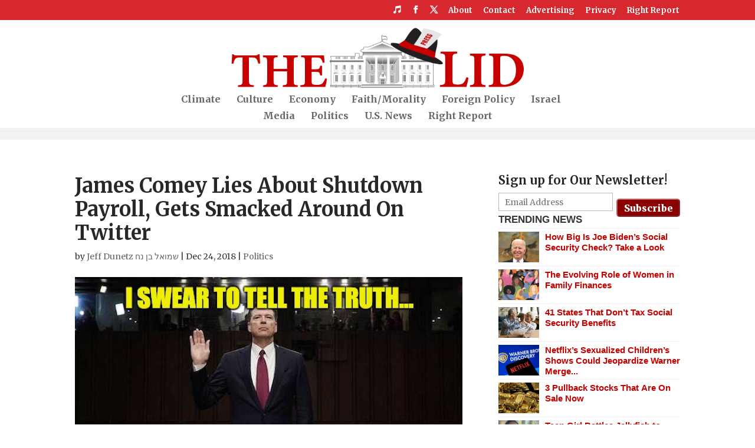

--- FILE ---
content_type: text/html; charset=UTF-8
request_url: https://lidblog.com/james-comey-lies/
body_size: 63482
content:
<!DOCTYPE html>
<!--[if IE 6]>
<html id="ie6" lang="en-US">
<![endif]-->
<!--[if IE 7]>
<html id="ie7" lang="en-US">
<![endif]-->
<!--[if IE 8]>
<html id="ie8" lang="en-US">
<![endif]-->
<!--[if !(IE 6) | !(IE 7) | !(IE 8)  ]><!-->
<html lang="en-US">
<!--<![endif]-->
<head>
	<meta charset="UTF-8" />
	<title>James Comey Lies About Shutdown Payroll, Gets Smacked Around On Twitter - The Lid</title>
			
	<meta property="fb:pages" content="961038380624167" />

	<meta http-equiv="X-UA-Compatible" content="IE=edge">
	<link rel="pingback" href="https://lidblog.com/xmlrpc.php" />

		<!--[if lt IE 9]>
	<script src="https://lidblog.com/wp-content/themes/Divi/js/html5.js" type="text/javascript"></script>
	<![endif]-->

	<script type="text/javascript">
		document.documentElement.className = 'js';
	</script>

	<meta name='robots' content='index, follow, max-image-preview:large, max-snippet:-1, max-video-preview:-1' />
	<style>img:is([sizes="auto" i], [sizes^="auto," i]) { contain-intrinsic-size: 3000px 1500px }</style>
	
	<!-- This site is optimized with the Yoast SEO plugin v26.7 - https://yoast.com/wordpress/plugins/seo/ -->
	<title>James Comey Lies About Shutdown Payroll, Gets Smacked Around On Twitter - The Lid</title>
	<meta name="description" content="James Comey took to Twitter with a completely false claim about payroll during the temporary government shutdown and was immediately trashed on twitter " />
	<link rel="canonical" href="https://indigo-hummingbird-848904.hostingersite.com/james-comey-lies/" />
	<meta property="og:locale" content="en_US" />
	<meta property="og:type" content="article" />
	<meta property="og:title" content="James Comey Lies About Shutdown Payroll, Gets Smacked Around On Twitter - The Lid" />
	<meta property="og:description" content="James Comey took to Twitter with a completely false claim about payroll during the temporary government shutdown and was immediately trashed on twitter " />
	<meta property="og:url" content="https://indigo-hummingbird-848904.hostingersite.com/james-comey-lies/" />
	<meta property="og:site_name" content="The Lid" />
	<meta property="article:publisher" content="https://www.facebook.com/jeffrey.dunetz" />
	<meta property="article:author" content="https://www.facebook.com/jeffrey.dunetz" />
	<meta property="article:published_time" content="2018-12-24T14:28:16+00:00" />
	<meta property="article:modified_time" content="2018-12-24T17:16:56+00:00" />
	<meta property="og:image" content="https://indigo-hummingbird-848904.hostingersite.com/wp-content/uploads/2018/12/2pp58p.jpg" />
	<meta property="og:image:width" content="600" />
	<meta property="og:image:height" content="338" />
	<meta property="og:image:type" content="image/jpeg" />
	<meta name="author" content="Jeff Dunetz שמואל בן נח" />
	<meta name="twitter:card" content="summary_large_image" />
	<meta name="twitter:creator" content="@yidwithlid" />
	<meta name="twitter:site" content="@yidwithlid" />
	<meta name="twitter:label1" content="Written by" />
	<meta name="twitter:data1" content="Jeff Dunetz שמואל בן נח" />
	<meta name="twitter:label2" content="Est. reading time" />
	<meta name="twitter:data2" content="2 minutes" />
	<script type="application/ld+json" class="yoast-schema-graph">{"@context":"https://schema.org","@graph":[{"@type":"Article","@id":"https://indigo-hummingbird-848904.hostingersite.com/james-comey-lies/#article","isPartOf":{"@id":"https://indigo-hummingbird-848904.hostingersite.com/james-comey-lies/"},"author":{"name":"Jeff Dunetz שמואל בן נח","@id":"https://indigo-hummingbird-848904.hostingersite.com/#/schema/person/1d021f1d5890de61bbbf662b117d3e21"},"headline":"James Comey Lies About Shutdown Payroll, Gets Smacked Around On Twitter","datePublished":"2018-12-24T14:28:16+00:00","dateModified":"2018-12-24T17:16:56+00:00","mainEntityOfPage":{"@id":"https://indigo-hummingbird-848904.hostingersite.com/james-comey-lies/"},"wordCount":452,"image":{"@id":"https://indigo-hummingbird-848904.hostingersite.com/james-comey-lies/#primaryimage"},"thumbnailUrl":"https://lidblog.com/wp-content/uploads/2018/12/2pp58p.jpg","articleSection":["Politics"],"inLanguage":"en-US"},{"@type":"WebPage","@id":"https://indigo-hummingbird-848904.hostingersite.com/james-comey-lies/","url":"https://indigo-hummingbird-848904.hostingersite.com/james-comey-lies/","name":"James Comey Lies About Shutdown Payroll, Gets Smacked Around On Twitter - The Lid","isPartOf":{"@id":"https://indigo-hummingbird-848904.hostingersite.com/#website"},"primaryImageOfPage":{"@id":"https://indigo-hummingbird-848904.hostingersite.com/james-comey-lies/#primaryimage"},"image":{"@id":"https://indigo-hummingbird-848904.hostingersite.com/james-comey-lies/#primaryimage"},"thumbnailUrl":"https://lidblog.com/wp-content/uploads/2018/12/2pp58p.jpg","datePublished":"2018-12-24T14:28:16+00:00","dateModified":"2018-12-24T17:16:56+00:00","author":{"@id":"https://indigo-hummingbird-848904.hostingersite.com/#/schema/person/1d021f1d5890de61bbbf662b117d3e21"},"description":"James Comey took to Twitter with a completely false claim about payroll during the temporary government shutdown and was immediately trashed on twitter ","breadcrumb":{"@id":"https://indigo-hummingbird-848904.hostingersite.com/james-comey-lies/#breadcrumb"},"inLanguage":"en-US","potentialAction":[{"@type":"ReadAction","target":["https://indigo-hummingbird-848904.hostingersite.com/james-comey-lies/"]}]},{"@type":"ImageObject","inLanguage":"en-US","@id":"https://indigo-hummingbird-848904.hostingersite.com/james-comey-lies/#primaryimage","url":"https://lidblog.com/wp-content/uploads/2018/12/2pp58p.jpg","contentUrl":"https://lidblog.com/wp-content/uploads/2018/12/2pp58p.jpg","width":600,"height":338,"caption":"James Comey"},{"@type":"BreadcrumbList","@id":"https://indigo-hummingbird-848904.hostingersite.com/james-comey-lies/#breadcrumb","itemListElement":[{"@type":"ListItem","position":1,"name":"Home","item":"https://indigo-hummingbird-848904.hostingersite.com/"},{"@type":"ListItem","position":2,"name":"James Comey Lies About Shutdown Payroll, Gets Smacked Around On Twitter"}]},{"@type":"WebSite","@id":"https://indigo-hummingbird-848904.hostingersite.com/#website","url":"https://indigo-hummingbird-848904.hostingersite.com/","name":"The Lid","description":"Jeff &quot;The Lid&quot;Dunetz,  Warner Todd Huston","potentialAction":[{"@type":"SearchAction","target":{"@type":"EntryPoint","urlTemplate":"https://indigo-hummingbird-848904.hostingersite.com/?s={search_term_string}"},"query-input":{"@type":"PropertyValueSpecification","valueRequired":true,"valueName":"search_term_string"}}],"inLanguage":"en-US"},{"@type":"Person","@id":"https://indigo-hummingbird-848904.hostingersite.com/#/schema/person/1d021f1d5890de61bbbf662b117d3e21","name":"Jeff Dunetz שמואל בן נח","image":{"@type":"ImageObject","inLanguage":"en-US","@id":"https://indigo-hummingbird-848904.hostingersite.com/#/schema/person/image/","url":"https://secure.gravatar.com/avatar/d8d81ccbf5611814d4bb2fa7973091eac70440c61c3133650ec69f87ad559f64?s=96&d=mm&r=g","contentUrl":"https://secure.gravatar.com/avatar/d8d81ccbf5611814d4bb2fa7973091eac70440c61c3133650ec69f87ad559f64?s=96&d=mm&r=g","caption":"Jeff Dunetz שמואל בן נח"},"description":"Jeff Dunetz is editor and publisher of the The Lid, and former weekly political columnist for the Jewish Star . He has also contributed to Breitbart.com, HotAir, PJ Media’s Tattler , TruthRevolt,. Israel National News, and sometimes allowed to contribute to a conversation during a holiday dinner with friends and family, 95% of them are far left","sameAs":["https://lidblog1.wpenginepowered.com%20","https://www.facebook.com/jeffrey.dunetz","https://x.com/yidwithlid"],"url":"https://lidblog.com/author/jeffdunetz/"}]}</script>
	<!-- / Yoast SEO plugin. -->


<link rel='dns-prefetch' href='//widgetlogic.org' />
<link rel='dns-prefetch' href='//fonts.googleapis.com' />
<link rel="alternate" type="application/rss+xml" title="The Lid &raquo; Feed" href="https://lidblog.com/feed/" />
<meta content="The Lid v.1.0" name="generator"/>
<link rel='stylesheet' id='wp-block-library-css' href='https://lidblog.com/wp-includes/css/dist/block-library/style.min.css' type='text/css' media='all' />
<style id='wp-block-library-theme-inline-css' type='text/css'>
.wp-block-audio :where(figcaption){color:#555;font-size:13px;text-align:center}.is-dark-theme .wp-block-audio :where(figcaption){color:#ffffffa6}.wp-block-audio{margin:0 0 1em}.wp-block-code{border:1px solid #ccc;border-radius:4px;font-family:Menlo,Consolas,monaco,monospace;padding:.8em 1em}.wp-block-embed :where(figcaption){color:#555;font-size:13px;text-align:center}.is-dark-theme .wp-block-embed :where(figcaption){color:#ffffffa6}.wp-block-embed{margin:0 0 1em}.blocks-gallery-caption{color:#555;font-size:13px;text-align:center}.is-dark-theme .blocks-gallery-caption{color:#ffffffa6}:root :where(.wp-block-image figcaption){color:#555;font-size:13px;text-align:center}.is-dark-theme :root :where(.wp-block-image figcaption){color:#ffffffa6}.wp-block-image{margin:0 0 1em}.wp-block-pullquote{border-bottom:4px solid;border-top:4px solid;color:currentColor;margin-bottom:1.75em}.wp-block-pullquote cite,.wp-block-pullquote footer,.wp-block-pullquote__citation{color:currentColor;font-size:.8125em;font-style:normal;text-transform:uppercase}.wp-block-quote{border-left:.25em solid;margin:0 0 1.75em;padding-left:1em}.wp-block-quote cite,.wp-block-quote footer{color:currentColor;font-size:.8125em;font-style:normal;position:relative}.wp-block-quote:where(.has-text-align-right){border-left:none;border-right:.25em solid;padding-left:0;padding-right:1em}.wp-block-quote:where(.has-text-align-center){border:none;padding-left:0}.wp-block-quote.is-large,.wp-block-quote.is-style-large,.wp-block-quote:where(.is-style-plain){border:none}.wp-block-search .wp-block-search__label{font-weight:700}.wp-block-search__button{border:1px solid #ccc;padding:.375em .625em}:where(.wp-block-group.has-background){padding:1.25em 2.375em}.wp-block-separator.has-css-opacity{opacity:.4}.wp-block-separator{border:none;border-bottom:2px solid;margin-left:auto;margin-right:auto}.wp-block-separator.has-alpha-channel-opacity{opacity:1}.wp-block-separator:not(.is-style-wide):not(.is-style-dots){width:100px}.wp-block-separator.has-background:not(.is-style-dots){border-bottom:none;height:1px}.wp-block-separator.has-background:not(.is-style-wide):not(.is-style-dots){height:2px}.wp-block-table{margin:0 0 1em}.wp-block-table td,.wp-block-table th{word-break:normal}.wp-block-table :where(figcaption){color:#555;font-size:13px;text-align:center}.is-dark-theme .wp-block-table :where(figcaption){color:#ffffffa6}.wp-block-video :where(figcaption){color:#555;font-size:13px;text-align:center}.is-dark-theme .wp-block-video :where(figcaption){color:#ffffffa6}.wp-block-video{margin:0 0 1em}:root :where(.wp-block-template-part.has-background){margin-bottom:0;margin-top:0;padding:1.25em 2.375em}
</style>
<link rel='stylesheet' id='block-widget-css' href='https://lidblog.com/wp-content/plugins/widget-logic/block_widget/css/widget.css' type='text/css' media='all' />
<style id='global-styles-inline-css' type='text/css'>
:root{--wp--preset--aspect-ratio--square: 1;--wp--preset--aspect-ratio--4-3: 4/3;--wp--preset--aspect-ratio--3-4: 3/4;--wp--preset--aspect-ratio--3-2: 3/2;--wp--preset--aspect-ratio--2-3: 2/3;--wp--preset--aspect-ratio--16-9: 16/9;--wp--preset--aspect-ratio--9-16: 9/16;--wp--preset--color--black: #000000;--wp--preset--color--cyan-bluish-gray: #abb8c3;--wp--preset--color--white: #ffffff;--wp--preset--color--pale-pink: #f78da7;--wp--preset--color--vivid-red: #cf2e2e;--wp--preset--color--luminous-vivid-orange: #ff6900;--wp--preset--color--luminous-vivid-amber: #fcb900;--wp--preset--color--light-green-cyan: #7bdcb5;--wp--preset--color--vivid-green-cyan: #00d084;--wp--preset--color--pale-cyan-blue: #8ed1fc;--wp--preset--color--vivid-cyan-blue: #0693e3;--wp--preset--color--vivid-purple: #9b51e0;--wp--preset--gradient--vivid-cyan-blue-to-vivid-purple: linear-gradient(135deg,rgba(6,147,227,1) 0%,rgb(155,81,224) 100%);--wp--preset--gradient--light-green-cyan-to-vivid-green-cyan: linear-gradient(135deg,rgb(122,220,180) 0%,rgb(0,208,130) 100%);--wp--preset--gradient--luminous-vivid-amber-to-luminous-vivid-orange: linear-gradient(135deg,rgba(252,185,0,1) 0%,rgba(255,105,0,1) 100%);--wp--preset--gradient--luminous-vivid-orange-to-vivid-red: linear-gradient(135deg,rgba(255,105,0,1) 0%,rgb(207,46,46) 100%);--wp--preset--gradient--very-light-gray-to-cyan-bluish-gray: linear-gradient(135deg,rgb(238,238,238) 0%,rgb(169,184,195) 100%);--wp--preset--gradient--cool-to-warm-spectrum: linear-gradient(135deg,rgb(74,234,220) 0%,rgb(151,120,209) 20%,rgb(207,42,186) 40%,rgb(238,44,130) 60%,rgb(251,105,98) 80%,rgb(254,248,76) 100%);--wp--preset--gradient--blush-light-purple: linear-gradient(135deg,rgb(255,206,236) 0%,rgb(152,150,240) 100%);--wp--preset--gradient--blush-bordeaux: linear-gradient(135deg,rgb(254,205,165) 0%,rgb(254,45,45) 50%,rgb(107,0,62) 100%);--wp--preset--gradient--luminous-dusk: linear-gradient(135deg,rgb(255,203,112) 0%,rgb(199,81,192) 50%,rgb(65,88,208) 100%);--wp--preset--gradient--pale-ocean: linear-gradient(135deg,rgb(255,245,203) 0%,rgb(182,227,212) 50%,rgb(51,167,181) 100%);--wp--preset--gradient--electric-grass: linear-gradient(135deg,rgb(202,248,128) 0%,rgb(113,206,126) 100%);--wp--preset--gradient--midnight: linear-gradient(135deg,rgb(2,3,129) 0%,rgb(40,116,252) 100%);--wp--preset--font-size--small: 13px;--wp--preset--font-size--medium: 20px;--wp--preset--font-size--large: 36px;--wp--preset--font-size--x-large: 42px;--wp--preset--spacing--20: 0.44rem;--wp--preset--spacing--30: 0.67rem;--wp--preset--spacing--40: 1rem;--wp--preset--spacing--50: 1.5rem;--wp--preset--spacing--60: 2.25rem;--wp--preset--spacing--70: 3.38rem;--wp--preset--spacing--80: 5.06rem;--wp--preset--shadow--natural: 6px 6px 9px rgba(0, 0, 0, 0.2);--wp--preset--shadow--deep: 12px 12px 50px rgba(0, 0, 0, 0.4);--wp--preset--shadow--sharp: 6px 6px 0px rgba(0, 0, 0, 0.2);--wp--preset--shadow--outlined: 6px 6px 0px -3px rgba(255, 255, 255, 1), 6px 6px rgba(0, 0, 0, 1);--wp--preset--shadow--crisp: 6px 6px 0px rgba(0, 0, 0, 1);}:root { --wp--style--global--content-size: 823px;--wp--style--global--wide-size: 1080px; }:where(body) { margin: 0; }.wp-site-blocks > .alignleft { float: left; margin-right: 2em; }.wp-site-blocks > .alignright { float: right; margin-left: 2em; }.wp-site-blocks > .aligncenter { justify-content: center; margin-left: auto; margin-right: auto; }:where(.is-layout-flex){gap: 0.5em;}:where(.is-layout-grid){gap: 0.5em;}.is-layout-flow > .alignleft{float: left;margin-inline-start: 0;margin-inline-end: 2em;}.is-layout-flow > .alignright{float: right;margin-inline-start: 2em;margin-inline-end: 0;}.is-layout-flow > .aligncenter{margin-left: auto !important;margin-right: auto !important;}.is-layout-constrained > .alignleft{float: left;margin-inline-start: 0;margin-inline-end: 2em;}.is-layout-constrained > .alignright{float: right;margin-inline-start: 2em;margin-inline-end: 0;}.is-layout-constrained > .aligncenter{margin-left: auto !important;margin-right: auto !important;}.is-layout-constrained > :where(:not(.alignleft):not(.alignright):not(.alignfull)){max-width: var(--wp--style--global--content-size);margin-left: auto !important;margin-right: auto !important;}.is-layout-constrained > .alignwide{max-width: var(--wp--style--global--wide-size);}body .is-layout-flex{display: flex;}.is-layout-flex{flex-wrap: wrap;align-items: center;}.is-layout-flex > :is(*, div){margin: 0;}body .is-layout-grid{display: grid;}.is-layout-grid > :is(*, div){margin: 0;}body{padding-top: 0px;padding-right: 0px;padding-bottom: 0px;padding-left: 0px;}:root :where(.wp-element-button, .wp-block-button__link){background-color: #32373c;border-width: 0;color: #fff;font-family: inherit;font-size: inherit;line-height: inherit;padding: calc(0.667em + 2px) calc(1.333em + 2px);text-decoration: none;}.has-black-color{color: var(--wp--preset--color--black) !important;}.has-cyan-bluish-gray-color{color: var(--wp--preset--color--cyan-bluish-gray) !important;}.has-white-color{color: var(--wp--preset--color--white) !important;}.has-pale-pink-color{color: var(--wp--preset--color--pale-pink) !important;}.has-vivid-red-color{color: var(--wp--preset--color--vivid-red) !important;}.has-luminous-vivid-orange-color{color: var(--wp--preset--color--luminous-vivid-orange) !important;}.has-luminous-vivid-amber-color{color: var(--wp--preset--color--luminous-vivid-amber) !important;}.has-light-green-cyan-color{color: var(--wp--preset--color--light-green-cyan) !important;}.has-vivid-green-cyan-color{color: var(--wp--preset--color--vivid-green-cyan) !important;}.has-pale-cyan-blue-color{color: var(--wp--preset--color--pale-cyan-blue) !important;}.has-vivid-cyan-blue-color{color: var(--wp--preset--color--vivid-cyan-blue) !important;}.has-vivid-purple-color{color: var(--wp--preset--color--vivid-purple) !important;}.has-black-background-color{background-color: var(--wp--preset--color--black) !important;}.has-cyan-bluish-gray-background-color{background-color: var(--wp--preset--color--cyan-bluish-gray) !important;}.has-white-background-color{background-color: var(--wp--preset--color--white) !important;}.has-pale-pink-background-color{background-color: var(--wp--preset--color--pale-pink) !important;}.has-vivid-red-background-color{background-color: var(--wp--preset--color--vivid-red) !important;}.has-luminous-vivid-orange-background-color{background-color: var(--wp--preset--color--luminous-vivid-orange) !important;}.has-luminous-vivid-amber-background-color{background-color: var(--wp--preset--color--luminous-vivid-amber) !important;}.has-light-green-cyan-background-color{background-color: var(--wp--preset--color--light-green-cyan) !important;}.has-vivid-green-cyan-background-color{background-color: var(--wp--preset--color--vivid-green-cyan) !important;}.has-pale-cyan-blue-background-color{background-color: var(--wp--preset--color--pale-cyan-blue) !important;}.has-vivid-cyan-blue-background-color{background-color: var(--wp--preset--color--vivid-cyan-blue) !important;}.has-vivid-purple-background-color{background-color: var(--wp--preset--color--vivid-purple) !important;}.has-black-border-color{border-color: var(--wp--preset--color--black) !important;}.has-cyan-bluish-gray-border-color{border-color: var(--wp--preset--color--cyan-bluish-gray) !important;}.has-white-border-color{border-color: var(--wp--preset--color--white) !important;}.has-pale-pink-border-color{border-color: var(--wp--preset--color--pale-pink) !important;}.has-vivid-red-border-color{border-color: var(--wp--preset--color--vivid-red) !important;}.has-luminous-vivid-orange-border-color{border-color: var(--wp--preset--color--luminous-vivid-orange) !important;}.has-luminous-vivid-amber-border-color{border-color: var(--wp--preset--color--luminous-vivid-amber) !important;}.has-light-green-cyan-border-color{border-color: var(--wp--preset--color--light-green-cyan) !important;}.has-vivid-green-cyan-border-color{border-color: var(--wp--preset--color--vivid-green-cyan) !important;}.has-pale-cyan-blue-border-color{border-color: var(--wp--preset--color--pale-cyan-blue) !important;}.has-vivid-cyan-blue-border-color{border-color: var(--wp--preset--color--vivid-cyan-blue) !important;}.has-vivid-purple-border-color{border-color: var(--wp--preset--color--vivid-purple) !important;}.has-vivid-cyan-blue-to-vivid-purple-gradient-background{background: var(--wp--preset--gradient--vivid-cyan-blue-to-vivid-purple) !important;}.has-light-green-cyan-to-vivid-green-cyan-gradient-background{background: var(--wp--preset--gradient--light-green-cyan-to-vivid-green-cyan) !important;}.has-luminous-vivid-amber-to-luminous-vivid-orange-gradient-background{background: var(--wp--preset--gradient--luminous-vivid-amber-to-luminous-vivid-orange) !important;}.has-luminous-vivid-orange-to-vivid-red-gradient-background{background: var(--wp--preset--gradient--luminous-vivid-orange-to-vivid-red) !important;}.has-very-light-gray-to-cyan-bluish-gray-gradient-background{background: var(--wp--preset--gradient--very-light-gray-to-cyan-bluish-gray) !important;}.has-cool-to-warm-spectrum-gradient-background{background: var(--wp--preset--gradient--cool-to-warm-spectrum) !important;}.has-blush-light-purple-gradient-background{background: var(--wp--preset--gradient--blush-light-purple) !important;}.has-blush-bordeaux-gradient-background{background: var(--wp--preset--gradient--blush-bordeaux) !important;}.has-luminous-dusk-gradient-background{background: var(--wp--preset--gradient--luminous-dusk) !important;}.has-pale-ocean-gradient-background{background: var(--wp--preset--gradient--pale-ocean) !important;}.has-electric-grass-gradient-background{background: var(--wp--preset--gradient--electric-grass) !important;}.has-midnight-gradient-background{background: var(--wp--preset--gradient--midnight) !important;}.has-small-font-size{font-size: var(--wp--preset--font-size--small) !important;}.has-medium-font-size{font-size: var(--wp--preset--font-size--medium) !important;}.has-large-font-size{font-size: var(--wp--preset--font-size--large) !important;}.has-x-large-font-size{font-size: var(--wp--preset--font-size--x-large) !important;}
:where(.wp-block-post-template.is-layout-flex){gap: 1.25em;}:where(.wp-block-post-template.is-layout-grid){gap: 1.25em;}
:where(.wp-block-columns.is-layout-flex){gap: 2em;}:where(.wp-block-columns.is-layout-grid){gap: 2em;}
:root :where(.wp-block-pullquote){font-size: 1.5em;line-height: 1.6;}
</style>
<link rel='stylesheet' id='contact-form-7-css' href='https://lidblog.com/wp-content/plugins/contact-form-7/includes/css/styles.css' type='text/css' media='all' />
<style id='contact-form-7-inline-css' type='text/css'>
.wpcf7 .wpcf7-recaptcha iframe {margin-bottom: 0;}.wpcf7 .wpcf7-recaptcha[data-align="center"] > div {margin: 0 auto;}.wpcf7 .wpcf7-recaptcha[data-align="right"] > div {margin: 0 0 0 auto;}
</style>
<link rel='stylesheet' id='right-report-css' href='https://lidblog.com/wp-content/plugins/right-report-1.0.5/public/css/right-report-public.css' type='text/css' media='all' />
<link rel='stylesheet' id='sharenow-css-css' href='https://lidblog.com/wp-content/plugins/sharenow-1.0.0/assets/css/sharenow.css' type='text/css' media='all' />
<link rel='stylesheet' id='super-rss-reader-css' href='https://lidblog.com/wp-content/plugins/super-rss-reader/public/css/style.min.css' type='text/css' media='all' />
<link rel='stylesheet' id='dearpdf-style-css' href='https://lidblog.com/wp-content/plugins/dearpdf-lite/assets/css/dearpdf.min.css' type='text/css' media='all' />
<style id='divi-style-parent-inline-inline-css' type='text/css'>
/*!
Theme Name: Divi
Theme URI: http://www.elegantthemes.com/gallery/divi/
Version: 4.27.1
Description: Smart. Flexible. Beautiful. Divi is the most powerful theme in our collection.
Author: Elegant Themes
Author URI: http://www.elegantthemes.com
License: GNU General Public License v2
License URI: http://www.gnu.org/licenses/gpl-2.0.html
*/

a,abbr,acronym,address,applet,b,big,blockquote,body,center,cite,code,dd,del,dfn,div,dl,dt,em,fieldset,font,form,h1,h2,h3,h4,h5,h6,html,i,iframe,img,ins,kbd,label,legend,li,object,ol,p,pre,q,s,samp,small,span,strike,strong,sub,sup,tt,u,ul,var{margin:0;padding:0;border:0;outline:0;font-size:100%;-ms-text-size-adjust:100%;-webkit-text-size-adjust:100%;vertical-align:baseline;background:transparent}body{line-height:1}ol,ul{list-style:none}blockquote,q{quotes:none}blockquote:after,blockquote:before,q:after,q:before{content:"";content:none}blockquote{margin:20px 0 30px;border-left:5px solid;padding-left:20px}:focus{outline:0}del{text-decoration:line-through}pre{overflow:auto;padding:10px}figure{margin:0}table{border-collapse:collapse;border-spacing:0}article,aside,footer,header,hgroup,nav,section{display:block}body{font-family:Open Sans,Arial,sans-serif;font-size:14px;color:#666;background-color:#fff;line-height:1.7em;font-weight:500;-webkit-font-smoothing:antialiased;-moz-osx-font-smoothing:grayscale}body.page-template-page-template-blank-php #page-container{padding-top:0!important}body.et_cover_background{background-size:cover!important;background-position:top!important;background-repeat:no-repeat!important;background-attachment:fixed}a{color:#2ea3f2}a,a:hover{text-decoration:none}p{padding-bottom:1em}p:not(.has-background):last-of-type{padding-bottom:0}p.et_normal_padding{padding-bottom:1em}strong{font-weight:700}cite,em,i{font-style:italic}code,pre{font-family:Courier New,monospace;margin-bottom:10px}ins{text-decoration:none}sub,sup{height:0;line-height:1;position:relative;vertical-align:baseline}sup{bottom:.8em}sub{top:.3em}dl{margin:0 0 1.5em}dl dt{font-weight:700}dd{margin-left:1.5em}blockquote p{padding-bottom:0}embed,iframe,object,video{max-width:100%}h1,h2,h3,h4,h5,h6{color:#333;padding-bottom:10px;line-height:1em;font-weight:500}h1 a,h2 a,h3 a,h4 a,h5 a,h6 a{color:inherit}h1{font-size:30px}h2{font-size:26px}h3{font-size:22px}h4{font-size:18px}h5{font-size:16px}h6{font-size:14px}input{-webkit-appearance:none}input[type=checkbox]{-webkit-appearance:checkbox}input[type=radio]{-webkit-appearance:radio}input.text,input.title,input[type=email],input[type=password],input[type=tel],input[type=text],select,textarea{background-color:#fff;border:1px solid #bbb;padding:2px;color:#4e4e4e}input.text:focus,input.title:focus,input[type=text]:focus,select:focus,textarea:focus{border-color:#2d3940;color:#3e3e3e}input.text,input.title,input[type=text],select,textarea{margin:0}textarea{padding:4px}button,input,select,textarea{font-family:inherit}img{max-width:100%;height:auto}.clear{clear:both}br.clear{margin:0;padding:0}.pagination{clear:both}#et_search_icon:hover,.et-social-icon a:hover,.et_password_protected_form .et_submit_button,.form-submit .et_pb_buttontton.alt.disabled,.nav-single a,.posted_in a{color:#2ea3f2}.et-search-form,blockquote{border-color:#2ea3f2}#main-content{background-color:#fff}.container{width:80%;max-width:1080px;margin:auto;position:relative}body:not(.et-tb) #main-content .container,body:not(.et-tb-has-header) #main-content .container{padding-top:58px}.et_full_width_page #main-content .container:before{display:none}.main_title{margin-bottom:20px}.et_password_protected_form .et_submit_button:hover,.form-submit .et_pb_button:hover{background:rgba(0,0,0,.05)}.et_button_icon_visible .et_pb_button{padding-right:2em;padding-left:.7em}.et_button_icon_visible .et_pb_button:after{opacity:1;margin-left:0}.et_button_left .et_pb_button:hover:after{left:.15em}.et_button_left .et_pb_button:after{margin-left:0;left:1em}.et_button_icon_visible.et_button_left .et_pb_button,.et_button_left .et_pb_button:hover,.et_button_left .et_pb_module .et_pb_button:hover{padding-left:2em;padding-right:.7em}.et_button_icon_visible.et_button_left .et_pb_button:after,.et_button_left .et_pb_button:hover:after{left:.15em}.et_password_protected_form .et_submit_button:hover,.form-submit .et_pb_button:hover{padding:.3em 1em}.et_button_no_icon .et_pb_button:after{display:none}.et_button_no_icon.et_button_icon_visible.et_button_left .et_pb_button,.et_button_no_icon.et_button_left .et_pb_button:hover,.et_button_no_icon .et_pb_button,.et_button_no_icon .et_pb_button:hover{padding:.3em 1em!important}.et_button_custom_icon .et_pb_button:after{line-height:1.7em}.et_button_custom_icon.et_button_icon_visible .et_pb_button:after,.et_button_custom_icon .et_pb_button:hover:after{margin-left:.3em}#left-area .post_format-post-format-gallery .wp-block-gallery:first-of-type{padding:0;margin-bottom:-16px}.entry-content table:not(.variations){border:1px solid #eee;margin:0 0 15px;text-align:left;width:100%}.entry-content thead th,.entry-content tr th{color:#555;font-weight:700;padding:9px 24px}.entry-content tr td{border-top:1px solid #eee;padding:6px 24px}#left-area ul,.entry-content ul,.et-l--body ul,.et-l--footer ul,.et-l--header ul{list-style-type:disc;padding:0 0 23px 1em;line-height:26px}#left-area ol,.entry-content ol,.et-l--body ol,.et-l--footer ol,.et-l--header ol{list-style-type:decimal;list-style-position:inside;padding:0 0 23px;line-height:26px}#left-area ul li ul,.entry-content ul li ol{padding:2px 0 2px 20px}#left-area ol li ul,.entry-content ol li ol,.et-l--body ol li ol,.et-l--footer ol li ol,.et-l--header ol li ol{padding:2px 0 2px 35px}#left-area ul.wp-block-gallery{display:-webkit-box;display:-ms-flexbox;display:flex;-ms-flex-wrap:wrap;flex-wrap:wrap;list-style-type:none;padding:0}#left-area ul.products{padding:0!important;line-height:1.7!important;list-style:none!important}.gallery-item a{display:block}.gallery-caption,.gallery-item a{width:90%}#wpadminbar{z-index:100001}#left-area .post-meta{font-size:14px;padding-bottom:15px}#left-area .post-meta a{text-decoration:none;color:#666}#left-area .et_featured_image{padding-bottom:7px}.single .post{padding-bottom:25px}body.single .et_audio_content{margin-bottom:-6px}.nav-single a{text-decoration:none;color:#2ea3f2;font-size:14px;font-weight:400}.nav-previous{float:left}.nav-next{float:right}.et_password_protected_form p input{background-color:#eee;border:none!important;width:100%!important;border-radius:0!important;font-size:14px;color:#999!important;padding:16px!important;-webkit-box-sizing:border-box;box-sizing:border-box}.et_password_protected_form label{display:none}.et_password_protected_form .et_submit_button{font-family:inherit;display:block;float:right;margin:8px auto 0;cursor:pointer}.post-password-required p.nocomments.container{max-width:100%}.post-password-required p.nocomments.container:before{display:none}.aligncenter,div.post .new-post .aligncenter{display:block;margin-left:auto;margin-right:auto}.wp-caption{border:1px solid #ddd;text-align:center;background-color:#f3f3f3;margin-bottom:10px;max-width:96%;padding:8px}.wp-caption.alignleft{margin:0 30px 20px 0}.wp-caption.alignright{margin:0 0 20px 30px}.wp-caption img{margin:0;padding:0;border:0}.wp-caption p.wp-caption-text{font-size:12px;padding:0 4px 5px;margin:0}.alignright{float:right}.alignleft{float:left}img.alignleft{display:inline;float:left;margin-right:15px}img.alignright{display:inline;float:right;margin-left:15px}.page.et_pb_pagebuilder_layout #main-content{background-color:transparent}body #main-content .et_builder_inner_content>h1,body #main-content .et_builder_inner_content>h2,body #main-content .et_builder_inner_content>h3,body #main-content .et_builder_inner_content>h4,body #main-content .et_builder_inner_content>h5,body #main-content .et_builder_inner_content>h6{line-height:1.4em}body #main-content .et_builder_inner_content>p{line-height:1.7em}.wp-block-pullquote{margin:20px 0 30px}.wp-block-pullquote.has-background blockquote{border-left:none}.wp-block-group.has-background{padding:1.5em 1.5em .5em}@media (min-width:981px){#left-area{width:79.125%;padding-bottom:23px}#main-content .container:before{content:"";position:absolute;top:0;height:100%;width:1px;background-color:#e2e2e2}.et_full_width_page #left-area,.et_no_sidebar #left-area{float:none;width:100%!important}.et_full_width_page #left-area{padding-bottom:0}.et_no_sidebar #main-content .container:before{display:none}}@media (max-width:980px){#page-container{padding-top:80px}.et-tb #page-container,.et-tb-has-header #page-container{padding-top:0!important}#left-area,#sidebar{width:100%!important}#main-content .container:before{display:none!important}.et_full_width_page .et_gallery_item:nth-child(4n+1){clear:none}}@media print{#page-container{padding-top:0!important}}#wp-admin-bar-et-use-visual-builder a:before{font-family:ETmodules!important;content:"\e625";font-size:30px!important;width:28px;margin-top:-3px;color:#974df3!important}#wp-admin-bar-et-use-visual-builder:hover a:before{color:#fff!important}#wp-admin-bar-et-use-visual-builder:hover a,#wp-admin-bar-et-use-visual-builder a:hover{transition:background-color .5s ease;-webkit-transition:background-color .5s ease;-moz-transition:background-color .5s ease;background-color:#7e3bd0!important;color:#fff!important}* html .clearfix,:first-child+html .clearfix{zoom:1}.iphone .et_pb_section_video_bg video::-webkit-media-controls-start-playback-button{display:none!important;-webkit-appearance:none}.et_mobile_device .et_pb_section_parallax .et_pb_parallax_css{background-attachment:scroll}.et-social-facebook a.icon:before{content:"\e093"}.et-social-twitter a.icon:before{content:"\e094"}.et-social-google-plus a.icon:before{content:"\e096"}.et-social-instagram a.icon:before{content:"\e09a"}.et-social-rss a.icon:before{content:"\e09e"}.ai1ec-single-event:after{content:" ";display:table;clear:both}.evcal_event_details .evcal_evdata_cell .eventon_details_shading_bot.eventon_details_shading_bot{z-index:3}.wp-block-divi-layout{margin-bottom:1em}*{-webkit-box-sizing:border-box;box-sizing:border-box}#et-info-email:before,#et-info-phone:before,#et_search_icon:before,.comment-reply-link:after,.et-cart-info span:before,.et-pb-arrow-next:before,.et-pb-arrow-prev:before,.et-social-icon a:before,.et_audio_container .mejs-playpause-button button:before,.et_audio_container .mejs-volume-button button:before,.et_overlay:before,.et_password_protected_form .et_submit_button:after,.et_pb_button:after,.et_pb_contact_reset:after,.et_pb_contact_submit:after,.et_pb_font_icon:before,.et_pb_newsletter_button:after,.et_pb_pricing_table_button:after,.et_pb_promo_button:after,.et_pb_testimonial:before,.et_pb_toggle_title:before,.form-submit .et_pb_button:after,.mobile_menu_bar:before,a.et_pb_more_button:after{font-family:ETmodules!important;speak:none;font-style:normal;font-weight:400;-webkit-font-feature-settings:normal;font-feature-settings:normal;font-variant:normal;text-transform:none;line-height:1;-webkit-font-smoothing:antialiased;-moz-osx-font-smoothing:grayscale;text-shadow:0 0;direction:ltr}.et-pb-icon,.et_pb_custom_button_icon.et_pb_button:after,.et_pb_login .et_pb_custom_button_icon.et_pb_button:after,.et_pb_woo_custom_button_icon .button.et_pb_custom_button_icon.et_pb_button:after,.et_pb_woo_custom_button_icon .button.et_pb_custom_button_icon.et_pb_button:hover:after{content:attr(data-icon)}.et-pb-icon{font-family:ETmodules;speak:none;font-weight:400;-webkit-font-feature-settings:normal;font-feature-settings:normal;font-variant:normal;text-transform:none;line-height:1;-webkit-font-smoothing:antialiased;font-size:96px;font-style:normal;display:inline-block;-webkit-box-sizing:border-box;box-sizing:border-box;direction:ltr}#et-ajax-saving{display:none;-webkit-transition:background .3s,-webkit-box-shadow .3s;transition:background .3s,-webkit-box-shadow .3s;transition:background .3s,box-shadow .3s;transition:background .3s,box-shadow .3s,-webkit-box-shadow .3s;-webkit-box-shadow:rgba(0,139,219,.247059) 0 0 60px;box-shadow:0 0 60px rgba(0,139,219,.247059);position:fixed;top:50%;left:50%;width:50px;height:50px;background:#fff;border-radius:50px;margin:-25px 0 0 -25px;z-index:999999;text-align:center}#et-ajax-saving img{margin:9px}.et-safe-mode-indicator,.et-safe-mode-indicator:focus,.et-safe-mode-indicator:hover{-webkit-box-shadow:0 5px 10px rgba(41,196,169,.15);box-shadow:0 5px 10px rgba(41,196,169,.15);background:#29c4a9;color:#fff;font-size:14px;font-weight:600;padding:12px;line-height:16px;border-radius:3px;position:fixed;bottom:30px;right:30px;z-index:999999;text-decoration:none;font-family:Open Sans,sans-serif;-webkit-font-smoothing:antialiased;-moz-osx-font-smoothing:grayscale}.et_pb_button{font-size:20px;font-weight:500;padding:.3em 1em;line-height:1.7em!important;background-color:transparent;background-size:cover;background-position:50%;background-repeat:no-repeat;border:2px solid;border-radius:3px;-webkit-transition-duration:.2s;transition-duration:.2s;-webkit-transition-property:all!important;transition-property:all!important}.et_pb_button,.et_pb_button_inner{position:relative}.et_pb_button:hover,.et_pb_module .et_pb_button:hover{border:2px solid transparent;padding:.3em 2em .3em .7em}.et_pb_button:hover{background-color:hsla(0,0%,100%,.2)}.et_pb_bg_layout_light.et_pb_button:hover,.et_pb_bg_layout_light .et_pb_button:hover{background-color:rgba(0,0,0,.05)}.et_pb_button:after,.et_pb_button:before{font-size:32px;line-height:1em;content:"\35";opacity:0;position:absolute;margin-left:-1em;-webkit-transition:all .2s;transition:all .2s;text-transform:none;-webkit-font-feature-settings:"kern" off;font-feature-settings:"kern" off;font-variant:none;font-style:normal;font-weight:400;text-shadow:none}.et_pb_button.et_hover_enabled:hover:after,.et_pb_button.et_pb_hovered:hover:after{-webkit-transition:none!important;transition:none!important}.et_pb_button:before{display:none}.et_pb_button:hover:after{opacity:1;margin-left:0}.et_pb_column_1_3 h1,.et_pb_column_1_4 h1,.et_pb_column_1_5 h1,.et_pb_column_1_6 h1,.et_pb_column_2_5 h1{font-size:26px}.et_pb_column_1_3 h2,.et_pb_column_1_4 h2,.et_pb_column_1_5 h2,.et_pb_column_1_6 h2,.et_pb_column_2_5 h2{font-size:23px}.et_pb_column_1_3 h3,.et_pb_column_1_4 h3,.et_pb_column_1_5 h3,.et_pb_column_1_6 h3,.et_pb_column_2_5 h3{font-size:20px}.et_pb_column_1_3 h4,.et_pb_column_1_4 h4,.et_pb_column_1_5 h4,.et_pb_column_1_6 h4,.et_pb_column_2_5 h4{font-size:18px}.et_pb_column_1_3 h5,.et_pb_column_1_4 h5,.et_pb_column_1_5 h5,.et_pb_column_1_6 h5,.et_pb_column_2_5 h5{font-size:16px}.et_pb_column_1_3 h6,.et_pb_column_1_4 h6,.et_pb_column_1_5 h6,.et_pb_column_1_6 h6,.et_pb_column_2_5 h6{font-size:15px}.et_pb_bg_layout_dark,.et_pb_bg_layout_dark h1,.et_pb_bg_layout_dark h2,.et_pb_bg_layout_dark h3,.et_pb_bg_layout_dark h4,.et_pb_bg_layout_dark h5,.et_pb_bg_layout_dark h6{color:#fff!important}.et_pb_module.et_pb_text_align_left{text-align:left}.et_pb_module.et_pb_text_align_center{text-align:center}.et_pb_module.et_pb_text_align_right{text-align:right}.et_pb_module.et_pb_text_align_justified{text-align:justify}.clearfix:after{visibility:hidden;display:block;font-size:0;content:" ";clear:both;height:0}.et_pb_bg_layout_light .et_pb_more_button{color:#2ea3f2}.et_builder_inner_content{position:relative;z-index:1}header .et_builder_inner_content{z-index:2}.et_pb_css_mix_blend_mode_passthrough{mix-blend-mode:unset!important}.et_pb_image_container{margin:-20px -20px 29px}.et_pb_module_inner{position:relative}.et_hover_enabled_preview{z-index:2}.et_hover_enabled:hover{position:relative;z-index:2}.et_pb_all_tabs,.et_pb_module,.et_pb_posts_nav a,.et_pb_tab,.et_pb_with_background{position:relative;background-size:cover;background-position:50%;background-repeat:no-repeat}.et_pb_background_mask,.et_pb_background_pattern{bottom:0;left:0;position:absolute;right:0;top:0}.et_pb_background_mask{background-size:calc(100% + 2px) calc(100% + 2px);background-repeat:no-repeat;background-position:50%;overflow:hidden}.et_pb_background_pattern{background-position:0 0;background-repeat:repeat}.et_pb_with_border{position:relative;border:0 solid #333}.post-password-required .et_pb_row{padding:0;width:100%}.post-password-required .et_password_protected_form{min-height:0}body.et_pb_pagebuilder_layout.et_pb_show_title .post-password-required .et_password_protected_form h1,body:not(.et_pb_pagebuilder_layout) .post-password-required .et_password_protected_form h1{display:none}.et_pb_no_bg{padding:0!important}.et_overlay.et_pb_inline_icon:before,.et_pb_inline_icon:before{content:attr(data-icon)}.et_pb_more_button{color:inherit;text-shadow:none;text-decoration:none;display:inline-block;margin-top:20px}.et_parallax_bg_wrap{overflow:hidden;position:absolute;top:0;right:0;bottom:0;left:0}.et_parallax_bg{background-repeat:no-repeat;background-position:top;background-size:cover;position:absolute;bottom:0;left:0;width:100%;height:100%;display:block}.et_parallax_bg.et_parallax_bg__hover,.et_parallax_bg.et_parallax_bg_phone,.et_parallax_bg.et_parallax_bg_tablet,.et_parallax_gradient.et_parallax_gradient__hover,.et_parallax_gradient.et_parallax_gradient_phone,.et_parallax_gradient.et_parallax_gradient_tablet,.et_pb_section_parallax_hover:hover .et_parallax_bg:not(.et_parallax_bg__hover),.et_pb_section_parallax_hover:hover .et_parallax_gradient:not(.et_parallax_gradient__hover){display:none}.et_pb_section_parallax_hover:hover .et_parallax_bg.et_parallax_bg__hover,.et_pb_section_parallax_hover:hover .et_parallax_gradient.et_parallax_gradient__hover{display:block}.et_parallax_gradient{bottom:0;display:block;left:0;position:absolute;right:0;top:0}.et_pb_module.et_pb_section_parallax,.et_pb_posts_nav a.et_pb_section_parallax,.et_pb_tab.et_pb_section_parallax{position:relative}.et_pb_section_parallax .et_pb_parallax_css,.et_pb_slides .et_parallax_bg.et_pb_parallax_css{background-attachment:fixed}body.et-bfb .et_pb_section_parallax .et_pb_parallax_css,body.et-bfb .et_pb_slides .et_parallax_bg.et_pb_parallax_css{background-attachment:scroll;bottom:auto}.et_pb_section_parallax.et_pb_column .et_pb_module,.et_pb_section_parallax.et_pb_row .et_pb_column,.et_pb_section_parallax.et_pb_row .et_pb_module{z-index:9;position:relative}.et_pb_more_button:hover:after{opacity:1;margin-left:0}.et_pb_preload .et_pb_section_video_bg,.et_pb_preload>div{visibility:hidden}.et_pb_preload,.et_pb_section.et_pb_section_video.et_pb_preload{position:relative;background:#464646!important}.et_pb_preload:before{content:"";position:absolute;top:50%;left:50%;background:url(https://lidblog.com/wp-content/themes/Divi/includes/builder/styles/images/preloader.gif) no-repeat;border-radius:32px;width:32px;height:32px;margin:-16px 0 0 -16px}.box-shadow-overlay{position:absolute;top:0;left:0;width:100%;height:100%;z-index:10;pointer-events:none}.et_pb_section>.box-shadow-overlay~.et_pb_row{z-index:11}body.safari .section_has_divider{will-change:transform}.et_pb_row>.box-shadow-overlay{z-index:8}.has-box-shadow-overlay{position:relative}.et_clickable{cursor:pointer}.screen-reader-text{border:0;clip:rect(1px,1px,1px,1px);-webkit-clip-path:inset(50%);clip-path:inset(50%);height:1px;margin:-1px;overflow:hidden;padding:0;position:absolute!important;width:1px;word-wrap:normal!important}.et_multi_view_hidden,.et_multi_view_hidden_image{display:none!important}@keyframes multi-view-image-fade{0%{opacity:0}10%{opacity:.1}20%{opacity:.2}30%{opacity:.3}40%{opacity:.4}50%{opacity:.5}60%{opacity:.6}70%{opacity:.7}80%{opacity:.8}90%{opacity:.9}to{opacity:1}}.et_multi_view_image__loading{visibility:hidden}.et_multi_view_image__loaded{-webkit-animation:multi-view-image-fade .5s;animation:multi-view-image-fade .5s}#et-pb-motion-effects-offset-tracker{visibility:hidden!important;opacity:0;position:absolute;top:0;left:0}.et-pb-before-scroll-animation{opacity:0}header.et-l.et-l--header:after{clear:both;display:block;content:""}.et_pb_module{-webkit-animation-timing-function:linear;animation-timing-function:linear;-webkit-animation-duration:.2s;animation-duration:.2s}@-webkit-keyframes fadeBottom{0%{opacity:0;-webkit-transform:translateY(10%);transform:translateY(10%)}to{opacity:1;-webkit-transform:translateY(0);transform:translateY(0)}}@keyframes fadeBottom{0%{opacity:0;-webkit-transform:translateY(10%);transform:translateY(10%)}to{opacity:1;-webkit-transform:translateY(0);transform:translateY(0)}}@-webkit-keyframes fadeLeft{0%{opacity:0;-webkit-transform:translateX(-10%);transform:translateX(-10%)}to{opacity:1;-webkit-transform:translateX(0);transform:translateX(0)}}@keyframes fadeLeft{0%{opacity:0;-webkit-transform:translateX(-10%);transform:translateX(-10%)}to{opacity:1;-webkit-transform:translateX(0);transform:translateX(0)}}@-webkit-keyframes fadeRight{0%{opacity:0;-webkit-transform:translateX(10%);transform:translateX(10%)}to{opacity:1;-webkit-transform:translateX(0);transform:translateX(0)}}@keyframes fadeRight{0%{opacity:0;-webkit-transform:translateX(10%);transform:translateX(10%)}to{opacity:1;-webkit-transform:translateX(0);transform:translateX(0)}}@-webkit-keyframes fadeTop{0%{opacity:0;-webkit-transform:translateY(-10%);transform:translateY(-10%)}to{opacity:1;-webkit-transform:translateX(0);transform:translateX(0)}}@keyframes fadeTop{0%{opacity:0;-webkit-transform:translateY(-10%);transform:translateY(-10%)}to{opacity:1;-webkit-transform:translateX(0);transform:translateX(0)}}@-webkit-keyframes fadeIn{0%{opacity:0}to{opacity:1}}@keyframes fadeIn{0%{opacity:0}to{opacity:1}}.et-waypoint:not(.et_pb_counters){opacity:0}@media (min-width:981px){.et_pb_section.et_section_specialty div.et_pb_row .et_pb_column .et_pb_column .et_pb_module.et-last-child,.et_pb_section.et_section_specialty div.et_pb_row .et_pb_column .et_pb_column .et_pb_module:last-child,.et_pb_section.et_section_specialty div.et_pb_row .et_pb_column .et_pb_row_inner .et_pb_column .et_pb_module.et-last-child,.et_pb_section.et_section_specialty div.et_pb_row .et_pb_column .et_pb_row_inner .et_pb_column .et_pb_module:last-child,.et_pb_section div.et_pb_row .et_pb_column .et_pb_module.et-last-child,.et_pb_section div.et_pb_row .et_pb_column .et_pb_module:last-child{margin-bottom:0}}@media (max-width:980px){.et_overlay.et_pb_inline_icon_tablet:before,.et_pb_inline_icon_tablet:before{content:attr(data-icon-tablet)}.et_parallax_bg.et_parallax_bg_tablet_exist,.et_parallax_gradient.et_parallax_gradient_tablet_exist{display:none}.et_parallax_bg.et_parallax_bg_tablet,.et_parallax_gradient.et_parallax_gradient_tablet{display:block}.et_pb_column .et_pb_module{margin-bottom:30px}.et_pb_row .et_pb_column .et_pb_module.et-last-child,.et_pb_row .et_pb_column .et_pb_module:last-child,.et_section_specialty .et_pb_row .et_pb_column .et_pb_module.et-last-child,.et_section_specialty .et_pb_row .et_pb_column .et_pb_module:last-child{margin-bottom:0}.et_pb_more_button{display:inline-block!important}.et_pb_bg_layout_light_tablet.et_pb_button,.et_pb_bg_layout_light_tablet.et_pb_module.et_pb_button,.et_pb_bg_layout_light_tablet .et_pb_more_button{color:#2ea3f2}.et_pb_bg_layout_light_tablet .et_pb_forgot_password a{color:#666}.et_pb_bg_layout_light_tablet h1,.et_pb_bg_layout_light_tablet h2,.et_pb_bg_layout_light_tablet h3,.et_pb_bg_layout_light_tablet h4,.et_pb_bg_layout_light_tablet h5,.et_pb_bg_layout_light_tablet h6{color:#333!important}.et_pb_module .et_pb_bg_layout_light_tablet.et_pb_button{color:#2ea3f2!important}.et_pb_bg_layout_light_tablet{color:#666!important}.et_pb_bg_layout_dark_tablet,.et_pb_bg_layout_dark_tablet h1,.et_pb_bg_layout_dark_tablet h2,.et_pb_bg_layout_dark_tablet h3,.et_pb_bg_layout_dark_tablet h4,.et_pb_bg_layout_dark_tablet h5,.et_pb_bg_layout_dark_tablet h6{color:#fff!important}.et_pb_bg_layout_dark_tablet.et_pb_button,.et_pb_bg_layout_dark_tablet.et_pb_module.et_pb_button,.et_pb_bg_layout_dark_tablet .et_pb_more_button{color:inherit}.et_pb_bg_layout_dark_tablet .et_pb_forgot_password a{color:#fff}.et_pb_module.et_pb_text_align_left-tablet{text-align:left}.et_pb_module.et_pb_text_align_center-tablet{text-align:center}.et_pb_module.et_pb_text_align_right-tablet{text-align:right}.et_pb_module.et_pb_text_align_justified-tablet{text-align:justify}}@media (max-width:767px){.et_pb_more_button{display:inline-block!important}.et_overlay.et_pb_inline_icon_phone:before,.et_pb_inline_icon_phone:before{content:attr(data-icon-phone)}.et_parallax_bg.et_parallax_bg_phone_exist,.et_parallax_gradient.et_parallax_gradient_phone_exist{display:none}.et_parallax_bg.et_parallax_bg_phone,.et_parallax_gradient.et_parallax_gradient_phone{display:block}.et-hide-mobile{display:none!important}.et_pb_bg_layout_light_phone.et_pb_button,.et_pb_bg_layout_light_phone.et_pb_module.et_pb_button,.et_pb_bg_layout_light_phone .et_pb_more_button{color:#2ea3f2}.et_pb_bg_layout_light_phone .et_pb_forgot_password a{color:#666}.et_pb_bg_layout_light_phone h1,.et_pb_bg_layout_light_phone h2,.et_pb_bg_layout_light_phone h3,.et_pb_bg_layout_light_phone h4,.et_pb_bg_layout_light_phone h5,.et_pb_bg_layout_light_phone h6{color:#333!important}.et_pb_module .et_pb_bg_layout_light_phone.et_pb_button{color:#2ea3f2!important}.et_pb_bg_layout_light_phone{color:#666!important}.et_pb_bg_layout_dark_phone,.et_pb_bg_layout_dark_phone h1,.et_pb_bg_layout_dark_phone h2,.et_pb_bg_layout_dark_phone h3,.et_pb_bg_layout_dark_phone h4,.et_pb_bg_layout_dark_phone h5,.et_pb_bg_layout_dark_phone h6{color:#fff!important}.et_pb_bg_layout_dark_phone.et_pb_button,.et_pb_bg_layout_dark_phone.et_pb_module.et_pb_button,.et_pb_bg_layout_dark_phone .et_pb_more_button{color:inherit}.et_pb_module .et_pb_bg_layout_dark_phone.et_pb_button{color:#fff!important}.et_pb_bg_layout_dark_phone .et_pb_forgot_password a{color:#fff}.et_pb_module.et_pb_text_align_left-phone{text-align:left}.et_pb_module.et_pb_text_align_center-phone{text-align:center}.et_pb_module.et_pb_text_align_right-phone{text-align:right}.et_pb_module.et_pb_text_align_justified-phone{text-align:justify}}@media (max-width:479px){a.et_pb_more_button{display:block}}@media (min-width:768px) and (max-width:980px){[data-et-multi-view-load-tablet-hidden=true]:not(.et_multi_view_swapped){display:none!important}}@media (max-width:767px){[data-et-multi-view-load-phone-hidden=true]:not(.et_multi_view_swapped){display:none!important}}.et_pb_menu.et_pb_menu--style-inline_centered_logo .et_pb_menu__menu nav ul{-webkit-box-pack:center;-ms-flex-pack:center;justify-content:center}@-webkit-keyframes multi-view-image-fade{0%{-webkit-transform:scale(1);transform:scale(1);opacity:1}50%{-webkit-transform:scale(1.01);transform:scale(1.01);opacity:1}to{-webkit-transform:scale(1);transform:scale(1);opacity:1}}
</style>
<style id='divi-dynamic-critical-inline-css' type='text/css'>
@font-face{font-family:ETmodules;font-display:block;src:url(//lidblog.com/wp-content/themes/Divi/core/admin/fonts/modules/all/modules.eot);src:url(//lidblog.com/wp-content/themes/Divi/core/admin/fonts/modules/all/modules.eot?#iefix) format("embedded-opentype"),url(//lidblog.com/wp-content/themes/Divi/core/admin/fonts/modules/all/modules.woff) format("woff"),url(//lidblog.com/wp-content/themes/Divi/core/admin/fonts/modules/all/modules.ttf) format("truetype"),url(//lidblog.com/wp-content/themes/Divi/core/admin/fonts/modules/all/modules.svg#ETmodules) format("svg");font-weight:400;font-style:normal}
.et_audio_content,.et_link_content,.et_quote_content{background-color:#2ea3f2}.et_pb_post .et-pb-controllers a{margin-bottom:10px}.format-gallery .et-pb-controllers{bottom:0}.et_pb_blog_grid .et_audio_content{margin-bottom:19px}.et_pb_row .et_pb_blog_grid .et_pb_post .et_pb_slide{min-height:180px}.et_audio_content .wp-block-audio{margin:0;padding:0}.et_audio_content h2{line-height:44px}.et_pb_column_1_2 .et_audio_content h2,.et_pb_column_1_3 .et_audio_content h2,.et_pb_column_1_4 .et_audio_content h2,.et_pb_column_1_5 .et_audio_content h2,.et_pb_column_1_6 .et_audio_content h2,.et_pb_column_2_5 .et_audio_content h2,.et_pb_column_3_5 .et_audio_content h2,.et_pb_column_3_8 .et_audio_content h2{margin-bottom:9px;margin-top:0}.et_pb_column_1_2 .et_audio_content,.et_pb_column_3_5 .et_audio_content{padding:35px 40px}.et_pb_column_1_2 .et_audio_content h2,.et_pb_column_3_5 .et_audio_content h2{line-height:32px}.et_pb_column_1_3 .et_audio_content,.et_pb_column_1_4 .et_audio_content,.et_pb_column_1_5 .et_audio_content,.et_pb_column_1_6 .et_audio_content,.et_pb_column_2_5 .et_audio_content,.et_pb_column_3_8 .et_audio_content{padding:35px 20px}.et_pb_column_1_3 .et_audio_content h2,.et_pb_column_1_4 .et_audio_content h2,.et_pb_column_1_5 .et_audio_content h2,.et_pb_column_1_6 .et_audio_content h2,.et_pb_column_2_5 .et_audio_content h2,.et_pb_column_3_8 .et_audio_content h2{font-size:18px;line-height:26px}article.et_pb_has_overlay .et_pb_blog_image_container{position:relative}.et_pb_post>.et_main_video_container{position:relative;margin-bottom:30px}.et_pb_post .et_pb_video_overlay .et_pb_video_play{color:#fff}.et_pb_post .et_pb_video_overlay_hover:hover{background:rgba(0,0,0,.6)}.et_audio_content,.et_link_content,.et_quote_content{text-align:center;word-wrap:break-word;position:relative;padding:50px 60px}.et_audio_content h2,.et_link_content a.et_link_main_url,.et_link_content h2,.et_quote_content blockquote cite,.et_quote_content blockquote p{color:#fff!important}.et_quote_main_link{position:absolute;text-indent:-9999px;width:100%;height:100%;display:block;top:0;left:0}.et_quote_content blockquote{padding:0;margin:0;border:none}.et_audio_content h2,.et_link_content h2,.et_quote_content blockquote p{margin-top:0}.et_audio_content h2{margin-bottom:20px}.et_audio_content h2,.et_link_content h2,.et_quote_content blockquote p{line-height:44px}.et_link_content a.et_link_main_url,.et_quote_content blockquote cite{font-size:18px;font-weight:200}.et_quote_content blockquote cite{font-style:normal}.et_pb_column_2_3 .et_quote_content{padding:50px 42px 45px}.et_pb_column_2_3 .et_audio_content,.et_pb_column_2_3 .et_link_content{padding:40px 40px 45px}.et_pb_column_1_2 .et_audio_content,.et_pb_column_1_2 .et_link_content,.et_pb_column_1_2 .et_quote_content,.et_pb_column_3_5 .et_audio_content,.et_pb_column_3_5 .et_link_content,.et_pb_column_3_5 .et_quote_content{padding:35px 40px}.et_pb_column_1_2 .et_quote_content blockquote p,.et_pb_column_3_5 .et_quote_content blockquote p{font-size:26px;line-height:32px}.et_pb_column_1_2 .et_audio_content h2,.et_pb_column_1_2 .et_link_content h2,.et_pb_column_3_5 .et_audio_content h2,.et_pb_column_3_5 .et_link_content h2{line-height:32px}.et_pb_column_1_2 .et_link_content a.et_link_main_url,.et_pb_column_1_2 .et_quote_content blockquote cite,.et_pb_column_3_5 .et_link_content a.et_link_main_url,.et_pb_column_3_5 .et_quote_content blockquote cite{font-size:14px}.et_pb_column_1_3 .et_quote_content,.et_pb_column_1_4 .et_quote_content,.et_pb_column_1_5 .et_quote_content,.et_pb_column_1_6 .et_quote_content,.et_pb_column_2_5 .et_quote_content,.et_pb_column_3_8 .et_quote_content{padding:35px 30px 32px}.et_pb_column_1_3 .et_audio_content,.et_pb_column_1_3 .et_link_content,.et_pb_column_1_4 .et_audio_content,.et_pb_column_1_4 .et_link_content,.et_pb_column_1_5 .et_audio_content,.et_pb_column_1_5 .et_link_content,.et_pb_column_1_6 .et_audio_content,.et_pb_column_1_6 .et_link_content,.et_pb_column_2_5 .et_audio_content,.et_pb_column_2_5 .et_link_content,.et_pb_column_3_8 .et_audio_content,.et_pb_column_3_8 .et_link_content{padding:35px 20px}.et_pb_column_1_3 .et_audio_content h2,.et_pb_column_1_3 .et_link_content h2,.et_pb_column_1_3 .et_quote_content blockquote p,.et_pb_column_1_4 .et_audio_content h2,.et_pb_column_1_4 .et_link_content h2,.et_pb_column_1_4 .et_quote_content blockquote p,.et_pb_column_1_5 .et_audio_content h2,.et_pb_column_1_5 .et_link_content h2,.et_pb_column_1_5 .et_quote_content blockquote p,.et_pb_column_1_6 .et_audio_content h2,.et_pb_column_1_6 .et_link_content h2,.et_pb_column_1_6 .et_quote_content blockquote p,.et_pb_column_2_5 .et_audio_content h2,.et_pb_column_2_5 .et_link_content h2,.et_pb_column_2_5 .et_quote_content blockquote p,.et_pb_column_3_8 .et_audio_content h2,.et_pb_column_3_8 .et_link_content h2,.et_pb_column_3_8 .et_quote_content blockquote p{font-size:18px;line-height:26px}.et_pb_column_1_3 .et_link_content a.et_link_main_url,.et_pb_column_1_3 .et_quote_content blockquote cite,.et_pb_column_1_4 .et_link_content a.et_link_main_url,.et_pb_column_1_4 .et_quote_content blockquote cite,.et_pb_column_1_5 .et_link_content a.et_link_main_url,.et_pb_column_1_5 .et_quote_content blockquote cite,.et_pb_column_1_6 .et_link_content a.et_link_main_url,.et_pb_column_1_6 .et_quote_content blockquote cite,.et_pb_column_2_5 .et_link_content a.et_link_main_url,.et_pb_column_2_5 .et_quote_content blockquote cite,.et_pb_column_3_8 .et_link_content a.et_link_main_url,.et_pb_column_3_8 .et_quote_content blockquote cite{font-size:14px}.et_pb_post .et_pb_gallery_post_type .et_pb_slide{min-height:500px;background-size:cover!important;background-position:top}.format-gallery .et_pb_slider.gallery-not-found .et_pb_slide{-webkit-box-shadow:inset 0 0 10px rgba(0,0,0,.1);box-shadow:inset 0 0 10px rgba(0,0,0,.1)}.format-gallery .et_pb_slider:hover .et-pb-arrow-prev{left:0}.format-gallery .et_pb_slider:hover .et-pb-arrow-next{right:0}.et_pb_post>.et_pb_slider{margin-bottom:30px}.et_pb_column_3_4 .et_pb_post .et_pb_slide{min-height:442px}.et_pb_column_2_3 .et_pb_post .et_pb_slide{min-height:390px}.et_pb_column_1_2 .et_pb_post .et_pb_slide,.et_pb_column_3_5 .et_pb_post .et_pb_slide{min-height:284px}.et_pb_column_1_3 .et_pb_post .et_pb_slide,.et_pb_column_2_5 .et_pb_post .et_pb_slide,.et_pb_column_3_8 .et_pb_post .et_pb_slide{min-height:180px}.et_pb_column_1_4 .et_pb_post .et_pb_slide,.et_pb_column_1_5 .et_pb_post .et_pb_slide,.et_pb_column_1_6 .et_pb_post .et_pb_slide{min-height:125px}.et_pb_portfolio.et_pb_section_parallax .pagination,.et_pb_portfolio.et_pb_section_video .pagination,.et_pb_portfolio_grid.et_pb_section_parallax .pagination,.et_pb_portfolio_grid.et_pb_section_video .pagination{position:relative}.et_pb_bg_layout_light .et_pb_post .post-meta,.et_pb_bg_layout_light .et_pb_post .post-meta a,.et_pb_bg_layout_light .et_pb_post p{color:#666}.et_pb_bg_layout_dark .et_pb_post .post-meta,.et_pb_bg_layout_dark .et_pb_post .post-meta a,.et_pb_bg_layout_dark .et_pb_post p{color:inherit}.et_pb_text_color_dark .et_audio_content h2,.et_pb_text_color_dark .et_link_content a.et_link_main_url,.et_pb_text_color_dark .et_link_content h2,.et_pb_text_color_dark .et_quote_content blockquote cite,.et_pb_text_color_dark .et_quote_content blockquote p{color:#666!important}.et_pb_text_color_dark.et_audio_content h2,.et_pb_text_color_dark.et_link_content a.et_link_main_url,.et_pb_text_color_dark.et_link_content h2,.et_pb_text_color_dark.et_quote_content blockquote cite,.et_pb_text_color_dark.et_quote_content blockquote p{color:#bbb!important}.et_pb_text_color_dark.et_audio_content,.et_pb_text_color_dark.et_link_content,.et_pb_text_color_dark.et_quote_content{background-color:#e8e8e8}@media (min-width:981px) and (max-width:1100px){.et_quote_content{padding:50px 70px 45px}.et_pb_column_2_3 .et_quote_content{padding:50px 50px 45px}.et_pb_column_1_2 .et_quote_content,.et_pb_column_3_5 .et_quote_content{padding:35px 47px 30px}.et_pb_column_1_3 .et_quote_content,.et_pb_column_1_4 .et_quote_content,.et_pb_column_1_5 .et_quote_content,.et_pb_column_1_6 .et_quote_content,.et_pb_column_2_5 .et_quote_content,.et_pb_column_3_8 .et_quote_content{padding:35px 25px 32px}.et_pb_column_4_4 .et_pb_post .et_pb_slide{min-height:534px}.et_pb_column_3_4 .et_pb_post .et_pb_slide{min-height:392px}.et_pb_column_2_3 .et_pb_post .et_pb_slide{min-height:345px}.et_pb_column_1_2 .et_pb_post .et_pb_slide,.et_pb_column_3_5 .et_pb_post .et_pb_slide{min-height:250px}.et_pb_column_1_3 .et_pb_post .et_pb_slide,.et_pb_column_2_5 .et_pb_post .et_pb_slide,.et_pb_column_3_8 .et_pb_post .et_pb_slide{min-height:155px}.et_pb_column_1_4 .et_pb_post .et_pb_slide,.et_pb_column_1_5 .et_pb_post .et_pb_slide,.et_pb_column_1_6 .et_pb_post .et_pb_slide{min-height:108px}}@media (max-width:980px){.et_pb_bg_layout_dark_tablet .et_audio_content h2{color:#fff!important}.et_pb_text_color_dark_tablet.et_audio_content h2{color:#bbb!important}.et_pb_text_color_dark_tablet.et_audio_content{background-color:#e8e8e8}.et_pb_bg_layout_dark_tablet .et_audio_content h2,.et_pb_bg_layout_dark_tablet .et_link_content a.et_link_main_url,.et_pb_bg_layout_dark_tablet .et_link_content h2,.et_pb_bg_layout_dark_tablet .et_quote_content blockquote cite,.et_pb_bg_layout_dark_tablet .et_quote_content blockquote p{color:#fff!important}.et_pb_text_color_dark_tablet .et_audio_content h2,.et_pb_text_color_dark_tablet .et_link_content a.et_link_main_url,.et_pb_text_color_dark_tablet .et_link_content h2,.et_pb_text_color_dark_tablet .et_quote_content blockquote cite,.et_pb_text_color_dark_tablet .et_quote_content blockquote p{color:#666!important}.et_pb_text_color_dark_tablet.et_audio_content h2,.et_pb_text_color_dark_tablet.et_link_content a.et_link_main_url,.et_pb_text_color_dark_tablet.et_link_content h2,.et_pb_text_color_dark_tablet.et_quote_content blockquote cite,.et_pb_text_color_dark_tablet.et_quote_content blockquote p{color:#bbb!important}.et_pb_text_color_dark_tablet.et_audio_content,.et_pb_text_color_dark_tablet.et_link_content,.et_pb_text_color_dark_tablet.et_quote_content{background-color:#e8e8e8}}@media (min-width:768px) and (max-width:980px){.et_audio_content h2{font-size:26px!important;line-height:44px!important;margin-bottom:24px!important}.et_pb_post>.et_pb_gallery_post_type>.et_pb_slides>.et_pb_slide{min-height:384px!important}.et_quote_content{padding:50px 43px 45px!important}.et_quote_content blockquote p{font-size:26px!important;line-height:44px!important}.et_quote_content blockquote cite{font-size:18px!important}.et_link_content{padding:40px 40px 45px}.et_link_content h2{font-size:26px!important;line-height:44px!important}.et_link_content a.et_link_main_url{font-size:18px!important}}@media (max-width:767px){.et_audio_content h2,.et_link_content h2,.et_quote_content,.et_quote_content blockquote p{font-size:20px!important;line-height:26px!important}.et_audio_content,.et_link_content{padding:35px 20px!important}.et_audio_content h2{margin-bottom:9px!important}.et_pb_bg_layout_dark_phone .et_audio_content h2{color:#fff!important}.et_pb_text_color_dark_phone.et_audio_content{background-color:#e8e8e8}.et_link_content a.et_link_main_url,.et_quote_content blockquote cite{font-size:14px!important}.format-gallery .et-pb-controllers{height:auto}.et_pb_post>.et_pb_gallery_post_type>.et_pb_slides>.et_pb_slide{min-height:222px!important}.et_pb_bg_layout_dark_phone .et_audio_content h2,.et_pb_bg_layout_dark_phone .et_link_content a.et_link_main_url,.et_pb_bg_layout_dark_phone .et_link_content h2,.et_pb_bg_layout_dark_phone .et_quote_content blockquote cite,.et_pb_bg_layout_dark_phone .et_quote_content blockquote p{color:#fff!important}.et_pb_text_color_dark_phone .et_audio_content h2,.et_pb_text_color_dark_phone .et_link_content a.et_link_main_url,.et_pb_text_color_dark_phone .et_link_content h2,.et_pb_text_color_dark_phone .et_quote_content blockquote cite,.et_pb_text_color_dark_phone .et_quote_content blockquote p{color:#666!important}.et_pb_text_color_dark_phone.et_audio_content h2,.et_pb_text_color_dark_phone.et_link_content a.et_link_main_url,.et_pb_text_color_dark_phone.et_link_content h2,.et_pb_text_color_dark_phone.et_quote_content blockquote cite,.et_pb_text_color_dark_phone.et_quote_content blockquote p{color:#bbb!important}.et_pb_text_color_dark_phone.et_audio_content,.et_pb_text_color_dark_phone.et_link_content,.et_pb_text_color_dark_phone.et_quote_content{background-color:#e8e8e8}}@media (max-width:479px){.et_pb_column_1_2 .et_pb_carousel_item .et_pb_video_play,.et_pb_column_1_3 .et_pb_carousel_item .et_pb_video_play,.et_pb_column_2_3 .et_pb_carousel_item .et_pb_video_play,.et_pb_column_2_5 .et_pb_carousel_item .et_pb_video_play,.et_pb_column_3_5 .et_pb_carousel_item .et_pb_video_play,.et_pb_column_3_8 .et_pb_carousel_item .et_pb_video_play{font-size:1.5rem;line-height:1.5rem;margin-left:-.75rem;margin-top:-.75rem}.et_audio_content,.et_quote_content{padding:35px 20px!important}.et_pb_post>.et_pb_gallery_post_type>.et_pb_slides>.et_pb_slide{min-height:156px!important}}.et_full_width_page .et_gallery_item{float:left;width:20.875%;margin:0 5.5% 5.5% 0}.et_full_width_page .et_gallery_item:nth-child(3n){margin-right:5.5%}.et_full_width_page .et_gallery_item:nth-child(3n+1){clear:none}.et_full_width_page .et_gallery_item:nth-child(4n){margin-right:0}.et_full_width_page .et_gallery_item:nth-child(4n+1){clear:both}
.et_pb_slider{position:relative;overflow:hidden}.et_pb_slide{padding:0 6%;background-size:cover;background-position:50%;background-repeat:no-repeat}.et_pb_slider .et_pb_slide{display:none;float:left;margin-right:-100%;position:relative;width:100%;text-align:center;list-style:none!important;background-position:50%;background-size:100%;background-size:cover}.et_pb_slider .et_pb_slide:first-child{display:list-item}.et-pb-controllers{position:absolute;bottom:20px;left:0;width:100%;text-align:center;z-index:10}.et-pb-controllers a{display:inline-block;background-color:hsla(0,0%,100%,.5);text-indent:-9999px;border-radius:7px;width:7px;height:7px;margin-right:10px;padding:0;opacity:.5}.et-pb-controllers .et-pb-active-control{opacity:1}.et-pb-controllers a:last-child{margin-right:0}.et-pb-controllers .et-pb-active-control{background-color:#fff}.et_pb_slides .et_pb_temp_slide{display:block}.et_pb_slides:after{content:"";display:block;clear:both;visibility:hidden;line-height:0;height:0;width:0}@media (max-width:980px){.et_pb_bg_layout_light_tablet .et-pb-controllers .et-pb-active-control{background-color:#333}.et_pb_bg_layout_light_tablet .et-pb-controllers a{background-color:rgba(0,0,0,.3)}.et_pb_bg_layout_light_tablet .et_pb_slide_content{color:#333}.et_pb_bg_layout_dark_tablet .et_pb_slide_description{text-shadow:0 1px 3px rgba(0,0,0,.3)}.et_pb_bg_layout_dark_tablet .et_pb_slide_content{color:#fff}.et_pb_bg_layout_dark_tablet .et-pb-controllers .et-pb-active-control{background-color:#fff}.et_pb_bg_layout_dark_tablet .et-pb-controllers a{background-color:hsla(0,0%,100%,.5)}}@media (max-width:767px){.et-pb-controllers{position:absolute;bottom:5%;left:0;width:100%;text-align:center;z-index:10;height:14px}.et_transparent_nav .et_pb_section:first-child .et-pb-controllers{bottom:18px}.et_pb_bg_layout_light_phone.et_pb_slider_with_overlay .et_pb_slide_overlay_container,.et_pb_bg_layout_light_phone.et_pb_slider_with_text_overlay .et_pb_text_overlay_wrapper{background-color:hsla(0,0%,100%,.9)}.et_pb_bg_layout_light_phone .et-pb-controllers .et-pb-active-control{background-color:#333}.et_pb_bg_layout_dark_phone.et_pb_slider_with_overlay .et_pb_slide_overlay_container,.et_pb_bg_layout_dark_phone.et_pb_slider_with_text_overlay .et_pb_text_overlay_wrapper,.et_pb_bg_layout_light_phone .et-pb-controllers a{background-color:rgba(0,0,0,.3)}.et_pb_bg_layout_dark_phone .et-pb-controllers .et-pb-active-control{background-color:#fff}.et_pb_bg_layout_dark_phone .et-pb-controllers a{background-color:hsla(0,0%,100%,.5)}}.et_mobile_device .et_pb_slider_parallax .et_pb_slide,.et_mobile_device .et_pb_slides .et_parallax_bg.et_pb_parallax_css{background-attachment:scroll}
.et-pb-arrow-next,.et-pb-arrow-prev{position:absolute;top:50%;z-index:100;font-size:48px;color:#fff;margin-top:-24px;-webkit-transition:all .2s ease-in-out;transition:all .2s ease-in-out;opacity:0}.et_pb_bg_layout_light .et-pb-arrow-next,.et_pb_bg_layout_light .et-pb-arrow-prev{color:#333}.et_pb_slider:hover .et-pb-arrow-prev{left:22px;opacity:1}.et_pb_slider:hover .et-pb-arrow-next{right:22px;opacity:1}.et_pb_bg_layout_light .et-pb-controllers .et-pb-active-control{background-color:#333}.et_pb_bg_layout_light .et-pb-controllers a{background-color:rgba(0,0,0,.3)}.et-pb-arrow-next:hover,.et-pb-arrow-prev:hover{text-decoration:none}.et-pb-arrow-next span,.et-pb-arrow-prev span{display:none}.et-pb-arrow-prev{left:-22px}.et-pb-arrow-next{right:-22px}.et-pb-arrow-prev:before{content:"4"}.et-pb-arrow-next:before{content:"5"}.format-gallery .et-pb-arrow-next,.format-gallery .et-pb-arrow-prev{color:#fff}.et_pb_column_1_3 .et_pb_slider:hover .et-pb-arrow-prev,.et_pb_column_1_4 .et_pb_slider:hover .et-pb-arrow-prev,.et_pb_column_1_5 .et_pb_slider:hover .et-pb-arrow-prev,.et_pb_column_1_6 .et_pb_slider:hover .et-pb-arrow-prev,.et_pb_column_2_5 .et_pb_slider:hover .et-pb-arrow-prev{left:0}.et_pb_column_1_3 .et_pb_slider:hover .et-pb-arrow-next,.et_pb_column_1_4 .et_pb_slider:hover .et-pb-arrow-prev,.et_pb_column_1_5 .et_pb_slider:hover .et-pb-arrow-prev,.et_pb_column_1_6 .et_pb_slider:hover .et-pb-arrow-prev,.et_pb_column_2_5 .et_pb_slider:hover .et-pb-arrow-next{right:0}.et_pb_column_1_4 .et_pb_slider .et_pb_slide,.et_pb_column_1_5 .et_pb_slider .et_pb_slide,.et_pb_column_1_6 .et_pb_slider .et_pb_slide{min-height:170px}.et_pb_column_1_4 .et_pb_slider:hover .et-pb-arrow-next,.et_pb_column_1_5 .et_pb_slider:hover .et-pb-arrow-next,.et_pb_column_1_6 .et_pb_slider:hover .et-pb-arrow-next{right:0}@media (max-width:980px){.et_pb_bg_layout_light_tablet .et-pb-arrow-next,.et_pb_bg_layout_light_tablet .et-pb-arrow-prev{color:#333}.et_pb_bg_layout_dark_tablet .et-pb-arrow-next,.et_pb_bg_layout_dark_tablet .et-pb-arrow-prev{color:#fff}}@media (max-width:767px){.et_pb_slider:hover .et-pb-arrow-prev{left:0;opacity:1}.et_pb_slider:hover .et-pb-arrow-next{right:0;opacity:1}.et_pb_bg_layout_light_phone .et-pb-arrow-next,.et_pb_bg_layout_light_phone .et-pb-arrow-prev{color:#333}.et_pb_bg_layout_dark_phone .et-pb-arrow-next,.et_pb_bg_layout_dark_phone .et-pb-arrow-prev{color:#fff}}.et_mobile_device .et-pb-arrow-prev{left:22px;opacity:1}.et_mobile_device .et-pb-arrow-next{right:22px;opacity:1}@media (max-width:767px){.et_mobile_device .et-pb-arrow-prev{left:0;opacity:1}.et_mobile_device .et-pb-arrow-next{right:0;opacity:1}}
.et_overlay{z-index:-1;position:absolute;top:0;left:0;display:block;width:100%;height:100%;background:hsla(0,0%,100%,.9);opacity:0;pointer-events:none;-webkit-transition:all .3s;transition:all .3s;border:1px solid #e5e5e5;-webkit-box-sizing:border-box;box-sizing:border-box;-webkit-backface-visibility:hidden;backface-visibility:hidden;-webkit-font-smoothing:antialiased}.et_overlay:before{color:#2ea3f2;content:"\E050";position:absolute;top:50%;left:50%;-webkit-transform:translate(-50%,-50%);transform:translate(-50%,-50%);font-size:32px;-webkit-transition:all .4s;transition:all .4s}.et_portfolio_image,.et_shop_image{position:relative;display:block}.et_pb_has_overlay:not(.et_pb_image):hover .et_overlay,.et_portfolio_image:hover .et_overlay,.et_shop_image:hover .et_overlay{z-index:3;opacity:1}#ie7 .et_overlay,#ie8 .et_overlay{display:none}.et_pb_module.et_pb_has_overlay{position:relative}.et_pb_module.et_pb_has_overlay .et_overlay,article.et_pb_has_overlay{border:none}
.et_pb_blog_grid .et_audio_container .mejs-container .mejs-controls .mejs-time span{font-size:14px}.et_audio_container .mejs-container{width:auto!important;min-width:unset!important;height:auto!important}.et_audio_container .mejs-container,.et_audio_container .mejs-container .mejs-controls,.et_audio_container .mejs-embed,.et_audio_container .mejs-embed body{background:none;height:auto}.et_audio_container .mejs-controls .mejs-time-rail .mejs-time-loaded,.et_audio_container .mejs-time.mejs-currenttime-container{display:none!important}.et_audio_container .mejs-time{display:block!important;padding:0;margin-left:10px;margin-right:90px;line-height:inherit}.et_audio_container .mejs-android .mejs-time,.et_audio_container .mejs-ios .mejs-time,.et_audio_container .mejs-ipad .mejs-time,.et_audio_container .mejs-iphone .mejs-time{margin-right:0}.et_audio_container .mejs-controls .mejs-horizontal-volume-slider .mejs-horizontal-volume-total,.et_audio_container .mejs-controls .mejs-time-rail .mejs-time-total{background:hsla(0,0%,100%,.5);border-radius:5px;height:4px;margin:8px 0 0;top:0;right:0;left:auto}.et_audio_container .mejs-controls>div{height:20px!important}.et_audio_container .mejs-controls div.mejs-time-rail{padding-top:0;position:relative;display:block!important;margin-left:42px;margin-right:0}.et_audio_container span.mejs-time-total.mejs-time-slider{display:block!important;position:relative!important;max-width:100%;min-width:unset!important}.et_audio_container .mejs-button.mejs-volume-button{width:auto;height:auto;margin-left:auto;position:absolute;right:59px;bottom:-2px}.et_audio_container .mejs-controls .mejs-horizontal-volume-slider .mejs-horizontal-volume-current,.et_audio_container .mejs-controls .mejs-time-rail .mejs-time-current{background:#fff;height:4px;border-radius:5px}.et_audio_container .mejs-controls .mejs-horizontal-volume-slider .mejs-horizontal-volume-handle,.et_audio_container .mejs-controls .mejs-time-rail .mejs-time-handle{display:block;border:none;width:10px}.et_audio_container .mejs-time-rail .mejs-time-handle-content{border-radius:100%;-webkit-transform:scale(1);transform:scale(1)}.et_pb_text_color_dark .et_audio_container .mejs-time-rail .mejs-time-handle-content{border-color:#666}.et_audio_container .mejs-time-rail .mejs-time-hovered{height:4px}.et_audio_container .mejs-controls .mejs-horizontal-volume-slider .mejs-horizontal-volume-handle{background:#fff;border-radius:5px;height:10px;position:absolute;top:-3px}.et_audio_container .mejs-container .mejs-controls .mejs-time span{font-size:18px}.et_audio_container .mejs-controls a.mejs-horizontal-volume-slider{display:block!important;height:19px;margin-left:5px;position:absolute;right:0;bottom:0}.et_audio_container .mejs-controls div.mejs-horizontal-volume-slider{height:4px}.et_audio_container .mejs-playpause-button button,.et_audio_container .mejs-volume-button button{background:none!important;margin:0!important;width:auto!important;height:auto!important;position:relative!important;z-index:99}.et_audio_container .mejs-playpause-button button:before{content:"E"!important;font-size:32px;left:0;top:-8px}.et_audio_container .mejs-playpause-button button:before,.et_audio_container .mejs-volume-button button:before{color:#fff}.et_audio_container .mejs-playpause-button{margin-top:-7px!important;width:auto!important;height:auto!important;position:absolute}.et_audio_container .mejs-controls .mejs-button button:focus{outline:none}.et_audio_container .mejs-playpause-button.mejs-pause button:before{content:"`"!important}.et_audio_container .mejs-volume-button button:before{content:"\E068";font-size:18px}.et_pb_text_color_dark .et_audio_container .mejs-controls .mejs-horizontal-volume-slider .mejs-horizontal-volume-total,.et_pb_text_color_dark .et_audio_container .mejs-controls .mejs-time-rail .mejs-time-total{background:hsla(0,0%,60%,.5)}.et_pb_text_color_dark .et_audio_container .mejs-controls .mejs-horizontal-volume-slider .mejs-horizontal-volume-current,.et_pb_text_color_dark .et_audio_container .mejs-controls .mejs-time-rail .mejs-time-current{background:#999}.et_pb_text_color_dark .et_audio_container .mejs-playpause-button button:before,.et_pb_text_color_dark .et_audio_container .mejs-volume-button button:before{color:#666}.et_pb_text_color_dark .et_audio_container .mejs-controls .mejs-horizontal-volume-slider .mejs-horizontal-volume-handle,.et_pb_text_color_dark .mejs-controls .mejs-time-rail .mejs-time-handle{background:#666}.et_pb_text_color_dark .mejs-container .mejs-controls .mejs-time span{color:#999}.et_pb_column_1_3 .et_audio_container .mejs-container .mejs-controls .mejs-time span,.et_pb_column_1_4 .et_audio_container .mejs-container .mejs-controls .mejs-time span,.et_pb_column_1_5 .et_audio_container .mejs-container .mejs-controls .mejs-time span,.et_pb_column_1_6 .et_audio_container .mejs-container .mejs-controls .mejs-time span,.et_pb_column_2_5 .et_audio_container .mejs-container .mejs-controls .mejs-time span,.et_pb_column_3_8 .et_audio_container .mejs-container .mejs-controls .mejs-time span{font-size:14px}.et_audio_container .mejs-container .mejs-controls{padding:0;-ms-flex-wrap:wrap;flex-wrap:wrap;min-width:unset!important;position:relative}@media (max-width:980px){.et_pb_column_1_3 .et_audio_container .mejs-container .mejs-controls .mejs-time span,.et_pb_column_1_4 .et_audio_container .mejs-container .mejs-controls .mejs-time span,.et_pb_column_1_5 .et_audio_container .mejs-container .mejs-controls .mejs-time span,.et_pb_column_1_6 .et_audio_container .mejs-container .mejs-controls .mejs-time span,.et_pb_column_2_5 .et_audio_container .mejs-container .mejs-controls .mejs-time span,.et_pb_column_3_8 .et_audio_container .mejs-container .mejs-controls .mejs-time span{font-size:18px}.et_pb_bg_layout_dark_tablet .et_audio_container .mejs-controls .mejs-horizontal-volume-slider .mejs-horizontal-volume-total,.et_pb_bg_layout_dark_tablet .et_audio_container .mejs-controls .mejs-time-rail .mejs-time-total{background:hsla(0,0%,100%,.5)}.et_pb_bg_layout_dark_tablet .et_audio_container .mejs-controls .mejs-horizontal-volume-slider .mejs-horizontal-volume-current,.et_pb_bg_layout_dark_tablet .et_audio_container .mejs-controls .mejs-time-rail .mejs-time-current{background:#fff}.et_pb_bg_layout_dark_tablet .et_audio_container .mejs-playpause-button button:before,.et_pb_bg_layout_dark_tablet .et_audio_container .mejs-volume-button button:before{color:#fff}.et_pb_bg_layout_dark_tablet .et_audio_container .mejs-controls .mejs-horizontal-volume-slider .mejs-horizontal-volume-handle,.et_pb_bg_layout_dark_tablet .mejs-controls .mejs-time-rail .mejs-time-handle{background:#fff}.et_pb_bg_layout_dark_tablet .mejs-container .mejs-controls .mejs-time span{color:#fff}.et_pb_text_color_dark_tablet .et_audio_container .mejs-controls .mejs-horizontal-volume-slider .mejs-horizontal-volume-total,.et_pb_text_color_dark_tablet .et_audio_container .mejs-controls .mejs-time-rail .mejs-time-total{background:hsla(0,0%,60%,.5)}.et_pb_text_color_dark_tablet .et_audio_container .mejs-controls .mejs-horizontal-volume-slider .mejs-horizontal-volume-current,.et_pb_text_color_dark_tablet .et_audio_container .mejs-controls .mejs-time-rail .mejs-time-current{background:#999}.et_pb_text_color_dark_tablet .et_audio_container .mejs-playpause-button button:before,.et_pb_text_color_dark_tablet .et_audio_container .mejs-volume-button button:before{color:#666}.et_pb_text_color_dark_tablet .et_audio_container .mejs-controls .mejs-horizontal-volume-slider .mejs-horizontal-volume-handle,.et_pb_text_color_dark_tablet .mejs-controls .mejs-time-rail .mejs-time-handle{background:#666}.et_pb_text_color_dark_tablet .mejs-container .mejs-controls .mejs-time span{color:#999}}@media (max-width:767px){.et_audio_container .mejs-container .mejs-controls .mejs-time span{font-size:14px!important}.et_pb_bg_layout_dark_phone .et_audio_container .mejs-controls .mejs-horizontal-volume-slider .mejs-horizontal-volume-total,.et_pb_bg_layout_dark_phone .et_audio_container .mejs-controls .mejs-time-rail .mejs-time-total{background:hsla(0,0%,100%,.5)}.et_pb_bg_layout_dark_phone .et_audio_container .mejs-controls .mejs-horizontal-volume-slider .mejs-horizontal-volume-current,.et_pb_bg_layout_dark_phone .et_audio_container .mejs-controls .mejs-time-rail .mejs-time-current{background:#fff}.et_pb_bg_layout_dark_phone .et_audio_container .mejs-playpause-button button:before,.et_pb_bg_layout_dark_phone .et_audio_container .mejs-volume-button button:before{color:#fff}.et_pb_bg_layout_dark_phone .et_audio_container .mejs-controls .mejs-horizontal-volume-slider .mejs-horizontal-volume-handle,.et_pb_bg_layout_dark_phone .mejs-controls .mejs-time-rail .mejs-time-handle{background:#fff}.et_pb_bg_layout_dark_phone .mejs-container .mejs-controls .mejs-time span{color:#fff}.et_pb_text_color_dark_phone .et_audio_container .mejs-controls .mejs-horizontal-volume-slider .mejs-horizontal-volume-total,.et_pb_text_color_dark_phone .et_audio_container .mejs-controls .mejs-time-rail .mejs-time-total{background:hsla(0,0%,60%,.5)}.et_pb_text_color_dark_phone .et_audio_container .mejs-controls .mejs-horizontal-volume-slider .mejs-horizontal-volume-current,.et_pb_text_color_dark_phone .et_audio_container .mejs-controls .mejs-time-rail .mejs-time-current{background:#999}.et_pb_text_color_dark_phone .et_audio_container .mejs-playpause-button button:before,.et_pb_text_color_dark_phone .et_audio_container .mejs-volume-button button:before{color:#666}.et_pb_text_color_dark_phone .et_audio_container .mejs-controls .mejs-horizontal-volume-slider .mejs-horizontal-volume-handle,.et_pb_text_color_dark_phone .mejs-controls .mejs-time-rail .mejs-time-handle{background:#666}.et_pb_text_color_dark_phone .mejs-container .mejs-controls .mejs-time span{color:#999}}
.et_pb_video_box{display:block;position:relative;z-index:1;line-height:0}.et_pb_video_box video{width:100%!important;height:auto!important}.et_pb_video_overlay{position:absolute;z-index:10;top:0;left:0;height:100%;width:100%;background-size:cover;background-repeat:no-repeat;background-position:50%;cursor:pointer}.et_pb_video_play:before{font-family:ETmodules;content:"I"}.et_pb_video_play{display:block;position:absolute;z-index:100;color:#fff;left:50%;top:50%}.et_pb_column_1_2 .et_pb_video_play,.et_pb_column_2_3 .et_pb_video_play,.et_pb_column_3_4 .et_pb_video_play,.et_pb_column_3_5 .et_pb_video_play,.et_pb_column_4_4 .et_pb_video_play{font-size:6rem;line-height:6rem;margin-left:-3rem;margin-top:-3rem}.et_pb_column_1_3 .et_pb_video_play,.et_pb_column_1_4 .et_pb_video_play,.et_pb_column_1_5 .et_pb_video_play,.et_pb_column_1_6 .et_pb_video_play,.et_pb_column_2_5 .et_pb_video_play,.et_pb_column_3_8 .et_pb_video_play{font-size:3rem;line-height:3rem;margin-left:-1.5rem;margin-top:-1.5rem}.et_pb_bg_layout_light .et_pb_video_play{color:#333}.et_pb_video_overlay_hover{background:transparent;width:100%;height:100%;position:absolute;z-index:100;-webkit-transition:all .5s ease-in-out;transition:all .5s ease-in-out}.et_pb_video .et_pb_video_overlay_hover:hover{background:rgba(0,0,0,.6)}@media (min-width:768px) and (max-width:980px){.et_pb_column_1_3 .et_pb_video_play,.et_pb_column_1_4 .et_pb_video_play,.et_pb_column_1_5 .et_pb_video_play,.et_pb_column_1_6 .et_pb_video_play,.et_pb_column_2_5 .et_pb_video_play,.et_pb_column_3_8 .et_pb_video_play{font-size:6rem;line-height:6rem;margin-left:-3rem;margin-top:-3rem}}@media (max-width:980px){.et_pb_bg_layout_light_tablet .et_pb_video_play{color:#333}}@media (max-width:768px){.et_pb_column_1_2 .et_pb_video_play,.et_pb_column_2_3 .et_pb_video_play,.et_pb_column_3_4 .et_pb_video_play,.et_pb_column_3_5 .et_pb_video_play,.et_pb_column_4_4 .et_pb_video_play{font-size:3rem;line-height:3rem;margin-left:-1.5rem;margin-top:-1.5rem}}@media (max-width:767px){.et_pb_bg_layout_light_phone .et_pb_video_play{color:#333}}
.et_post_gallery{padding:0!important;line-height:1.7!important;list-style:none!important}.et_gallery_item{float:left;width:28.353%;margin:0 7.47% 7.47% 0}.blocks-gallery-item,.et_gallery_item{padding-left:0!important}.blocks-gallery-item:before,.et_gallery_item:before{display:none}.et_gallery_item:nth-child(3n){margin-right:0}.et_gallery_item:nth-child(3n+1){clear:both}
.et_pb_post{margin-bottom:60px;word-wrap:break-word}.et_pb_fullwidth_post_content.et_pb_with_border img,.et_pb_post_content.et_pb_with_border img,.et_pb_with_border .et_pb_post .et_pb_slides,.et_pb_with_border .et_pb_post img:not(.woocommerce-placeholder),.et_pb_with_border.et_pb_posts .et_pb_post,.et_pb_with_border.et_pb_posts_nav span.nav-next a,.et_pb_with_border.et_pb_posts_nav span.nav-previous a{border:0 solid #333}.et_pb_post .entry-content{padding-top:30px}.et_pb_post .entry-featured-image-url{display:block;position:relative;margin-bottom:30px}.et_pb_post .entry-title a,.et_pb_post h2 a{text-decoration:none}.et_pb_post .post-meta{font-size:14px;margin-bottom:6px}.et_pb_post .more,.et_pb_post .post-meta a{text-decoration:none}.et_pb_post .more{color:#82c0c7}.et_pb_posts a.more-link{clear:both;display:block}.et_pb_posts .et_pb_post{position:relative}.et_pb_has_overlay.et_pb_post .et_pb_image_container a{display:block;position:relative;overflow:hidden}.et_pb_image_container img,.et_pb_post a img{vertical-align:bottom;max-width:100%}@media (min-width:981px) and (max-width:1100px){.et_pb_post{margin-bottom:42px}}@media (max-width:980px){.et_pb_post{margin-bottom:42px}.et_pb_bg_layout_light_tablet .et_pb_post .post-meta,.et_pb_bg_layout_light_tablet .et_pb_post .post-meta a,.et_pb_bg_layout_light_tablet .et_pb_post p{color:#666}.et_pb_bg_layout_dark_tablet .et_pb_post .post-meta,.et_pb_bg_layout_dark_tablet .et_pb_post .post-meta a,.et_pb_bg_layout_dark_tablet .et_pb_post p{color:inherit}.et_pb_bg_layout_dark_tablet .comment_postinfo a,.et_pb_bg_layout_dark_tablet .comment_postinfo span{color:#fff}}@media (max-width:767px){.et_pb_post{margin-bottom:42px}.et_pb_post>h2{font-size:18px}.et_pb_bg_layout_light_phone .et_pb_post .post-meta,.et_pb_bg_layout_light_phone .et_pb_post .post-meta a,.et_pb_bg_layout_light_phone .et_pb_post p{color:#666}.et_pb_bg_layout_dark_phone .et_pb_post .post-meta,.et_pb_bg_layout_dark_phone .et_pb_post .post-meta a,.et_pb_bg_layout_dark_phone .et_pb_post p{color:inherit}.et_pb_bg_layout_dark_phone .comment_postinfo a,.et_pb_bg_layout_dark_phone .comment_postinfo span{color:#fff}}@media (max-width:479px){.et_pb_post{margin-bottom:42px}.et_pb_post h2{font-size:16px;padding-bottom:0}.et_pb_post .post-meta{color:#666;font-size:14px}}
@media (min-width:981px){.et_pb_gutter.et_pb_gutters1 #left-area{width:75%}.et_pb_gutter.et_pb_gutters1 #sidebar{width:25%}.et_pb_gutters1.et_right_sidebar #left-area{padding-right:0}.et_pb_gutters1.et_left_sidebar #left-area{padding-left:0}.et_pb_gutter.et_pb_gutters1.et_right_sidebar #main-content .container:before{right:25%!important}.et_pb_gutter.et_pb_gutters1.et_left_sidebar #main-content .container:before{left:25%!important}.et_pb_gutters1 .et_pb_column,.et_pb_gutters1.et_pb_row .et_pb_column{margin-right:0}.et_pb_gutters1 .et_pb_column_4_4,.et_pb_gutters1.et_pb_row .et_pb_column_4_4{width:100%}.et_pb_gutters1 .et_pb_column_4_4 .et_pb_module,.et_pb_gutters1.et_pb_row .et_pb_column_4_4 .et_pb_module{margin-bottom:0}.et_pb_gutters1 .et_pb_column_3_4,.et_pb_gutters1.et_pb_row .et_pb_column_3_4{width:75%}.et_pb_gutters1 .et_pb_column_3_4 .et_pb_module,.et_pb_gutters1.et_pb_row .et_pb_column_3_4 .et_pb_module{margin-bottom:0}.et_pb_gutters1 .et_pb_column_2_3,.et_pb_gutters1.et_pb_row .et_pb_column_2_3{width:66.667%}.et_pb_gutters1 .et_pb_column_2_3 .et_pb_module,.et_pb_gutters1.et_pb_row .et_pb_column_2_3 .et_pb_module{margin-bottom:0}.et_pb_gutters1 .et_pb_column_3_5,.et_pb_gutters1.et_pb_row .et_pb_column_3_5{width:60%}.et_pb_gutters1 .et_pb_column_3_5 .et_pb_module,.et_pb_gutters1.et_pb_row .et_pb_column_3_5 .et_pb_module{margin-bottom:0}.et_pb_gutters1 .et_pb_column_1_2,.et_pb_gutters1.et_pb_row .et_pb_column_1_2{width:50%}.et_pb_gutters1 .et_pb_column_1_2 .et_pb_module,.et_pb_gutters1.et_pb_row .et_pb_column_1_2 .et_pb_module{margin-bottom:0}.et_pb_gutters1 .et_pb_column_2_5,.et_pb_gutters1.et_pb_row .et_pb_column_2_5{width:40%}.et_pb_gutters1 .et_pb_column_2_5 .et_pb_module,.et_pb_gutters1.et_pb_row .et_pb_column_2_5 .et_pb_module{margin-bottom:0}.et_pb_gutters1 .et_pb_column_1_3,.et_pb_gutters1.et_pb_row .et_pb_column_1_3{width:33.3333%}.et_pb_gutters1 .et_pb_column_1_3 .et_pb_module,.et_pb_gutters1.et_pb_row .et_pb_column_1_3 .et_pb_module{margin-bottom:0}.et_pb_gutters1 .et_pb_column_1_4,.et_pb_gutters1.et_pb_row .et_pb_column_1_4{width:25%}.et_pb_gutters1 .et_pb_column_1_4 .et_pb_module,.et_pb_gutters1.et_pb_row .et_pb_column_1_4 .et_pb_module{margin-bottom:0}.et_pb_gutters1 .et_pb_column_1_5,.et_pb_gutters1.et_pb_row .et_pb_column_1_5{width:20%}.et_pb_gutters1 .et_pb_column_1_5 .et_pb_module,.et_pb_gutters1.et_pb_row .et_pb_column_1_5 .et_pb_module{margin-bottom:0}.et_pb_gutters1 .et_pb_column_1_6,.et_pb_gutters1.et_pb_row .et_pb_column_1_6{width:16.6667%}.et_pb_gutters1 .et_pb_column_1_6 .et_pb_module,.et_pb_gutters1.et_pb_row .et_pb_column_1_6 .et_pb_module{margin-bottom:0}.et_pb_gutters1 .et_full_width_page.woocommerce-page ul.products li.product{width:25%;margin-right:0;margin-bottom:0}.et_pb_gutters1.et_left_sidebar.woocommerce-page #main-content ul.products li.product,.et_pb_gutters1.et_right_sidebar.woocommerce-page #main-content ul.products li.product{width:33.333%;margin-right:0}}@media (max-width:980px){.et_pb_gutters1 .et_pb_column,.et_pb_gutters1 .et_pb_column .et_pb_module,.et_pb_gutters1.et_pb_row .et_pb_column,.et_pb_gutters1.et_pb_row .et_pb_column .et_pb_module{margin-bottom:0}.et_pb_gutters1 .et_pb_row_1-2_1-4_1-4>.et_pb_column.et_pb_column_1_4,.et_pb_gutters1 .et_pb_row_1-4_1-4>.et_pb_column.et_pb_column_1_4,.et_pb_gutters1 .et_pb_row_1-4_1-4_1-2>.et_pb_column.et_pb_column_1_4,.et_pb_gutters1 .et_pb_row_1-5_1-5_3-5>.et_pb_column.et_pb_column_1_5,.et_pb_gutters1 .et_pb_row_3-5_1-5_1-5>.et_pb_column.et_pb_column_1_5,.et_pb_gutters1 .et_pb_row_4col>.et_pb_column.et_pb_column_1_4,.et_pb_gutters1 .et_pb_row_5col>.et_pb_column.et_pb_column_1_5,.et_pb_gutters1.et_pb_row_1-2_1-4_1-4>.et_pb_column.et_pb_column_1_4,.et_pb_gutters1.et_pb_row_1-4_1-4>.et_pb_column.et_pb_column_1_4,.et_pb_gutters1.et_pb_row_1-4_1-4_1-2>.et_pb_column.et_pb_column_1_4,.et_pb_gutters1.et_pb_row_1-5_1-5_3-5>.et_pb_column.et_pb_column_1_5,.et_pb_gutters1.et_pb_row_3-5_1-5_1-5>.et_pb_column.et_pb_column_1_5,.et_pb_gutters1.et_pb_row_4col>.et_pb_column.et_pb_column_1_4,.et_pb_gutters1.et_pb_row_5col>.et_pb_column.et_pb_column_1_5{width:50%;margin-right:0}.et_pb_gutters1 .et_pb_row_1-2_1-6_1-6_1-6>.et_pb_column.et_pb_column_1_6,.et_pb_gutters1 .et_pb_row_1-6_1-6_1-6>.et_pb_column.et_pb_column_1_6,.et_pb_gutters1 .et_pb_row_1-6_1-6_1-6_1-2>.et_pb_column.et_pb_column_1_6,.et_pb_gutters1 .et_pb_row_6col>.et_pb_column.et_pb_column_1_6,.et_pb_gutters1.et_pb_row_1-2_1-6_1-6_1-6>.et_pb_column.et_pb_column_1_6,.et_pb_gutters1.et_pb_row_1-6_1-6_1-6>.et_pb_column.et_pb_column_1_6,.et_pb_gutters1.et_pb_row_1-6_1-6_1-6_1-2>.et_pb_column.et_pb_column_1_6,.et_pb_gutters1.et_pb_row_6col>.et_pb_column.et_pb_column_1_6{width:33.333%;margin-right:0}.et_pb_gutters1 .et_pb_row_1-6_1-6_1-6_1-6>.et_pb_column.et_pb_column_1_6,.et_pb_gutters1.et_pb_row_1-6_1-6_1-6_1-6>.et_pb_column.et_pb_column_1_6{width:50%;margin-right:0}}@media (max-width:767px){.et_pb_gutters1 .et_pb_column,.et_pb_gutters1 .et_pb_column .et_pb_module,.et_pb_gutters1.et_pb_row .et_pb_column,.et_pb_gutters1.et_pb_row .et_pb_column .et_pb_module{margin-bottom:0}}@media (max-width:479px){.et_pb_gutters1 .et_pb_column,.et_pb_gutters1.et_pb_row .et_pb_column{margin:0!important}.et_pb_gutters1 .et_pb_column .et_pb_module,.et_pb_gutters1.et_pb_row .et_pb_column .et_pb_module{margin-bottom:0}}
@media (min-width:981px){.et_pb_gutter.et_pb_gutters2 #left-area{width:77.25%}.et_pb_gutter.et_pb_gutters2 #sidebar{width:22.75%}.et_pb_gutters2.et_right_sidebar #left-area{padding-right:3%}.et_pb_gutters2.et_left_sidebar #left-area{padding-left:3%}.et_pb_gutter.et_pb_gutters2.et_right_sidebar #main-content .container:before{right:22.75%!important}.et_pb_gutter.et_pb_gutters2.et_left_sidebar #main-content .container:before{left:22.75%!important}.et_pb_gutters2 .et_pb_column,.et_pb_gutters2.et_pb_row .et_pb_column{margin-right:3%}.et_pb_gutters2 .et_pb_column_4_4,.et_pb_gutters2.et_pb_row .et_pb_column_4_4{width:100%}.et_pb_gutters2 .et_pb_column_4_4 .et_pb_module,.et_pb_gutters2.et_pb_row .et_pb_column_4_4 .et_pb_module{margin-bottom:1.5%}.et_pb_gutters2 .et_pb_column_3_4,.et_pb_gutters2.et_pb_row .et_pb_column_3_4{width:74.25%}.et_pb_gutters2 .et_pb_column_3_4 .et_pb_module,.et_pb_gutters2.et_pb_row .et_pb_column_3_4 .et_pb_module{margin-bottom:2.02%}.et_pb_gutters2 .et_pb_column_2_3,.et_pb_gutters2.et_pb_row .et_pb_column_2_3{width:65.667%}.et_pb_gutters2 .et_pb_column_2_3 .et_pb_module,.et_pb_gutters2.et_pb_row .et_pb_column_2_3 .et_pb_module{margin-bottom:2.284%}.et_pb_gutters2 .et_pb_column_3_5,.et_pb_gutters2.et_pb_row .et_pb_column_3_5{width:58.8%}.et_pb_gutters2 .et_pb_column_3_5 .et_pb_module,.et_pb_gutters2.et_pb_row .et_pb_column_3_5 .et_pb_module{margin-bottom:2.551%}.et_pb_gutters2 .et_pb_column_1_2,.et_pb_gutters2.et_pb_row .et_pb_column_1_2{width:48.5%}.et_pb_gutters2 .et_pb_column_1_2 .et_pb_module,.et_pb_gutters2.et_pb_row .et_pb_column_1_2 .et_pb_module{margin-bottom:3.093%}.et_pb_gutters2 .et_pb_column_2_5,.et_pb_gutters2.et_pb_row .et_pb_column_2_5{width:38.2%}.et_pb_gutters2 .et_pb_column_2_5 .et_pb_module,.et_pb_gutters2.et_pb_row .et_pb_column_2_5 .et_pb_module{margin-bottom:3.927%}.et_pb_gutters2 .et_pb_column_1_3,.et_pb_gutters2.et_pb_row .et_pb_column_1_3{width:31.3333%}.et_pb_gutters2 .et_pb_column_1_3 .et_pb_module,.et_pb_gutters2.et_pb_row .et_pb_column_1_3 .et_pb_module{margin-bottom:4.787%}.et_pb_gutters2 .et_pb_column_1_4,.et_pb_gutters2.et_pb_row .et_pb_column_1_4{width:22.75%}.et_pb_gutters2 .et_pb_column_1_4 .et_pb_module,.et_pb_gutters2.et_pb_row .et_pb_column_1_4 .et_pb_module{margin-bottom:6.593%}.et_pb_gutters2 .et_pb_column_1_5,.et_pb_gutters2.et_pb_row .et_pb_column_1_5{width:17.6%}.et_pb_gutters2 .et_pb_column_1_5 .et_pb_module,.et_pb_gutters2.et_pb_row .et_pb_column_1_5 .et_pb_module{margin-bottom:8.523%}.et_pb_gutters2 .et_pb_column_1_6,.et_pb_gutters2.et_pb_row .et_pb_column_1_6{width:14.1667%}.et_pb_gutters2 .et_pb_column_1_6 .et_pb_module,.et_pb_gutters2.et_pb_row .et_pb_column_1_6 .et_pb_module{margin-bottom:10.588%}.et_pb_gutters2 .et_full_width_page.woocommerce-page ul.products li.product{width:22.75%;margin-right:3%;margin-bottom:3%}.et_pb_gutters2.et_left_sidebar.woocommerce-page #main-content ul.products li.product,.et_pb_gutters2.et_right_sidebar.woocommerce-page #main-content ul.products li.product{width:30.64%;margin-right:4.04%}}
#et-secondary-menu li,#top-menu li{word-wrap:break-word}.nav li ul,.et_mobile_menu{border-color:#2EA3F2}.mobile_menu_bar:before,.mobile_menu_bar:after,#top-menu li.current-menu-ancestor>a,#top-menu li.current-menu-item>a{color:#2EA3F2}#main-header{-webkit-transition:background-color 0.4s, color 0.4s, opacity 0.4s ease-in-out, -webkit-transform 0.4s;transition:background-color 0.4s, color 0.4s, opacity 0.4s ease-in-out, -webkit-transform 0.4s;transition:background-color 0.4s, color 0.4s, transform 0.4s, opacity 0.4s ease-in-out;transition:background-color 0.4s, color 0.4s, transform 0.4s, opacity 0.4s ease-in-out, -webkit-transform 0.4s}#main-header.et-disabled-animations *{-webkit-transition-duration:0s !important;transition-duration:0s !important}.container{text-align:left;position:relative}.et_fixed_nav.et_show_nav #page-container{padding-top:80px}.et_fixed_nav.et_show_nav.et-tb #page-container,.et_fixed_nav.et_show_nav.et-tb-has-header #page-container{padding-top:0 !important}.et_fixed_nav.et_show_nav.et_secondary_nav_enabled #page-container{padding-top:111px}.et_fixed_nav.et_show_nav.et_secondary_nav_enabled.et_header_style_centered #page-container{padding-top:177px}.et_fixed_nav.et_show_nav.et_header_style_centered #page-container{padding-top:147px}.et_fixed_nav #main-header{position:fixed}.et-cloud-item-editor #page-container{padding-top:0 !important}.et_header_style_left #et-top-navigation{padding-top:33px}.et_header_style_left #et-top-navigation nav>ul>li>a{padding-bottom:33px}.et_header_style_left .logo_container{position:absolute;height:100%;width:100%}.et_header_style_left #et-top-navigation .mobile_menu_bar{padding-bottom:24px}.et_hide_search_icon #et_top_search{display:none !important}#logo{width:auto;-webkit-transition:all 0.4s ease-in-out;transition:all 0.4s ease-in-out;margin-bottom:0;max-height:54%;display:inline-block;float:none;vertical-align:middle;-webkit-transform:translate3d(0, 0, 0)}.et_pb_svg_logo #logo{height:54%}.logo_container{-webkit-transition:all 0.4s ease-in-out;transition:all 0.4s ease-in-out}span.logo_helper{display:inline-block;height:100%;vertical-align:middle;width:0}.safari .centered-inline-logo-wrap{-webkit-transform:translate3d(0, 0, 0);-webkit-transition:all 0.4s ease-in-out;transition:all 0.4s ease-in-out}#et-define-logo-wrap img{width:100%}.gecko #et-define-logo-wrap.svg-logo{position:relative !important}#top-menu-nav,#top-menu{line-height:0}#et-top-navigation{font-weight:600}.et_fixed_nav #et-top-navigation{-webkit-transition:all 0.4s ease-in-out;transition:all 0.4s ease-in-out}.et-cart-info span:before{content:"\e07a";margin-right:10px;position:relative}nav#top-menu-nav,#top-menu,nav.et-menu-nav,.et-menu{float:left}#top-menu li{display:inline-block;font-size:14px;padding-right:22px}#top-menu>li:last-child{padding-right:0}.et_fullwidth_nav.et_non_fixed_nav.et_header_style_left #top-menu>li:last-child>ul.sub-menu{right:0}#top-menu a{color:rgba(0,0,0,0.6);text-decoration:none;display:block;position:relative;-webkit-transition:opacity 0.4s ease-in-out, background-color 0.4s ease-in-out;transition:opacity 0.4s ease-in-out, background-color 0.4s ease-in-out}#top-menu-nav>ul>li>a:hover{opacity:0.7;-webkit-transition:all 0.4s ease-in-out;transition:all 0.4s ease-in-out}#et_search_icon:before{content:"\55";font-size:17px;left:0;position:absolute;top:-3px}#et_search_icon:hover{cursor:pointer}#et_top_search{float:right;margin:3px 0 0 22px;position:relative;display:block;width:18px}#et_top_search.et_search_opened{position:absolute;width:100%}.et-search-form{top:0;bottom:0;right:0;position:absolute;z-index:1000;width:100%}.et-search-form input{width:90%;border:none;color:#333;position:absolute;top:0;bottom:0;right:30px;margin:auto;background:transparent}.et-search-form .et-search-field::-ms-clear{width:0;height:0;display:none}.et_search_form_container{-webkit-animation:none;animation:none;-o-animation:none}.container.et_search_form_container{position:relative;opacity:0;height:1px}.container.et_search_form_container.et_pb_search_visible{z-index:999;-webkit-animation:fadeInTop 1s 1 cubic-bezier(0.77, 0, 0.175, 1);animation:fadeInTop 1s 1 cubic-bezier(0.77, 0, 0.175, 1)}.et_pb_search_visible.et_pb_no_animation{opacity:1}.et_pb_search_form_hidden{-webkit-animation:fadeOutTop 1s 1 cubic-bezier(0.77, 0, 0.175, 1);animation:fadeOutTop 1s 1 cubic-bezier(0.77, 0, 0.175, 1)}span.et_close_search_field{display:block;width:30px;height:30px;z-index:99999;position:absolute;right:0;cursor:pointer;top:0;bottom:0;margin:auto}span.et_close_search_field:after{font-family:'ETmodules';content:'\4d';speak:none;font-weight:normal;font-variant:normal;text-transform:none;line-height:1;-webkit-font-smoothing:antialiased;font-size:32px;display:inline-block;-webkit-box-sizing:border-box;box-sizing:border-box}.container.et_menu_container{z-index:99}.container.et_search_form_container.et_pb_search_form_hidden{z-index:1 !important}.et_search_outer{width:100%;overflow:hidden;position:absolute;top:0}.container.et_pb_menu_hidden{z-index:-1}form.et-search-form{background:rgba(0,0,0,0) !important}input[type="search"]::-webkit-search-cancel-button{-webkit-appearance:none}.et-cart-info{color:inherit}#et-top-navigation .et-cart-info{float:left;margin:-2px 0 0 22px;font-size:16px}#et-top-navigation{float:right}#top-menu li li{padding:0 20px;margin:0}#top-menu li li a{padding:6px 20px;width:200px}.nav li.et-touch-hover>ul{opacity:1;visibility:visible}#top-menu .menu-item-has-children>a:first-child:after,#et-secondary-nav .menu-item-has-children>a:first-child:after{font-family:'ETmodules';content:"3";font-size:16px;position:absolute;right:0;top:0;font-weight:800}#top-menu .menu-item-has-children>a:first-child,#et-secondary-nav .menu-item-has-children>a:first-child{padding-right:20px}#top-menu li .menu-item-has-children>a:first-child{padding-right:40px}#top-menu li .menu-item-has-children>a:first-child:after{right:20px;top:6px}#top-menu li.mega-menu{position:inherit}#top-menu li.mega-menu>ul{padding:30px 20px;position:absolute !important;width:100%;left:0 !important}#top-menu li.mega-menu ul li{margin:0;float:left !important;display:block !important;padding:0 !important}#top-menu li.mega-menu>ul>li:nth-of-type(4n){clear:right}#top-menu li.mega-menu>ul>li:nth-of-type(4n+1){clear:left}#top-menu li.mega-menu ul li li{width:100%}#top-menu li.mega-menu li>ul{-webkit-animation:none !important;animation:none !important;padding:0px;border:none;left:auto;top:auto;width:90% !important;position:relative;-webkit-box-shadow:none;box-shadow:none}#top-menu li.mega-menu li ul{visibility:visible;opacity:1;display:none}#top-menu li.mega-menu.et-hover li ul{display:block}#top-menu li.mega-menu.et-hover>ul{opacity:1 !important;visibility:visible !important}#top-menu li.mega-menu>ul>li>a{width:90%;padding:0 20px 10px}#top-menu li.mega-menu>ul>li>a:first-child{padding-top:0 !important;font-weight:bold;border-bottom:1px solid rgba(0,0,0,0.03)}#top-menu li.mega-menu>ul>li>a:first-child:hover{background-color:transparent !important}#top-menu li.mega-menu li>a{width:100%}#top-menu li.mega-menu.mega-menu-parent li li,#top-menu li.mega-menu.mega-menu-parent li>a{width:100% !important}#top-menu li.mega-menu.mega-menu-parent li>.sub-menu{float:left;width:100% !important}#top-menu li.mega-menu>ul>li{width:25%;margin:0}#top-menu li.mega-menu.mega-menu-parent-3>ul>li{width:33.33%}#top-menu li.mega-menu.mega-menu-parent-2>ul>li{width:50%}#top-menu li.mega-menu.mega-menu-parent-1>ul>li{width:100%}#top-menu li.mega-menu .menu-item-has-children>a:first-child:after{display:none}#top-menu li.mega-menu>ul>li>ul>li{width:100%;margin:0}#et_mobile_nav_menu{float:right;display:none}.mobile_menu_bar{position:relative;display:block;line-height:0}.mobile_menu_bar:before,.et_toggle_slide_menu:after{content:"\61";font-size:32px;left:0;position:relative;top:0;cursor:pointer}.mobile_nav .select_page{display:none}.et_pb_menu_hidden #top-menu,.et_pb_menu_hidden #et_search_icon:before,.et_pb_menu_hidden .et-cart-info{opacity:0;-webkit-animation:fadeOutBottom 1s 1 cubic-bezier(0.77, 0, 0.175, 1);animation:fadeOutBottom 1s 1 cubic-bezier(0.77, 0, 0.175, 1)}.et_pb_menu_visible #top-menu,.et_pb_menu_visible #et_search_icon:before,.et_pb_menu_visible .et-cart-info{z-index:99;opacity:1;-webkit-animation:fadeInBottom 1s 1 cubic-bezier(0.77, 0, 0.175, 1);animation:fadeInBottom 1s 1 cubic-bezier(0.77, 0, 0.175, 1)}.et_pb_menu_hidden #top-menu,.et_pb_menu_hidden #et_search_icon:before,.et_pb_menu_hidden .mobile_menu_bar{opacity:0;-webkit-animation:fadeOutBottom 1s 1 cubic-bezier(0.77, 0, 0.175, 1);animation:fadeOutBottom 1s 1 cubic-bezier(0.77, 0, 0.175, 1)}.et_pb_menu_visible #top-menu,.et_pb_menu_visible #et_search_icon:before,.et_pb_menu_visible .mobile_menu_bar{z-index:99;opacity:1;-webkit-animation:fadeInBottom 1s 1 cubic-bezier(0.77, 0, 0.175, 1);animation:fadeInBottom 1s 1 cubic-bezier(0.77, 0, 0.175, 1)}.et_pb_no_animation #top-menu,.et_pb_no_animation #et_search_icon:before,.et_pb_no_animation .mobile_menu_bar,.et_pb_no_animation.et_search_form_container{animation:none !important;-o-animation:none !important;-webkit-animation:none !important;-moz-animation:none !important}body.admin-bar.et_fixed_nav #main-header{top:32px}body.et-wp-pre-3_8.admin-bar.et_fixed_nav #main-header{top:28px}body.et_fixed_nav.et_secondary_nav_enabled #main-header{top:30px}body.admin-bar.et_fixed_nav.et_secondary_nav_enabled #main-header{top:63px}@media all and (min-width: 981px){.et_hide_primary_logo #main-header:not(.et-fixed-header) .logo_container,.et_hide_fixed_logo #main-header.et-fixed-header .logo_container{height:0;opacity:0;-webkit-transition:all 0.4s ease-in-out;transition:all 0.4s ease-in-out}.et_hide_primary_logo #main-header:not(.et-fixed-header) .centered-inline-logo-wrap,.et_hide_fixed_logo #main-header.et-fixed-header .centered-inline-logo-wrap{height:0;opacity:0;padding:0}.et-animated-content#page-container{-webkit-transition:margin-top 0.4s ease-in-out;transition:margin-top 0.4s ease-in-out}.et_hide_nav #page-container{-webkit-transition:none;transition:none}.et_fullwidth_nav .et-search-form,.et_fullwidth_nav .et_close_search_field{right:30px}#main-header.et-fixed-header{-webkit-box-shadow:0 0 7px rgba(0,0,0,0.1) !important;box-shadow:0 0 7px rgba(0,0,0,0.1) !important}.et_header_style_left .et-fixed-header #et-top-navigation{padding-top:20px}.et_header_style_left .et-fixed-header #et-top-navigation nav>ul>li>a{padding-bottom:20px}.et_hide_nav.et_fixed_nav #main-header{opacity:0}.et_hide_nav.et_fixed_nav .et-fixed-header#main-header{-webkit-transform:translateY(0px) !important;transform:translateY(0px) !important;opacity:1}.et_hide_nav .centered-inline-logo-wrap,.et_hide_nav.et_fixed_nav #main-header,.et_hide_nav.et_fixed_nav #main-header,.et_hide_nav .centered-inline-logo-wrap{-webkit-transition-duration:.7s;transition-duration:.7s}.et_hide_nav #page-container{padding-top:0 !important}.et_primary_nav_dropdown_animation_fade #et-top-navigation ul li:hover>ul,.et_secondary_nav_dropdown_animation_fade #et-secondary-nav li:hover>ul{-webkit-transition:all .2s ease-in-out;transition:all .2s ease-in-out}.et_primary_nav_dropdown_animation_slide #et-top-navigation ul li:hover>ul,.et_secondary_nav_dropdown_animation_slide #et-secondary-nav li:hover>ul{-webkit-animation:fadeLeft .4s ease-in-out;animation:fadeLeft .4s ease-in-out}.et_primary_nav_dropdown_animation_expand #et-top-navigation ul li:hover>ul,.et_secondary_nav_dropdown_animation_expand #et-secondary-nav li:hover>ul{-webkit-transform-origin:0 0;transform-origin:0 0;-webkit-animation:Grow .4s ease-in-out;animation:Grow .4s ease-in-out;-webkit-backface-visibility:visible !important;backface-visibility:visible !important}.et_primary_nav_dropdown_animation_flip #et-top-navigation ul li ul li:hover>ul,.et_secondary_nav_dropdown_animation_flip #et-secondary-nav ul li:hover>ul{-webkit-animation:flipInX .6s ease-in-out;animation:flipInX .6s ease-in-out;-webkit-backface-visibility:visible !important;backface-visibility:visible !important}.et_primary_nav_dropdown_animation_flip #et-top-navigation ul li:hover>ul,.et_secondary_nav_dropdown_animation_flip #et-secondary-nav li:hover>ul{-webkit-animation:flipInY .6s ease-in-out;animation:flipInY .6s ease-in-out;-webkit-backface-visibility:visible !important;backface-visibility:visible !important}.et_fullwidth_nav #main-header .container{width:100%;max-width:100%;padding-right:32px;padding-left:30px}.et_non_fixed_nav.et_fullwidth_nav.et_header_style_left #main-header .container{padding-left:0}.et_non_fixed_nav.et_fullwidth_nav.et_header_style_left .logo_container{padding-left:30px}}@media all and (max-width: 980px){.et_fixed_nav.et_show_nav.et_secondary_nav_enabled #page-container,.et_fixed_nav.et_show_nav #page-container{padding-top:80px}.et_fixed_nav.et_show_nav.et-tb #page-container,.et_fixed_nav.et_show_nav.et-tb-has-header #page-container{padding-top:0 !important}.et_non_fixed_nav #page-container{padding-top:0}.et_fixed_nav.et_secondary_nav_only_menu.admin-bar #main-header{top:32px !important}.et_hide_mobile_logo #main-header .logo_container{display:none;opacity:0;-webkit-transition:all 0.4s ease-in-out;transition:all 0.4s ease-in-out}#top-menu{display:none}.et_hide_nav.et_fixed_nav #main-header{-webkit-transform:translateY(0px) !important;transform:translateY(0px) !important;opacity:1}#et-top-navigation{margin-right:0;-webkit-transition:none;transition:none}.et_fixed_nav #main-header{position:absolute}.et_header_style_left .et-fixed-header #et-top-navigation,.et_header_style_left #et-top-navigation{padding-top:24px;display:block}.et_fixed_nav #main-header{-webkit-transition:none;transition:none}.et_fixed_nav_temp #main-header{top:0 !important}#logo,.logo_container,#main-header,.container{-webkit-transition:none;transition:none}.et_header_style_left #logo{max-width:50%}#et_top_search{margin:0 35px 0 0;float:left}#et_search_icon:before{top:7px}.et_header_style_left .et-search-form{width:50% !important;max-width:50% !important}#et_mobile_nav_menu{display:block}#et-top-navigation .et-cart-info{margin-top:5px}}@media screen and (max-width: 782px){body.admin-bar.et_fixed_nav #main-header{top:46px}}@media all and (max-width: 767px){#et-top-navigation{margin-right:0}body.admin-bar.et_fixed_nav #main-header{top:46px}}@media all and (max-width: 479px){#et-top-navigation{margin-right:0}}@media print{#top-header,#main-header{position:relative !important;top:auto !important;right:auto !important;bottom:auto !important;left:auto !important}}
@-webkit-keyframes fadeOutTop{0%{opacity:1;-webkit-transform:translatey(0);transform:translatey(0)}to{opacity:0;-webkit-transform:translatey(-60%);transform:translatey(-60%)}}@keyframes fadeOutTop{0%{opacity:1;-webkit-transform:translatey(0);transform:translatey(0)}to{opacity:0;-webkit-transform:translatey(-60%);transform:translatey(-60%)}}@-webkit-keyframes fadeInTop{0%{opacity:0;-webkit-transform:translatey(-60%);transform:translatey(-60%)}to{opacity:1;-webkit-transform:translatey(0);transform:translatey(0)}}@keyframes fadeInTop{0%{opacity:0;-webkit-transform:translatey(-60%);transform:translatey(-60%)}to{opacity:1;-webkit-transform:translatey(0);transform:translatey(0)}}@-webkit-keyframes fadeInBottom{0%{opacity:0;-webkit-transform:translatey(60%);transform:translatey(60%)}to{opacity:1;-webkit-transform:translatey(0);transform:translatey(0)}}@keyframes fadeInBottom{0%{opacity:0;-webkit-transform:translatey(60%);transform:translatey(60%)}to{opacity:1;-webkit-transform:translatey(0);transform:translatey(0)}}@-webkit-keyframes fadeOutBottom{0%{opacity:1;-webkit-transform:translatey(0);transform:translatey(0)}to{opacity:0;-webkit-transform:translatey(60%);transform:translatey(60%)}}@keyframes fadeOutBottom{0%{opacity:1;-webkit-transform:translatey(0);transform:translatey(0)}to{opacity:0;-webkit-transform:translatey(60%);transform:translatey(60%)}}@-webkit-keyframes Grow{0%{opacity:0;-webkit-transform:scaleY(.5);transform:scaleY(.5)}to{opacity:1;-webkit-transform:scale(1);transform:scale(1)}}@keyframes Grow{0%{opacity:0;-webkit-transform:scaleY(.5);transform:scaleY(.5)}to{opacity:1;-webkit-transform:scale(1);transform:scale(1)}}/*!
	  * Animate.css - http://daneden.me/animate
	  * Licensed under the MIT license - http://opensource.org/licenses/MIT
	  * Copyright (c) 2015 Daniel Eden
	 */@-webkit-keyframes flipInX{0%{-webkit-transform:perspective(400px) rotateX(90deg);transform:perspective(400px) rotateX(90deg);-webkit-animation-timing-function:ease-in;animation-timing-function:ease-in;opacity:0}40%{-webkit-transform:perspective(400px) rotateX(-20deg);transform:perspective(400px) rotateX(-20deg);-webkit-animation-timing-function:ease-in;animation-timing-function:ease-in}60%{-webkit-transform:perspective(400px) rotateX(10deg);transform:perspective(400px) rotateX(10deg);opacity:1}80%{-webkit-transform:perspective(400px) rotateX(-5deg);transform:perspective(400px) rotateX(-5deg)}to{-webkit-transform:perspective(400px);transform:perspective(400px)}}@keyframes flipInX{0%{-webkit-transform:perspective(400px) rotateX(90deg);transform:perspective(400px) rotateX(90deg);-webkit-animation-timing-function:ease-in;animation-timing-function:ease-in;opacity:0}40%{-webkit-transform:perspective(400px) rotateX(-20deg);transform:perspective(400px) rotateX(-20deg);-webkit-animation-timing-function:ease-in;animation-timing-function:ease-in}60%{-webkit-transform:perspective(400px) rotateX(10deg);transform:perspective(400px) rotateX(10deg);opacity:1}80%{-webkit-transform:perspective(400px) rotateX(-5deg);transform:perspective(400px) rotateX(-5deg)}to{-webkit-transform:perspective(400px);transform:perspective(400px)}}@-webkit-keyframes flipInY{0%{-webkit-transform:perspective(400px) rotateY(90deg);transform:perspective(400px) rotateY(90deg);-webkit-animation-timing-function:ease-in;animation-timing-function:ease-in;opacity:0}40%{-webkit-transform:perspective(400px) rotateY(-20deg);transform:perspective(400px) rotateY(-20deg);-webkit-animation-timing-function:ease-in;animation-timing-function:ease-in}60%{-webkit-transform:perspective(400px) rotateY(10deg);transform:perspective(400px) rotateY(10deg);opacity:1}80%{-webkit-transform:perspective(400px) rotateY(-5deg);transform:perspective(400px) rotateY(-5deg)}to{-webkit-transform:perspective(400px);transform:perspective(400px)}}@keyframes flipInY{0%{-webkit-transform:perspective(400px) rotateY(90deg);transform:perspective(400px) rotateY(90deg);-webkit-animation-timing-function:ease-in;animation-timing-function:ease-in;opacity:0}40%{-webkit-transform:perspective(400px) rotateY(-20deg);transform:perspective(400px) rotateY(-20deg);-webkit-animation-timing-function:ease-in;animation-timing-function:ease-in}60%{-webkit-transform:perspective(400px) rotateY(10deg);transform:perspective(400px) rotateY(10deg);opacity:1}80%{-webkit-transform:perspective(400px) rotateY(-5deg);transform:perspective(400px) rotateY(-5deg)}to{-webkit-transform:perspective(400px);transform:perspective(400px)}}
#main-header{line-height:23px;font-weight:500;top:0;background-color:#fff;width:100%;-webkit-box-shadow:0 1px 0 rgba(0,0,0,.1);box-shadow:0 1px 0 rgba(0,0,0,.1);position:relative;z-index:99999}.nav li li{padding:0 20px;margin:0}.et-menu li li a{padding:6px 20px;width:200px}.nav li{position:relative;line-height:1em}.nav li li{position:relative;line-height:2em}.nav li ul{position:absolute;padding:20px 0;z-index:9999;width:240px;background:#fff;visibility:hidden;opacity:0;border-top:3px solid #2ea3f2;box-shadow:0 2px 5px rgba(0,0,0,.1);-moz-box-shadow:0 2px 5px rgba(0,0,0,.1);-webkit-box-shadow:0 2px 5px rgba(0,0,0,.1);-webkit-transform:translateZ(0);text-align:left}.nav li.et-hover>ul{visibility:visible}.nav li.et-touch-hover>ul,.nav li:hover>ul{opacity:1;visibility:visible}.nav li li ul{z-index:1000;top:-23px;left:240px}.nav li.et-reverse-direction-nav li ul{left:auto;right:240px}.nav li:hover{visibility:inherit}.et_mobile_menu li a,.nav li li a{font-size:14px;-webkit-transition:opacity .2s ease-in-out,background-color .2s ease-in-out;transition:opacity .2s ease-in-out,background-color .2s ease-in-out}.et_mobile_menu li a:hover,.nav ul li a:hover{background-color:rgba(0,0,0,.03);opacity:.7}.et-dropdown-removing>ul{display:none}.mega-menu .et-dropdown-removing>ul{display:block}.et-menu .menu-item-has-children>a:first-child:after{font-family:ETmodules;content:"3";font-size:16px;position:absolute;right:0;top:0;font-weight:800}.et-menu .menu-item-has-children>a:first-child{padding-right:20px}.et-menu li li.menu-item-has-children>a:first-child:after{right:20px;top:6px}.et-menu-nav li.mega-menu{position:inherit}.et-menu-nav li.mega-menu>ul{padding:30px 20px;position:absolute!important;width:100%;left:0!important}.et-menu-nav li.mega-menu ul li{margin:0;float:left!important;display:block!important;padding:0!important}.et-menu-nav li.mega-menu li>ul{-webkit-animation:none!important;animation:none!important;padding:0;border:none;left:auto;top:auto;width:240px!important;position:relative;box-shadow:none;-webkit-box-shadow:none}.et-menu-nav li.mega-menu li ul{visibility:visible;opacity:1;display:none}.et-menu-nav li.mega-menu.et-hover li ul,.et-menu-nav li.mega-menu:hover li ul{display:block}.et-menu-nav li.mega-menu:hover>ul{opacity:1!important;visibility:visible!important}.et-menu-nav li.mega-menu>ul>li>a:first-child{padding-top:0!important;font-weight:700;border-bottom:1px solid rgba(0,0,0,.03)}.et-menu-nav li.mega-menu>ul>li>a:first-child:hover{background-color:transparent!important}.et-menu-nav li.mega-menu li>a{width:200px!important}.et-menu-nav li.mega-menu.mega-menu-parent li>a,.et-menu-nav li.mega-menu.mega-menu-parent li li{width:100%!important}.et-menu-nav li.mega-menu.mega-menu-parent li>.sub-menu{float:left;width:100%!important}.et-menu-nav li.mega-menu>ul>li{width:25%;margin:0}.et-menu-nav li.mega-menu.mega-menu-parent-3>ul>li{width:33.33%}.et-menu-nav li.mega-menu.mega-menu-parent-2>ul>li{width:50%}.et-menu-nav li.mega-menu.mega-menu-parent-1>ul>li{width:100%}.et_pb_fullwidth_menu li.mega-menu .menu-item-has-children>a:first-child:after,.et_pb_menu li.mega-menu .menu-item-has-children>a:first-child:after{display:none}.et_fullwidth_nav #top-menu li.mega-menu>ul{width:auto;left:30px!important;right:30px!important}.et_mobile_menu{position:absolute;left:0;padding:5%;background:#fff;width:100%;visibility:visible;opacity:1;display:none;z-index:9999;border-top:3px solid #2ea3f2;box-shadow:0 2px 5px rgba(0,0,0,.1);-moz-box-shadow:0 2px 5px rgba(0,0,0,.1);-webkit-box-shadow:0 2px 5px rgba(0,0,0,.1)}#main-header .et_mobile_menu li ul,.et_pb_fullwidth_menu .et_mobile_menu li ul,.et_pb_menu .et_mobile_menu li ul{visibility:visible!important;display:block!important;padding-left:10px}.et_mobile_menu li li{padding-left:5%}.et_mobile_menu li a{border-bottom:1px solid rgba(0,0,0,.03);color:#666;padding:10px 5%;display:block}.et_mobile_menu .menu-item-has-children>a{font-weight:700;background-color:rgba(0,0,0,.03)}.et_mobile_menu li .menu-item-has-children>a{background-color:transparent}.et_mobile_nav_menu{float:right;display:none}.mobile_menu_bar{position:relative;display:block;line-height:0}.mobile_menu_bar:before{content:"a";font-size:32px;position:relative;left:0;top:0;cursor:pointer}.et_pb_module .mobile_menu_bar:before{top:2px}.mobile_nav .select_page{display:none}
#et-secondary-menu li{word-wrap:break-word}#top-header,#et-secondary-nav li ul{background-color:#2EA3F2}#top-header{font-size:12px;line-height:13px;z-index:100000;color:#ffffff}#top-header a,#top-header a{color:#ffffff}#top-header,#et-secondary-nav{-webkit-transition:background-color 0.4s, opacity 0.4s ease-in-out, -webkit-transform 0.4s;transition:background-color 0.4s, opacity 0.4s ease-in-out, -webkit-transform 0.4s;transition:background-color 0.4s, transform 0.4s, opacity 0.4s ease-in-out;transition:background-color 0.4s, transform 0.4s, opacity 0.4s ease-in-out, -webkit-transform 0.4s}#top-header .container{padding-top:.75em;font-weight:600}#top-header,#top-header .container,#top-header #et-info,#top-header .et-social-icon a{line-height:1em}.et_fixed_nav #top-header{top:0;left:0;right:0;position:fixed}#et-info{float:left}#et-info-phone,#et-info-email{position:relative}#et-info-phone:before{content:"\e090";position:relative;top:2px;margin-right:2px}#et-info-phone{margin-right:13px}#et-info-email:before{content:"\e076";margin-right:4px}#top-header .et-social-icons{float:none;display:inline-block}#et-secondary-menu .et-social-icons{margin-right:20px}#top-header .et-social-icons li{margin-left:12px;margin-top:-2px}#top-header .et-social-icon a{font-size:14px}#et-secondary-menu{float:right}#et-info,#et-secondary-menu>ul>li a{padding-bottom:.75em;display:block}#et-secondary-nav,#et-secondary-nav li{display:inline-block}#et-secondary-nav a{-webkit-transition:background-color 0.4s, color 0.4s ease-in-out;transition:background-color 0.4s, color 0.4s ease-in-out}#et-secondary-nav li{margin-right:15px}#et-secondary-nav>li:last-child{margin-right:0}#et-secondary-menu>ul>li>a:hover,#et-info-email:hover{opacity:0.7;-webkit-transition:all 0.4s ease-in-out;transition:all 0.4s ease-in-out}#et-secondary-nav li{position:relative;text-align:right}#et-secondary-nav li ul{position:absolute;right:0;padding:1em 0}#et-secondary-nav li ul ul{right:220px;top:0;margin-top:-1em}#et-secondary-nav li ul li{display:block}#et-secondary-nav li ul{z-index:999999;visibility:hidden;opacity:0;-webkit-box-shadow:0 2px 5px rgba(0,0,0,0.1);box-shadow:0 2px 5px rgba(0,0,0,0.1)}#et-secondary-nav li ul{-webkit-transform:translate3d(0, 0, 0)}#et-secondary-nav li.et-hover>ul{visibility:visible}#et-secondary-nav li>ul{width:220px}#et-secondary-nav li:hover>ul,#et-secondary-nav li.et-touch-hover>ul{opacity:1;visibility:visible}#et-secondary-nav li li{padding:0 2em;margin:0}#et-secondary-nav li li a{padding:1em;width:100%;font-size:12px;line-height:1em;margin-right:0;display:block;-webkit-transition:all 0.2s ease-in-out;transition:all 0.2s ease-in-out}#et-secondary-nav ul li a:hover{background-color:rgba(0,0,0,0.03)}#et-secondary-nav li:hover{visibility:inherit}#top-header .et-cart-info{margin-left:15px}#et-secondary-nav .menu-item-has-children>a:first-child:after{top:0}#et-secondary-nav li .menu-item-has-children>a:first-child:after{top:.67em;right:auto;left:2.3em}body.admin-bar.et_fixed_nav #top-header{top:32px}body.et-wp-pre-3_8.admin-bar.et_fixed_nav #top-header{top:28px}@media all and (min-width: 981px){.et_fullwidth_secondary_nav #top-header .container{width:100%;max-width:100%;padding-right:30px;padding-left:30px}.et_hide_nav.et_fixed_nav #top-header{opacity:0}.et_hide_nav.et_fixed_nav .et-fixed-header#top-header{-webkit-transform:translateY(0px) !important;transform:translateY(0px) !important;opacity:1}.et_hide_nav.et_fixed_nav #top-header,.et_hide_nav.et_fixed_nav #top-header{-webkit-transition-duration:.7s;transition-duration:.7s}}@media all and (max-width: 980px){.et_fixed_nav.et_show_nav.et_secondary_nav_enabled.et-tb #page-container,.et_fixed_nav.et_show_nav.et_secondary_nav_enabled.et-tb-has-header #page-container{padding-top:0 !important}.et_secondary_nav_only_menu #top-header{display:none}#top-header{-webkit-transition:none;transition:none}.et_fixed_nav #top-header{position:absolute}.et_hide_nav.et_fixed_nav #top-header{-webkit-transform:translateY(0px) !important;transform:translateY(0px) !important;opacity:1}#top-header .container{padding-top:0}#et-info{padding-top:0.75em}#et-secondary-nav,#et-secondary-menu{display:none !important}.et_secondary_nav_only_menu #main-header,.et_secondary_nav_only_menu #main-header{top:0 !important}#top-header .et-social-icons{margin-bottom:0}#top-header .et-cart-info{margin-left:0}}@media screen and (max-width: 782px){body.admin-bar.et_fixed_nav #top-header{top:46px}.et_fixed_nav.et_secondary_nav_only_menu.admin-bar #main-header{top:46px !important}body.admin-bar.et_fixed_nav.et_secondary_nav_enabled #main-header{top:80px}}@media all and (max-width: 767px){#et-info .et-social-icons{display:none}#et-secondary-menu .et_duplicate_social_icons{display:inline-block}body.et_fixed_nav.et_secondary_nav_two_panels #main-header{top:58px}#et-info,#et-secondary-menu{text-align:center;display:block;float:none}.et_secondary_nav_two_panels #et-secondary-menu{margin-top:12px}body.admin-bar.et_fixed_nav #top-header{top:46px}body.admin-bar.et_fixed_nav.et_secondary_nav_two_panels #main-header{top:104px}}
.et_header_style_centered #main-header .container{text-align:center;height:inherit}.et_header_style_centered #main-header div#et-top-navigation{bottom:0;position:relative;width:100%}.et_header_style_centered #logo,.et_header_style_centered #et-top-navigation,.et_header_style_centered nav#top-menu-nav,.et_header_style_centered #top-menu{float:none}.et_header_style_centered #logo{max-height:64%}.et_header_style_centered #main-header .logo_container{height:100px;padding:0}.et_header_style_centered header#main-header.et-fixed-header .logo_container{height:70px}.et_header_style_centered #et_top_search{float:none;display:inline-block !important}.et_header_style_centered #et_search_icon:before{left:3px;top:-13px}.et_header_style_centered nav#top-menu-nav{display:inline-block}.et_header_style_centered #top-menu>li>a{padding-bottom:2em}.et_header_style_centered #et-top-navigation .et-cart-info{float:none}.et_header_style_centered .et-search-form input,.et_header_style_centered span.et_close_search_field{top:60%}@media all and (min-width: 981px){.et_header_style_centered.et_hide_primary_logo #main-header:not(.et-fixed-header) .logo_container,.et_header_style_centered.et_hide_fixed_logo #main-header.et-fixed-header .logo_container{height:0;opacity:0;padding:0}.et_header_style_centered .et-fixed-header .et-search-form{top:21px}.et_header_style_centered .et-fixed-header #et_search_icon:before{margin-top:0}}@media all and (max-width: 980px){.et_non_fixed_nav.et_transparent_nav.et_show_nav.et_secondary_nav_enabled.et_header_style_centered #page-container,.et_non_fixed_nav.et_transparent_nav.et_show_nav.et_header_style_centered #page-container,.et_fixed_nav.et_show_nav.et_secondary_nav_enabled.et_header_style_centered #page-container,.et_fixed_nav.et_show_nav.et_header_style_centered #page-container{padding-top:136px}.et_header_style_centered #main-header{padding:20px 0}.et_header_style_centered nav#top-menu-nav{display:none}.et_header_style_centered #logo{max-height:60px}.et_header_style_centered header#main-header .logo_container{height:auto;max-height:100px;padding:0}.et_header_style_centered #et_top_search{display:none !important}.et_header_style_centered .et_search_outer{display:none}.et_header_style_centered .et_menu_container .mobile_menu_bar{opacity:1}.et_header_style_centered #et_mobile_nav_menu{float:none;position:relative;margin-top:20px}.et_header_style_centered #main-header .mobile_nav{display:block;text-align:left;background-color:rgba(0,0,0,0.05);border-radius:5px;padding:5px 10px}.et_header_style_centered .mobile_nav .select_page{display:inline-block;color:#666;font-size:14px}.et_header_style_centered .et_menu_container .mobile_menu_bar{position:absolute;right:5px;top:2px}.et_header_style_centered .et_mobile_menu{top:53px}.et_header_style_centered #et-top-navigation .et-cart-info{display:none}}
.footer-widget h4,#main-footer .widget_block h1,#main-footer .widget_block h2,#main-footer .widget_block h3,#main-footer .widget_block h4,#main-footer .widget_block h5,#main-footer .widget_block h6{color:#2EA3F2}.footer-widget li:before{border-color:#2EA3F2}.bottom-nav li.current-menu-item>a{color:#2EA3F2}#main-footer{background-color:#222222}#footer-widgets{padding:6% 0 0}.footer-widget{float:left;color:#fff}.last{margin-right:0}.footer-widget .fwidget:last-child{margin-bottom:0 !important}#footer-widgets .footer-widget li{padding-left:14px;position:relative}#footer-widgets .footer-widget li:before{border-radius:3px;border-style:solid;border-width:3px;content:"";left:0;position:absolute;top:9px}#footer-widgets .footer-widget a{color:#fff}#footer-widgets .footer-widget li a{color:#fff;text-decoration:none}#footer-widgets .footer-widget li a:hover{color:rgba(255,255,255,0.7)}.footer-widget .widget_adsensewidget ins{min-width:160px}#footer-bottom{background-color:#1f1f1f;background-color:rgba(0,0,0,0.32);padding:15px 0 5px}#footer-bottom a{-webkit-transition:all 0.4s ease-in-out;transition:all 0.4s ease-in-out}#footer-info{text-align:left;color:#666;padding-bottom:10px;float:left}#footer-info a{font-weight:700;color:#666}#footer-info a:hover{opacity:.7}#et-footer-nav{background-color:rgba(255,255,255,0.05)}.bottom-nav{padding:15px 0}.bottom-nav li{font-weight:600;display:inline-block;font-size:14px;padding-right:22px}.bottom-nav a{color:#bbb;-webkit-transition:all 0.4s ease-in-out;transition:all 0.4s ease-in-out}.bottom-nav a:hover{opacity:.7}@media all and (max-width: 980px){.footer-widget:nth-child(n){width:46.25% !important;margin:0 7.5% 7.5% 0 !important}.et_pb_footer_columns1 .footer-widget{width:100% !important;margin:0 7.5% 7.5% 0 !important}#footer-widgets .footer-widget .fwidget{margin-bottom:16.21%}.et_pb_gutters1 .footer-widget:nth-child(n){width:50% !important;margin:0 !important}.et_pb_gutters1 #footer-widgets .footer-widget .fwidget{margin-bottom:0}#footer-widgets{padding:8% 0}#footer-widgets .footer-widget:nth-child(2n){margin-right:0 !important}#footer-widgets .footer-widget:nth-last-child(-n+2){margin-bottom:0 !important}.bottom-nav{text-align:center}#footer-info{float:none;text-align:center}}@media all and (max-width: 767px){#footer-widgets .footer-widget,.et_pb_gutters1 #footer-widgets .footer-widget{width:100% !important;margin-right:0 !important}#footer-widgets .footer-widget:nth-child(n),#footer-widgets .footer-widget .fwidget{margin-bottom:9.5% !important}.et_pb_gutters1 #footer-widgets .footer-widget:nth-child(n),.et_pb_gutters1 #footer-widgets .footer-widget .fwidget{margin-bottom:0 !important}#footer-widgets{padding:10% 0}#footer-widgets .footer-widget .fwidget:last-child{margin-bottom:0 !important}#footer-widgets .footer-widget:last-child{margin-bottom:0 !important}}@media all and (max-width: 479px){#footer-widgets .footer-widget:nth-child(n),.footer-widget .fwidget{margin-bottom:11.5% !important}#footer-widgets .footer-widget.last{margin-bottom:0 !important}.et_pb_gutters1 #footer-widgets .footer-widget:nth-child(n),.et_pb_gutters1 #footer-widgets .footer-widget .fwidget{margin-bottom:0 !important}#footer-widgets{padding:12% 0}}
@media all and (min-width: 981px){.et_pb_gutters2 .footer-widget{margin-right:3%;margin-bottom:3%}.et_pb_gutters2 .footer-widget:last-child{margin-right:0}.et_pb_gutters2.et_pb_footer_columns6 .footer-widget{width:14.167%}.et_pb_gutters2.et_pb_footer_columns6 .footer-widget .fwidget{margin-bottom:21.176%}.et_pb_gutters2.et_pb_footer_columns5 .footer-widget{width:17.6%}.et_pb_gutters2.et_pb_footer_columns5 .footer-widget .fwidget{margin-bottom:17.045%}.et_pb_gutters2.et_pb_footer_columns4 .footer-widget{width:22.75%}.et_pb_gutters2.et_pb_footer_columns4 .footer-widget .fwidget{margin-bottom:13.187%}.et_pb_gutters2.et_pb_footer_columns3 .footer-widget{width:31.333%}.et_pb_gutters2.et_pb_footer_columns3 .footer-widget .fwidget{margin-bottom:9.574%}.et_pb_gutters2.et_pb_footer_columns2 .footer-widget{width:48.5%}.et_pb_gutters2.et_pb_footer_columns2 .footer-widget .fwidget{margin-bottom:6.186%}.et_pb_gutters2.et_pb_footer_columns1 .footer-widget{width:100%}.et_pb_gutters2.et_pb_footer_columns1 .footer-widget .fwidget{margin-bottom:3%}.et_pb_gutters2.et_pb_footer_columns_3_4__1_4 .footer-widget:nth-child(1){width:74.25%;clear:both}.et_pb_gutters2.et_pb_footer_columns_3_4__1_4 .footer-widget:nth-child(1) .fwidget{margin-bottom:4.04%}.et_pb_gutters2.et_pb_footer_columns_3_4__1_4 .footer-widget:nth-child(2){width:22.75%}.et_pb_gutters2.et_pb_footer_columns_3_4__1_4 .footer-widget:nth-child(2) .fwidget{margin-bottom:13.187%}.et_pb_gutters2.et_pb_footer_columns_1_4__3_4 .footer-widget:nth-child(1){width:22.75%;clear:both}.et_pb_gutters2.et_pb_footer_columns_1_4__3_4 .footer-widget:nth-child(1) .fwidget{margin-bottom:13.187%}.et_pb_gutters2.et_pb_footer_columns_1_4__3_4 .footer-widget:nth-child(2){width:74.25%}.et_pb_gutters2.et_pb_footer_columns_1_4__3_4 .footer-widget:nth-child(2) .fwidget{margin-bottom:4.04%}.et_pb_gutters2.et_pb_footer_columns_2_3__1_3 .footer-widget:nth-child(1){width:65.667%}.et_pb_gutters2.et_pb_footer_columns_2_3__1_3 .footer-widget:nth-child(1) .fwidget{margin-bottom:4.569%}.et_pb_gutters2.et_pb_footer_columns_2_3__1_3 .footer-widget:nth-child(2){width:31.333%}.et_pb_gutters2.et_pb_footer_columns_2_3__1_3 .footer-widget:nth-child(2) .fwidget{margin-bottom:9.574%}.et_pb_gutters2.et_pb_footer_columns_1_3__2_3 .footer-widget:nth-child(1){width:31.333%}.et_pb_gutters2.et_pb_footer_columns_1_3__2_3 .footer-widget:nth-child(1) .fwidget{margin-bottom:9.574%}.et_pb_gutters2.et_pb_footer_columns_1_3__2_3 .footer-widget:nth-child(2){width:65.667%}.et_pb_gutters2.et_pb_footer_columns_1_3__2_3 .footer-widget:nth-child(2) .fwidget{margin-bottom:4.569%}.et_pb_gutters2.et_pb_footer_columns_1_4__1_2 .footer-widget:nth-child(-n+2){width:22.75%}.et_pb_gutters2.et_pb_footer_columns_1_4__1_2 .footer-widget:nth-child(-n+2) .fwidget{margin-bottom:13.187%}.et_pb_gutters2.et_pb_footer_columns_1_4__1_2 .footer-widget:nth-child(3){width:48.5%}.et_pb_gutters2.et_pb_footer_columns_1_4__1_2 .footer-widget:nth-child(3) .fwidget{margin-bottom:6.186%}.et_pb_gutters2.et_pb_footer_columns_1_2__1_4 .footer-widget:first-child{width:48.5%}.et_pb_gutters2.et_pb_footer_columns_1_2__1_4 .footer-widget:first-child .fwidget{margin-bottom:6.186%}.et_pb_gutters2.et_pb_footer_columns_1_2__1_4 .footer-widget:nth-child(-n+3):not(:nth-child(1)){width:22.75%}.et_pb_gutters2.et_pb_footer_columns_1_2__1_4 .footer-widget:nth-child(-n+3):not(:nth-child(1)) .fwidget{margin-bottom:13.187%}.et_pb_gutters2.et_pb_footer_columns_1_5__3_5 .footer-widget:nth-child(-n+2){width:17.6%}.et_pb_gutters2.et_pb_footer_columns_1_5__3_5 .footer-widget:nth-child(-n+2) .fwidget{margin-bottom:17.045%}.et_pb_gutters2.et_pb_footer_columns_1_5__3_5 .footer-widget:nth-child(3){width:58.8%}.et_pb_gutters2.et_pb_footer_columns_1_5__3_5 .footer-widget:nth-child(3) .fwidget{margin-bottom:5.102%}.et_pb_gutters2.et_pb_footer_columns_3_5__1_5 .footer-widget:first-child{width:58.8%}.et_pb_gutters2.et_pb_footer_columns_3_5__1_5 .footer-widget:first-child .fwidget{margin-bottom:5.102%}.et_pb_gutters2.et_pb_footer_columns_3_5__1_5 .footer-widget:nth-child(-n+3):not(:nth-child(1)){width:17.6%}.et_pb_gutters2.et_pb_footer_columns_3_5__1_5 .footer-widget:nth-child(-n+3):not(:nth-child(1)) .fwidget{margin-bottom:17.045%}.et_pb_gutters2.et_pb_footer_columns_3_5__2_5 .footer-widget:nth-child(1){width:58.8%}.et_pb_gutters2.et_pb_footer_columns_3_5__2_5 .footer-widget:nth-child(1) .fwidget{margin-bottom:5.102%}.et_pb_gutters2.et_pb_footer_columns_3_5__2_5 .footer-widget:nth-child(2){width:38.2%}.et_pb_gutters2.et_pb_footer_columns_3_5__2_5 .footer-widget:nth-child(2) .fwidget{margin-bottom:7.853%}.et_pb_gutters2.et_pb_footer_columns_2_5__3_5 .footer-widget:nth-child(1){width:38.2%}.et_pb_gutters2.et_pb_footer_columns_2_5__3_5 .footer-widget:nth-child(1) .fwidget{margin-bottom:7.853%}.et_pb_gutters2.et_pb_footer_columns_2_5__3_5 .footer-widget:nth-child(2){width:58.8%}.et_pb_gutters2.et_pb_footer_columns_2_5__3_5 .footer-widget:nth-child(2) .fwidget{margin-bottom:5.102%}.et_pb_gutters2.et_pb_footer_columns_1_2__1_6 .footer-widget:first-child{width:48.5%}.et_pb_gutters2.et_pb_footer_columns_1_2__1_6 .footer-widget:first-child .fwidget{margin-bottom:6.186%}.et_pb_gutters2.et_pb_footer_columns_1_2__1_6 .footer-widget:nth-child(-n+4):not(:nth-child(1)){width:14.167%}.et_pb_gutters2.et_pb_footer_columns_1_2__1_6 .footer-widget:nth-child(-n+4):not(:nth-child(1)) .fwidget{margin-bottom:21.176%}.et_pb_gutters2.et_pb_footer_columns_1_6__1_2 .footer-widget:nth-child(-n+3){width:14.167%}.et_pb_gutters2.et_pb_footer_columns_1_6__1_2 .footer-widget:nth-child(-n+3) .fwidget{margin-bottom:21.176%}.et_pb_gutters2.et_pb_footer_columns_1_6__1_2 .footer-widget:nth-child(4){width:48.5%}.et_pb_gutters2.et_pb_footer_columns_1_6__1_2 .footer-widget:nth-child(4) .fwidget{margin-bottom:6.186%}.et_pb_gutters2.et_pb_footer_columns_1_4_1_2_1_4 .footer-widget:nth-child(-n+3):not(:nth-child(2)){width:22.75%}.et_pb_gutters2.et_pb_footer_columns_1_4_1_2_1_4 .footer-widget:nth-child(-n+3):not(:nth-child(2)) .fwidget{margin-bottom:13.187%}.et_pb_gutters2.et_pb_footer_columns_1_4_1_2_1_4 .footer-widget:nth-child(2){width:48.5%}.et_pb_gutters2.et_pb_footer_columns_1_4_1_2_1_4 .footer-widget:nth-child(2) .fwidget{margin-bottom:6.186%}.et_pb_gutters2.et_pb_footer_columns_1_5_3_5_1_5 .footer-widget:nth-child(-n+3):not(:nth-child(2)){width:17.6%}.et_pb_gutters2.et_pb_footer_columns_1_5_3_5_1_5 .footer-widget:nth-child(-n+3):not(:nth-child(2)) .fwidget{margin-bottom:17.045%}.et_pb_gutters2.et_pb_footer_columns_1_5_3_5_1_5 .footer-widget:nth-child(2){width:58.8%}.et_pb_gutters2.et_pb_footer_columns_1_5_3_5_1_5 .footer-widget:nth-child(2) .fwidget{margin-bottom:5.102%}}
.et-social-icons{float:right}.et-social-icons li{display:inline-block;margin-left:20px}.et-social-icon a{display:inline-block;font-size:24px;position:relative;text-align:center;-webkit-transition:color 300ms ease 0s;transition:color 300ms ease 0s;color:#666;text-decoration:none}.et-social-icons a:hover{opacity:0.7;-webkit-transition:all 0.4s ease-in-out;transition:all 0.4s ease-in-out}.et-social-icon span{display:none}.et_duplicate_social_icons{display:none}@media all and (max-width: 980px){.et-social-icons{float:none;text-align:center}}@media all and (max-width: 980px){.et-social-icons{margin:0 0 5px}}
#sidebar{padding-bottom:28px}#sidebar .et_pb_widget{margin-bottom:30px;width:100%;float:none}.et_right_sidebar #main-content .et_pb_column_2_3 .et_pb_countdown_timer .section p.value,.et_right_sidebar #main-content .et_pb_column_2_3 .et_pb_countdown_timer .section.sep,.et_left_sidebar #main-content .et_pb_column_2_3 .et_pb_countdown_timer .section p.value,.et_left_sidebar #main-content .et_pb_column_2_3 .et_pb_countdown_timer .section.sep{font-size:44px;line-height:44px}.et_right_sidebar #main-content .et_pb_column_1_2 .et_pb_countdown_timer .section p.value,.et_right_sidebar #main-content .et_pb_column_1_2 .et_pb_countdown_timer .section.sep,.et_left_sidebar #main-content .et_pb_column_1_2 .et_pb_countdown_timer .section p.value,.et_left_sidebar #main-content .et_pb_column_1_2 .et_pb_countdown_timer .section.sep{font-size:32px;line-height:32px}.et_right_sidebar #main-content .et_pb_column_3_8 .et_pb_countdown_timer .section p.value,.et_right_sidebar #main-content .et_pb_column_3_8 .et_pb_countdown_timer .section.sep,.et_left_sidebar #main-content .et_pb_column_3_8 .et_pb_countdown_timer .section p.value,.et_left_sidebar #main-content .et_pb_column_3_8 .et_pb_countdown_timer .section.sep{font-size:24px;line-height:24px}.et_right_sidebar #main-content .et_pb_column_1_3 .et_pb_countdown_timer .section p.value,.et_right_sidebar #main-content .et_pb_column_1_3 .et_pb_countdown_timer .section.sep,.et_left_sidebar #main-content .et_pb_column_1_3 .et_pb_countdown_timer .section p.value,.et_left_sidebar #main-content .et_pb_column_1_3 .et_pb_countdown_timer .section.sep{font-size:20px;line-height:20px}.et_right_sidebar #main-content .et_pb_column_1_4 .et_pb_countdown_timer .section p.value,.et_right_sidebar #main-content .et_pb_column_1_4 .et_pb_countdown_timer .section.sep,.et_left_sidebar #main-content .et_pb_column_1_4 .et_pb_countdown_timer .section p.value,.et_left_sidebar #main-content .et_pb_column_1_4 .et_pb_countdown_timer .section.sep{font-size:16px;line-height:16px}@media all and (min-width: 981px) and (max-width: 1100px){#sidebar .et_pb_widget{margin-left:0}.et_left_sidebar #sidebar .et_pb_widget{margin-right:0}}@media all and (min-width: 981px){#sidebar{float:left;width:20.875%}.et_right_sidebar #left-area{float:left;padding-right:5.5%}.et_right_sidebar #sidebar{padding-left:30px}.et_right_sidebar #main-content .container:before{right:20.875% !important}.et_left_sidebar #left-area{float:right;padding-left:5.5%}.et_left_sidebar #sidebar{padding-right:30px}.et_left_sidebar #main-content .container:before{left:20.875% !important}}@media all and (max-width: 980px){.et_right_sidebar #left-area,.et_right_sidebar #sidebar,.et_left_sidebar #left-area,.et_left_sidebar #sidebar{width:auto;float:none;padding-right:0;padding-left:0}.et_right_sidebar #left-area{margin-right:0}.et_right_sidebar #sidebar{margin-left:0;border-left:none}.et_left_sidebar #left-area{margin-left:0}.et_left_sidebar #sidebar{margin-right:0;border-right:none}}
.et_pb_widget{float:left;max-width:100%;word-wrap:break-word}.et_pb_widget a{text-decoration:none;color:#666}.et_pb_widget li a:hover{color:#82c0c7}.et_pb_widget ol li,.et_pb_widget ul li{margin-bottom:.5em}.et_pb_widget ol li ol li,.et_pb_widget ul li ul li{margin-left:15px}.et_pb_widget select{width:100%;height:28px;padding:0 5px}.et_pb_widget_area .et_pb_widget a{color:inherit}.et_pb_bg_layout_light .et_pb_widget li a{color:#666}.et_pb_bg_layout_dark .et_pb_widget li a{color:inherit}
.et_color_scheme_red a{color:#cd5c5c}.et_color_scheme_red .et_pb_counters .et_pb_counter_amount,.et_color_scheme_red .et_pb_featured_table .et_pb_pricing_heading,.et_color_scheme_red #top-header{background:#cd5c5c}.et_color_scheme_red #et_search_icon:hover,.et_color_scheme_red .mobile_menu_bar:before,.et_color_scheme_red .et_pb_sum,.et_color_scheme_red .et_pb_pricing li a,.et_color_scheme_red .et_pb_pricing_table_button,.et_color_scheme_red .comment-reply-link,.et_color_scheme_red .form-submit .et_pb_button,.et_color_scheme_red .et_pb_bg_layout_light .et_pb_newsletter_button,.et_color_scheme_red .et_pb_contact_submit,.et_color_scheme_red .et_password_protected_form .et_submit_button,.et_color_scheme_red .et_pb_bg_layout_light .et_pb_more_button,.et_color_scheme_red .et_pb_bg_layout_light .et_pb_promo_button,.et_color_scheme_red .et_overlay:before,.et_color_scheme_red .entry-summary p.price ins,.et_color_scheme_red #top-menu li.current-menu-ancestor>a,.et_color_scheme_red #top-menu li.current-menu-item>a,.et_color_scheme_red .bottom-nav li.current-menu-item>a{color:#cd5c5c}.et_color_scheme_red .et-search-form,.et_color_scheme_red .nav li ul,.et_color_scheme_red .et_mobile_menu,.et_color_scheme_red .et_pb_pricing li:before{border-color:#cd5c5c}.et_color_scheme_red .et-cart-info,.et_color_scheme_red .et-social-icon a:hover,.et_color_scheme_red .et_pb_promo_button,.et_color_scheme_red .et_pb_more_button,.et_color_scheme_red .et_pb_slide_description .et_pb_slide_title a,.et_color_scheme_red .et-pb-slider-arrows a,.et_color_scheme_red .et_audio_content a,.et_color_scheme_red .et_link_content a,.et_color_scheme_red .et_pb_newsletter_button{color:inherit !important}.et_color_scheme_red.woocommerce a.button.alt,.et_color_scheme_red.woocommerce-page a.button.alt,.et_color_scheme_red.woocommerce button.button.alt,.et_color_scheme_red.woocommerce button.button.alt.disabled,.et_color_scheme_red.woocommerce-page button.button.alt,.et_color_scheme_red.woocommerce-page button.button.alt.disabled,.et_color_scheme_red.woocommerce input.button.alt,.et_color_scheme_red.woocommerce-page input.button.alt,.et_color_scheme_red.woocommerce #respond input#submit.alt,.et_color_scheme_red.woocommerce-page #respond input#submit.alt,.et_color_scheme_red.woocommerce #content input.button.alt,.et_color_scheme_red.woocommerce-page #content input.button.alt,.et_color_scheme_red.woocommerce a.button,.et_color_scheme_red.woocommerce-page a.button,.et_color_scheme_red.woocommerce button.button,.et_color_scheme_red.woocommerce-page button.button,.et_color_scheme_red.woocommerce input.button,.et_color_scheme_red.woocommerce-page input.button,.et_color_scheme_red.woocommerce #respond input#submit,.et_color_scheme_red.woocommerce-page #respond input#submit,.et_color_scheme_red.woocommerce #content input.button,.et_color_scheme_red.woocommerce-page #content input.button,.et_color_scheme_red .woocommerce-message,.et_color_scheme_red .woocommerce-error,.et_color_scheme_red .woocommerce-info{background:#cd5c5c !important}.et_color_scheme_red.woocommerce div.product span.price,.et_color_scheme_red.woocommerce-page div.product span.price,.et_color_scheme_red.woocommerce #content div.product span.price,.et_color_scheme_red.woocommerce-page #content div.product span.price,.et_color_scheme_red.woocommerce div.product p.price,.et_color_scheme_red.woocommerce-page div.product p.price,.et_color_scheme_red.woocommerce #content div.product p.price,.et_color_scheme_red.woocommerce-page #content div.product p.price{color:#cd5c5c}.et_color_scheme_red .woocommerce .star-rating span:before,.et_color_scheme_red .woocommerce-page .star-rating span:before{color:#cd5c5c !important}.et_color_scheme_red .footer-widget h4,.et_color_scheme_red #main-footer .widget_block h1,.et_color_scheme_red #main-footer .widget_block h2,.et_color_scheme_red #main-footer .widget_block h3,.et_color_scheme_red #main-footer .widget_block h4,.et_color_scheme_red #main-footer .widget_block h5,.et_color_scheme_red #main-footer .widget_block h6{color:#cd5c5c}.et_color_scheme_red .footer-widget li:before{color:#cd5c5c}
</style>
<link rel='stylesheet' id='et-builder-googlefonts-cached-css' href='https://fonts.googleapis.com/css?family=Merriweather:300,300italic,regular,italic,700,700italic,900,900italic&#038;subset=latin,latin-ext&#038;display=swap' type='text/css' media='all' />
<link rel='stylesheet' id='divi-style-css' href='https://lidblog.com/wp-content/themes/thelid/style.css' type='text/css' media='all' />
<script type="text/javascript" src="https://lidblog.com/wp-includes/js/jquery/jquery.min.js" id="jquery-core-js"></script>
<script type="text/javascript" src="https://lidblog.com/wp-includes/js/jquery/jquery-migrate.min.js" id="jquery-migrate-js"></script>
<script type="text/javascript" src="https://lidblog.com/wp-content/plugins/right-report-1.0.5/public/js/right-report-public.js" id="right-report-js"></script>
<script type="text/javascript" src="https://lidblog.com/wp-content/plugins/super-rss-reader/public/js/jquery.easy-ticker.min.js" id="jquery-easy-ticker-js"></script>
<script type="text/javascript" src="https://lidblog.com/wp-content/plugins/super-rss-reader/public/js/script.min.js" id="super-rss-reader-js"></script>
<link rel="https://api.w.org/" href="https://lidblog.com/wp-json/" /><link rel="alternate" title="JSON" type="application/json" href="https://lidblog.com/wp-json/wp/v2/posts/51607" /><link rel="EditURI" type="application/rsd+xml" title="RSD" href="https://lidblog.com/xmlrpc.php?rsd" />
<meta name="generator" content="WordPress 6.8.3" />
<link rel='shortlink' href='https://lidblog.com/?p=51607' />
<link rel="alternate" title="oEmbed (JSON)" type="application/json+oembed" href="https://lidblog.com/wp-json/oembed/1.0/embed?url=https%3A%2F%2Flidblog.com%2Fjames-comey-lies%2F" />
<link rel="alternate" title="oEmbed (XML)" type="text/xml+oembed" href="https://lidblog.com/wp-json/oembed/1.0/embed?url=https%3A%2F%2Flidblog.com%2Fjames-comey-lies%2F&#038;format=xml" />
<meta name="viewport" content="width=device-width, initial-scale=1.0, maximum-scale=1.0, user-scalable=0" /><link rel="shortcut icon" href="/wp-content/uploads/2018/06/favicon.ico" /><script data-cfasync="false"> var dearPdfLocation = "https://lidblog.com/wp-content/plugins/dearpdf-lite/assets/"; var dearpdfWPGlobal = [];</script>      <meta name="onesignal" content="wordpress-plugin"/>
            <script>

      window.OneSignalDeferred = window.OneSignalDeferred || [];

      OneSignalDeferred.push(function(OneSignal) {
        var oneSignal_options = {};
        window._oneSignalInitOptions = oneSignal_options;

        oneSignal_options['serviceWorkerParam'] = { scope: '/' };
oneSignal_options['serviceWorkerPath'] = 'OneSignalSDKWorker.js.php';

        OneSignal.Notifications.setDefaultUrl("https://lidblog.com");

        oneSignal_options['wordpress'] = true;
oneSignal_options['appId'] = 'f9e46096-e086-461d-bcff-ae1599575b32';
oneSignal_options['allowLocalhostAsSecureOrigin'] = true;
oneSignal_options['welcomeNotification'] = { };
oneSignal_options['welcomeNotification']['disable'] = true;
oneSignal_options['path'] = "https://lidblog.com/wp-content/plugins/onesignal-free-web-push-notifications/sdk_files/";
oneSignal_options['promptOptions'] = { };
              OneSignal.init(window._oneSignalInitOptions);
              OneSignal.Slidedown.promptPush()      });

      function documentInitOneSignal() {
        var oneSignal_elements = document.getElementsByClassName("OneSignal-prompt");

        var oneSignalLinkClickHandler = function(event) { OneSignal.Notifications.requestPermission(); event.preventDefault(); };        for(var i = 0; i < oneSignal_elements.length; i++)
          oneSignal_elements[i].addEventListener('click', oneSignalLinkClickHandler, false);
      }

      if (document.readyState === 'complete') {
           documentInitOneSignal();
      }
      else {
           window.addEventListener("load", function(event){
               documentInitOneSignal();
          });
      }
    </script>
<!--adsupply-->
<script data-cfasync="false" type="text/javascript">(function(s,o,l,v,e,d){if(s[o]==null&&s[l+e]){s[o]="loading";s[l+e](d,l=function(){s[o]="complete";s[v+e](d,l,!1)},!1)}})(document,"readyState","add","remove","EventListener","DOMContentLoaded");(function(){var s=document.createElement("script");s.type="text/javascript";s.async=true;s.src="https://cdn.engine.4dsply.com/Scripts/infinity.js.aspx?guid=01d4dfd7-dd16-49f6-b69b-f61979fffddf";s.id="infinity";s.setAttribute("data-guid","01d4dfd7-dd16-49f6-b69b-f61979fffddf");s.setAttribute("data-version","async");var e=document.getElementsByTagName('script')[0];e.parentNode.insertBefore(s,e)})();</script>
<!--.adsupply--><!--Outbrain floating unit-->
<div class="OUTBRAIN"
data-external-id="lidblogcom"
data-ob-contenturl="lidblog.com"
data-widget-id="READNXT_1"
data-ob-installation-key="ADNIMKAJDGAG4GAO6AGG6H5KP"></div>
<script type="text/javascript" async="async" src="https://widgets.outbrain.com/outbrain.js"></script>
<!--.Outbrain floating unit-->
<link rel="stylesheet" id="et-divi-customizer-global-cached-inline-styles" href="https://lidblog.com/wp-content/et-cache/global/et-divi-customizer-global.min.css?ver=1754748354" /><style id="et-critical-inline-css"></style>
    <meta name="viewport" content="initial-scale=1,maximum-scale=1,user-scalable=no" />
<meta name="robots" content="noimageindex">
<meta name="googlebot" content="noimageindex">
<link href="https://plus.google.com/b/105972935882743157921/105972935882743157921/" rel="publisher" />


<!-- START NEW TAB BACK BUTTON HIJACK -->
<link rel="prefetch prerender" href="https://lidblog.com" />
<script type="text/javascript">
jQuery(document).ready(function(){1==history.length&&function(t,e){history.replaceState(null,document.title,e.pathname+"#!/back"),history.pushState(null,document.title,e.pathname),t.addEventListener("popstate",function(){"#!/back"===e.hash&&(history.replaceState(null,document.title,e.pathname),setTimeout(function(){e.replace("https://lidblog.com")},0))},!1)}(window,location)});
</script>
<!-- END NEW TAB BACK BUTTON HIJACK -->

<!-- css -->
<link rel="stylesheet" type="text/css" href="https://lidblog.com/wp-content/themes/thelid/z-custom.css" media="all" />
<link rel="stylesheet" type="text/css" href="https://lidblog.com/wp-content/themes/thelid/z-custom-media-queries.css?cachebust=3" media="all" />

<script async src="https://pagead2.googlesyndication.com/pagead/js/adsbygoogle.js?client=ca-pub-9312873642235573" crossorigin="anonymous"></script>

<!-- admiral tag -->
<script type="text/javascript">!(function(o,n,t){t=o.createElement(n),o=o.getElementsByTagName(n)[0],t.async=1,t.src="https://fadedsnow.com/v2/0/zeoT7CW92ZcV9uUwUiPm38xereXUEg4rIwEQCxNnYx7ouqCyjag0BCnJ9eLeDcZHsTYSA",o.parentNode.insertBefore(t,o)})(document,"script"),(function(o,n){o[n]=o[n]||function(){(o[n].q=o[n].q||[]).push(arguments)}})(window,"admiral");!(function(n,e,r,t){function o(){if((function o(t){try{return(t=localStorage.getItem("v4ac1eiZr0"))&&0<t.split(",")[4]}catch(n){}return!1})()){var t=n[e].pubads();typeof t.setTargeting===r&&t.setTargeting("admiral-engaged","true")}}(t=n[e]=n[e]||{}).cmd=t.cmd||[],typeof t.pubads===r?o():typeof t.cmd.unshift===r?t.cmd.unshift(o):t.cmd.push(o)})(window,"googletag","function");</script>

<link rel="preload" href="https://secure.quantserve.com/quant.js" as="script">
<link rel="preload" href="https://sb.scorecardresearch.com/beacon.js" as="script">

<!-- Google tag (gtag.js) -->
<script async src="https://www.googletagmanager.com/gtag/js?id=G-PH97GL9ESY"></script>
<script>
  window.dataLayer = window.dataLayer || [];
  function gtag(){dataLayer.push(arguments);}
  gtag('js', new Date());

  gtag('config', 'G-PH97GL9ESY');
</script>

</head>
<body class="wp-singular post-template-default single single-post postid-51607 single-format-standard wp-theme-Divi wp-child-theme-thelid et_color_scheme_red et_pb_button_helper_class et_non_fixed_nav et_show_nav et_pb_show_title et_secondary_nav_enabled et_secondary_nav_only_menu et_primary_nav_dropdown_animation_fade et_secondary_nav_dropdown_animation_fade et_header_style_centered et_pb_footer_columns3 et_cover_background osx et_pb_gutters2 et_right_sidebar et_divi_theme et-db" itemscope itemtype="http://schema.org/Product">

	<div id="page-container">

			<div id="top-header">
			<div class="container clearfix">

			
				<div id="et-secondary-menu">
				<ul id="et-secondary-nav" class="menu"><li class="menu-item menu-item-type-custom menu-item-object-custom menu-item-39347"><a target="_blank" href="https://itunes.apple.com/us/podcast/the-lid-radio-show/id1129581170"><span class="et-social-itunes"></span></a></li>
<li class="menu-item menu-item-type-custom menu-item-object-custom menu-item-39349"><a target="_blank" href="https://www.facebook.com/jeffrey.dunetz"><span class="et-social-facebook"></span></a></li>
<li class="menu-item menu-item-type-custom menu-item-object-custom menu-item-39352"><a target="_blank" href="https://twitter.com/yidwithlid"><span class="et-social-twitter"></span></a></li>
<li class="menu-item menu-item-type-post_type menu-item-object-page menu-item-49605"><a href="https://lidblog.com/about-lidblog-com/">About</a></li>
<li class="menu-item menu-item-type-post_type menu-item-object-page menu-item-35057"><a href="https://lidblog.com/contact/">Contact</a></li>
<li class="menu-item menu-item-type-custom menu-item-object-custom menu-item-35560"><a target="_blank" href="http://patriotads.com/media-kit/">Advertising</a></li>
<li class="menu-item menu-item-type-post_type menu-item-object-page menu-item-35058"><a href="https://lidblog.com/privacy-policy/">Privacy</a></li>
<li class="menu-item menu-item-type-custom menu-item-object-custom menu-item-72467"><a href="https://rightreport.com">Right Report</a></li>
</ul>				</div> <!-- #et-secondary-menu -->

			</div> <!-- .container -->
		</div> <!-- #top-header -->
	
		<header id="main-header" data-height-onload="300">
			<div class="container clearfix et_menu_container">
							<div class="logo_container">
					<span class="logo_helper"></span>
					<a href="https://lidblog.com/">
						<img src="/wp-content/uploads/2018/06/thelid-logo.png" alt="The Lid" id="logo" data-height-percentage="100" />
					</a>
				</div>
                
				<div id="et-top-navigation" data-height="300" data-fixed-height="40">
					<nav id="top-menu-nav">
					<ul id="top-menu" class="nav"><li id="menu-item-35065" class="menu-item menu-item-type-taxonomy menu-item-object-category menu-item-35065"><a href="https://lidblog.com/category/climate/">Climate</a></li>
<li id="menu-item-36750" class="menu-item menu-item-type-taxonomy menu-item-object-category menu-item-36750"><a href="https://lidblog.com/category/culture/">Culture</a></li>
<li id="menu-item-35314" class="menu-item menu-item-type-taxonomy menu-item-object-category menu-item-35314"><a href="https://lidblog.com/category/econ/">Economy</a></li>
<li id="menu-item-35071" class="menu-item menu-item-type-taxonomy menu-item-object-category menu-item-35071"><a href="https://lidblog.com/category/faith-morality/">Faith/Morality</a></li>
<li id="menu-item-35066" class="menu-item menu-item-type-taxonomy menu-item-object-category menu-item-35066"><a href="https://lidblog.com/category/foreign-policy/">Foreign Policy</a></li>
<li id="menu-item-35067" class="menu-item menu-item-type-taxonomy menu-item-object-category menu-item-35067"><a href="https://lidblog.com/category/israel/">Israel</a></li>
<li id="menu-item-35313" class="menu-item menu-item-type-taxonomy menu-item-object-category menu-item-35313"><a href="https://lidblog.com/category/media/">Media</a></li>
<li id="menu-item-35070" class="menu-item menu-item-type-taxonomy menu-item-object-category current-post-ancestor current-menu-parent current-post-parent menu-item-35070"><a href="https://lidblog.com/category/politics/">Politics</a></li>
<li id="menu-item-35840" class="menu-item menu-item-type-taxonomy menu-item-object-category menu-item-35840"><a href="https://lidblog.com/category/us-news/">U.S. News</a></li>
<li id="menu-item-75001" class="menu-item menu-item-type-custom menu-item-object-custom menu-item-75001"><a href="http://rightreport.com">Right Report</a></li>
</ul>					</nav>

					
					
					<div id="et_mobile_nav_menu">
				<div class="mobile_nav closed">
					<span class="select_page">Select Page</span>
					<span class="mobile_menu_bar mobile_menu_bar_toggle"></span>
				</div>
			</div>				</div> <!-- #et-top-navigation -->
			</div> <!-- .container -->
			<div class="et_search_outer">
				<div class="container et_search_form_container">
					<form role="search" method="get" class="et-search-form" action="https://lidblog.com/">
					<input type="search" class="et-search-field" placeholder="Search &hellip;" value="" name="s" title="Search for:" />					</form>
					<span class="et_close_search_field"></span>
				</div>
			</div>
		</header> <!-- #main-header -->
        
		<div class="dsk-banner-ad-b" id="dsk-banner-ad-b"></div>
		<div id="et-main-area">
<div id="main-content">
		<div class="container">
		<div id="content-area" class="clearfix">
			<div id="left-area">
											<article id="post-51607" class="et_pb_post post-51607 post type-post status-publish format-standard has-post-thumbnail hentry category-politics">
											<div class="et_post_meta_wrapper">
							<h1 class="entry-title">James Comey Lies About Shutdown Payroll, Gets Smacked Around On Twitter</h1>
							<!--subheadline-->
									<!--end subheadline-->
							<p class="post-meta"> by <span class="author vcard"><a href="https://lidblog.com/author/jeffdunetz/" title="Posts by Jeff Dunetz שמואל בן נח" rel="author">Jeff Dunetz שמואל בן נח</a></span> | <span class="published">Dec 24, 2018</span> | <a href="https://lidblog.com/category/politics/" rel="category tag">Politics</a></p>							<img width="1200" height="630" src="https://lidblog.com/wp-content/uploads/2018/12/2pp58p-1200x630.jpg" class="attachment-facebook size-facebook wp-post-image" alt="James Comey" decoding="async" fetchpriority="high" />						</div> <!-- .et_post_meta_wrapper -->
									
 

					<div class="entry-content">
						
						
    <div class="sharenow-buttons"><a href="https://www.facebook.com/sharer/sharer.php?u=https://lidblog.com/james-comey-lies/" target="_blank" class="sharenow-facebook"><svg version="1.1" id="Layer_1" xmlns="http://www.w3.org/2000/svg" xmlns:xlink="http://www.w3.org/1999/xlink" x="0px" y="0px"
	 width="20px" height="20px" viewBox="0 0 20 20" enable-background="new 0 0 20 20" xml:space="preserve">
<g display="none">
	<g display="inline">
		<path fill="#FFFFFF" d="M11.211,14.829H7.577v-1.23c0-0.66,0.534-1.176,1.176-1.176h2.442c2.012,0,3.65-1.621,3.65-3.617
			c0-1.995-1.621-3.616-3.635-3.616h-0.035L10.41,5.172H2.748c0-1.336,1.088-2.423,2.424-2.423h5.273l0.783,0.018
			c3.314,0.019,6.021,2.727,6.021,6.039C17.25,12.12,14.543,14.829,11.211,14.829z"/>
		<path fill="#FFFFFF" d="M5.172,17.251c-1.336,0-2.406-1.087-2.406-2.404V9.928C2.748,8.628,3.8,7.577,5.101,7.577h6.11
			c0.66,0,1.211,0.534,1.211,1.211c0,0.659-0.533,1.212-1.211,1.212H6.365c-0.659,0-1.193,0.535-1.193,1.194V17.251z"/>
	</g>
</g>
<path fill="#FFFFFF" d="M11.465,18.822H7.978v-8.696H5.601V7.294h2.377V5.278c0-2.389,1.051-4.101,4.528-4.101
	c0.736,0,1.893,0.148,1.893,0.148v2.63h-1.215c-1.236,0-1.719,0.376-1.719,1.416v1.922h2.887l-0.258,2.832h-2.629V18.822z"/>
<g id="XMLID_6_" display="none">
	<path id="XMLID_11_" display="inline" fill="#333333" d="M15.771,4.228H4.228c-0.798,0-1.437,0.646-1.437,1.443l-0.007,8.658
		c0,0.798,0.646,1.443,1.443,1.443h11.544c0.798,0,1.443-0.646,1.443-1.443V5.671C17.215,4.873,16.569,4.228,15.771,4.228z
		 M15.771,14.329H4.228V7.114l5.771,3.607l5.772-3.607V14.329z M9.999,9.278L4.228,5.671h11.544L9.999,9.278z"/>
</g>
<g id="XMLID_1_" display="none">
	<path id="XMLID_3_" display="inline" d="M9.999,2.026c-4.403,0-7.972,3.569-7.972,7.973c0,3.378,2.103,6.263,5.068,7.423
		c-0.068-0.629-0.135-1.602,0.027-2.287c0.145-0.623,0.936-3.962,0.936-3.962s-0.237-0.478-0.237-1.182
		c0-1.107,0.644-1.938,1.442-1.938c0.68,0,1.009,0.511,1.009,1.122c0,0.683-0.435,1.706-0.661,2.652
		c-0.19,0.794,0.396,1.44,1.18,1.44c1.416,0,2.504-1.495,2.504-3.65c0-1.91-1.373-3.244-3.328-3.244c-2.268,0-3.598,1.7-3.598,3.461
		c0,0.688,0.262,1.42,0.594,1.819l0.054,0.229c-0.062,0.252-0.194,0.795-0.224,0.905c-0.035,0.147-0.114,0.176-0.266,0.108
		C5.531,12.434,4.91,10.978,4.91,9.81c0-2.516,1.826-4.824,5.266-4.824c2.766,0,4.914,1.971,4.914,4.605
		c0,2.746-1.732,4.961-4.137,4.961c-0.809,0-1.567-0.422-1.827-0.917c0,0-0.399,1.521-0.495,1.895
		c-0.18,0.694-0.665,1.561-0.992,2.09c0.748,0.229,1.538,0.355,2.361,0.355c4.404,0,7.973-3.57,7.973-7.974
		C17.973,5.595,14.404,2.025,9.999,2.026L9.999,2.026z"/>
</g>
<g id="XMLID_2_" display="none">
	<path id="XMLID_4_" display="inline" fill="#333333" d="M6.293,15.294h7.412v-2.117H6.293V15.294z M6.293,9.999h7.412V6.823h-1.323
		c-0.222,0-0.409-0.077-0.563-0.232c-0.154-0.154-0.232-0.342-0.232-0.563V4.705H6.293V9.999z M15.823,10.528
		c0-0.143-0.053-0.267-0.157-0.372c-0.106-0.104-0.229-0.157-0.373-0.157s-0.268,0.054-0.372,0.157
		c-0.105,0.105-0.157,0.229-0.157,0.372c0,0.145,0.052,0.269,0.157,0.373c0.104,0.104,0.229,0.156,0.372,0.156
		s0.267-0.052,0.373-0.156C15.771,10.797,15.823,10.673,15.823,10.528z M16.882,10.528v3.442c0,0.071-0.026,0.134-0.08,0.186
		c-0.052,0.053-0.113,0.079-0.186,0.079h-1.853v1.323c0,0.221-0.076,0.408-0.231,0.563c-0.154,0.155-0.343,0.232-0.563,0.232H6.028
		c-0.221,0-0.408-0.077-0.563-0.232c-0.154-0.154-0.231-0.342-0.231-0.563v-1.323H3.382c-0.072,0-0.134-0.026-0.187-0.079
		c-0.053-0.052-0.079-0.114-0.079-0.186v-3.442c0-0.435,0.156-0.809,0.468-1.119C3.896,9.097,4.27,8.94,4.704,8.94h0.53v-4.5
		c0-0.221,0.077-0.408,0.231-0.563s0.342-0.231,0.563-0.231h5.558c0.222,0,0.465,0.056,0.729,0.165
		c0.265,0.11,0.475,0.244,0.628,0.397l1.258,1.257c0.155,0.155,0.287,0.364,0.396,0.629c0.111,0.265,0.166,0.508,0.166,0.729V8.94
		h0.529c0.437,0,0.81,0.156,1.121,0.469C16.726,9.72,16.882,10.094,16.882,10.528z"/>
</g>
<path id="XMLID_14_" display="none" fill="#55ACEE" d="M17.56,5.31c-0.556,0.248-1.154,0.416-1.781,0.488
	c0.641-0.383,1.133-0.99,1.363-1.715c-0.599,0.355-1.263,0.613-1.97,0.752c-0.565-0.602-1.371-0.979-2.265-0.979
	c-1.712,0-3.102,1.389-3.102,3.102c0,0.244,0.027,0.48,0.08,0.707C7.308,7.536,5.022,6.3,3.492,4.423
	C3.226,4.882,3.071,5.415,3.071,5.983c0,1.076,0.549,2.025,1.381,2.582C3.944,8.55,3.466,8.409,3.048,8.177
	C3.047,8.19,3.047,8.204,3.047,8.216c0,1.504,1.069,2.758,2.488,3.043c-0.261,0.07-0.534,0.108-0.817,0.108
	c-0.199,0-0.395-0.02-0.584-0.056c0.395,1.231,1.541,2.129,2.898,2.154c-1.063,0.832-2.399,1.327-3.854,1.327
	c-0.25,0-0.496-0.014-0.739-0.043c1.374,0.88,3.003,1.394,4.755,1.394c5.706,0,8.827-4.727,8.827-8.826
	c0-0.133-0.004-0.268-0.01-0.4C16.618,6.479,17.144,5.933,17.56,5.31z"/>
<g display="none">
	<polyline id="XMLID_17_" display="inline" fill="#F5CCCC" points="11.956,8.044 8.042,8.044 8.042,11.956 11.956,11.956
		11.956,8.044 	"/>
	<polyline id="XMLID_16_" display="inline" fill="#FAE6E6" points="15.868,4.131 8.042,4.131 8.042,8.044 15.868,8.044
		15.868,4.131 	"/>
	<rect id="XMLID_15_" x="4.13" y="4.131" display="inline" fill="#FFFFFF" width="3.912" height="11.738"/>
</g>
</svg>
<span class="sharenow-label">Facebook</span></a>
<a href="https://twitter.com/share?url=https://lidblog.com/?p=51607&text=James+Comey+Lies+About+Shutdown+Payroll%2C+Gets+Smacked+Around+On+Twitter -" target="_blank" class="sharenow-twitter"><svg version="1.1" id="Layer_1" xmlns="http://www.w3.org/2000/svg" xmlns:xlink="http://www.w3.org/1999/xlink" x="0px" y="0px"
	 width="20px" height="20px" viewBox="0 0 20 20" enable-background="new 0 0 20 20" xml:space="preserve">
<g display="none">
	<g display="inline">
		<path fill="#FFFFFF" d="M11.211,14.829H7.577v-1.23c0-0.66,0.534-1.176,1.176-1.176h2.442c2.012,0,3.65-1.621,3.65-3.617
			c0-1.995-1.621-3.616-3.635-3.616h-0.035L10.41,5.172H2.748c0-1.336,1.088-2.423,2.424-2.423h5.273l0.783,0.018
			c3.314,0.019,6.021,2.727,6.021,6.039C17.25,12.12,14.543,14.829,11.211,14.829z"/>
		<path fill="#FFFFFF" d="M5.172,17.251c-1.336,0-2.406-1.087-2.406-2.404V9.928C2.748,8.628,3.8,7.577,5.101,7.577h6.11
			c0.66,0,1.211,0.534,1.211,1.211c0,0.659-0.533,1.212-1.211,1.212H6.365c-0.659,0-1.193,0.535-1.193,1.194V17.251z"/>
	</g>
</g>
<path display="none" fill="#FFFFFF" d="M11.465,18.822H7.978v-8.696H5.601V7.294h2.377V5.278c0-2.389,1.051-4.101,4.528-4.101
	c0.736,0,1.893,0.148,1.893,0.148v2.63h-1.215c-1.236,0-1.719,0.376-1.719,1.416v1.922h2.887l-0.258,2.832h-2.629V18.822z"/>
<g id="XMLID_6_" display="none">
	<path id="XMLID_11_" display="inline" fill="#FFFFFF" d="M15.771,4.228H4.228c-0.798,0-1.437,0.646-1.437,1.443l-0.007,8.658
		c0,0.798,0.646,1.443,1.443,1.443h11.544c0.798,0,1.443-0.646,1.443-1.443V5.671C17.215,4.873,16.569,4.228,15.771,4.228z
		 M15.771,14.329H4.228V7.114l5.771,3.607l5.772-3.607V14.329z M9.999,9.278L4.228,5.671h11.544L9.999,9.278z"/>
</g>
<g id="XMLID_1_" display="none">
	<path id="XMLID_3_" display="inline" fill="#FFFFFF" d="M9.999,2.026c-4.403,0-7.972,3.569-7.972,7.973
		c0,3.378,2.103,6.263,5.068,7.423c-0.068-0.629-0.135-1.602,0.027-2.287c0.145-0.623,0.936-3.962,0.936-3.962
		s-0.237-0.478-0.237-1.182c0-1.107,0.644-1.938,1.442-1.938c0.68,0,1.009,0.511,1.009,1.122c0,0.683-0.435,1.706-0.661,2.652
		c-0.19,0.794,0.396,1.44,1.18,1.44c1.416,0,2.504-1.495,2.504-3.65c0-1.91-1.373-3.244-3.328-3.244c-2.268,0-3.598,1.7-3.598,3.461
		c0,0.688,0.262,1.42,0.594,1.819l0.054,0.229c-0.062,0.252-0.194,0.795-0.224,0.905c-0.035,0.147-0.114,0.176-0.266,0.108
		C5.531,12.434,4.91,10.978,4.91,9.81c0-2.516,1.826-4.824,5.266-4.824c2.766,0,4.914,1.971,4.914,4.605
		c0,2.746-1.732,4.961-4.137,4.961c-0.809,0-1.567-0.422-1.827-0.917c0,0-0.399,1.521-0.495,1.895
		c-0.18,0.694-0.665,1.561-0.992,2.09c0.748,0.229,1.538,0.355,2.361,0.355c4.404,0,7.973-3.57,7.973-7.974
		C17.973,5.595,14.404,2.025,9.999,2.026L9.999,2.026z"/>
</g>
<g id="XMLID_2_" display="none">
	<path id="XMLID_4_" display="inline" fill="#FFFFFF" d="M6.293,15.294h7.412v-2.117H6.293V15.294z M6.293,9.999h7.412V6.823h-1.323
		c-0.222,0-0.409-0.077-0.563-0.232c-0.154-0.154-0.232-0.342-0.232-0.563V4.705H6.293V9.999z M15.823,10.528
		c0-0.143-0.053-0.267-0.157-0.372c-0.106-0.104-0.229-0.157-0.373-0.157s-0.268,0.054-0.372,0.157
		c-0.105,0.105-0.157,0.229-0.157,0.372c0,0.145,0.052,0.269,0.157,0.373c0.104,0.104,0.229,0.156,0.372,0.156
		s0.267-0.052,0.373-0.156C15.771,10.797,15.823,10.673,15.823,10.528z M16.882,10.528v3.442c0,0.071-0.026,0.134-0.08,0.186
		c-0.052,0.053-0.113,0.079-0.186,0.079h-1.853v1.323c0,0.221-0.076,0.408-0.231,0.563c-0.154,0.155-0.343,0.232-0.563,0.232H6.028
		c-0.221,0-0.408-0.077-0.563-0.232c-0.154-0.154-0.231-0.342-0.231-0.563v-1.323H3.382c-0.072,0-0.134-0.026-0.187-0.079
		c-0.053-0.052-0.079-0.114-0.079-0.186v-3.442c0-0.435,0.156-0.809,0.468-1.119C3.896,9.097,4.27,8.94,4.704,8.94h0.53v-4.5
		c0-0.221,0.077-0.408,0.231-0.563s0.342-0.231,0.563-0.231h5.558c0.222,0,0.465,0.056,0.729,0.165
		c0.265,0.11,0.475,0.244,0.628,0.397l1.258,1.257c0.155,0.155,0.287,0.364,0.396,0.629c0.111,0.265,0.166,0.508,0.166,0.729V8.94
		h0.529c0.437,0,0.81,0.156,1.121,0.469C16.726,9.72,16.882,10.094,16.882,10.528z"/>
</g>
<path id="XMLID_14_" fill="#FFFFFF" d="M17.561,5.31c-0.557,0.248-1.154,0.416-1.781,0.488c0.641-0.383,1.133-0.99,1.363-1.715
	c-0.6,0.355-1.264,0.613-1.971,0.752c-0.564-0.602-1.371-0.979-2.264-0.979c-1.713,0-3.102,1.389-3.102,3.102
	c0,0.244,0.027,0.48,0.08,0.707C7.308,7.536,5.023,6.3,3.493,4.423C3.226,4.882,3.072,5.415,3.072,5.983
	c0,1.076,0.549,2.025,1.381,2.582C3.945,8.55,3.466,8.409,3.048,8.177C3.047,8.19,3.047,8.204,3.047,8.216
	c0,1.504,1.069,2.758,2.488,3.043c-0.261,0.07-0.534,0.108-0.817,0.108c-0.199,0-0.395-0.02-0.584-0.056
	c0.395,1.231,1.541,2.129,2.898,2.154c-1.063,0.832-2.399,1.327-3.854,1.327c-0.25,0-0.496-0.014-0.739-0.043
	c1.374,0.88,3.003,1.394,4.755,1.394c5.706,0,8.827-4.727,8.827-8.826c0-0.133-0.004-0.268-0.01-0.4
	C16.619,6.479,17.145,5.933,17.561,5.31z"/>
<g display="none">
	<polyline id="XMLID_17_" display="inline" fill="#F5CCCC" points="11.956,8.044 8.042,8.044 8.042,11.956 11.956,11.956
		11.956,8.044 	"/>
	<polyline id="XMLID_16_" display="inline" fill="#FAE6E6" points="15.868,4.131 8.042,4.131 8.042,8.044 15.868,8.044
		15.868,4.131 	"/>
	<rect id="XMLID_15_" x="4.13" y="4.131" display="inline" fill="#FFFFFF" width="3.912" height="11.738"/>
</g>
</svg>
<span class="sharenow-label">Twitter</span></a>
<a href="https://share.flipboard.com/bookmarklet/popout?url=https://lidblog.com/james-comey-lies/&title=James+Comey+Lies+About+Shutdown+Payroll%2C+Gets+Smacked+Around+On+Twitter" target="_blank" class="sharenow-flipboard"><svg version="1.1" id="Layer_1" xmlns="http://www.w3.org/2000/svg" xmlns:xlink="http://www.w3.org/1999/xlink" x="0px" y="0px"
	 width="20px" height="20px" viewBox="0 0 20 20" enable-background="new 0 0 20 20" xml:space="preserve">
<g display="none">
	<g display="inline">
		<path fill="#FFFFFF" d="M11.211,14.829H7.577v-1.23c0-0.66,0.534-1.176,1.176-1.176h2.442c2.012,0,3.65-1.621,3.65-3.617
			c0-1.995-1.621-3.616-3.635-3.616h-0.035L10.41,5.172H2.748c0-1.336,1.088-2.423,2.424-2.423h5.273l0.783,0.018
			c3.314,0.019,6.021,2.727,6.021,6.039C17.25,12.12,14.543,14.829,11.211,14.829z"/>
		<path fill="#FFFFFF" d="M5.172,17.251c-1.336,0-2.406-1.087-2.406-2.404V9.928C2.748,8.628,3.8,7.577,5.101,7.577h6.11
			c0.66,0,1.211,0.534,1.211,1.211c0,0.659-0.533,1.212-1.211,1.212H6.365c-0.659,0-1.193,0.535-1.193,1.194V17.251z"/>
	</g>
</g>
<path display="none" fill="#FFFFFF" d="M11.465,18.822H7.978v-8.696H5.601V7.294h2.377V5.278c0-2.389,1.051-4.101,4.528-4.101
	c0.736,0,1.893,0.148,1.893,0.148v2.63h-1.215c-1.236,0-1.719,0.376-1.719,1.416v1.922h2.887l-0.258,2.832h-2.629V18.822z"/>
<g id="XMLID_6_" display="none">
	<path id="XMLID_11_" display="inline" fill="#FFFFFF" d="M15.771,4.228H4.228c-0.798,0-1.437,0.646-1.437,1.443l-0.007,8.658
		c0,0.798,0.646,1.443,1.443,1.443h11.544c0.798,0,1.443-0.646,1.443-1.443V5.671C17.215,4.873,16.569,4.228,15.771,4.228z
		 M15.771,14.329H4.228V7.114l5.771,3.607l5.772-3.607V14.329z M9.999,9.278L4.228,5.671h11.544L9.999,9.278z"/>
</g>
<g id="XMLID_1_" display="none">
	<path id="XMLID_3_" display="inline" fill="#FFFFFF" d="M9.999,2.026c-4.403,0-7.972,3.569-7.972,7.973
		c0,3.378,2.103,6.263,5.068,7.423c-0.068-0.629-0.135-1.602,0.027-2.287c0.145-0.623,0.936-3.962,0.936-3.962
		s-0.237-0.478-0.237-1.182c0-1.107,0.644-1.938,1.442-1.938c0.68,0,1.009,0.511,1.009,1.122c0,0.683-0.435,1.706-0.661,2.652
		c-0.19,0.794,0.396,1.44,1.18,1.44c1.416,0,2.504-1.495,2.504-3.65c0-1.91-1.373-3.244-3.328-3.244c-2.268,0-3.598,1.7-3.598,3.461
		c0,0.688,0.262,1.42,0.594,1.819l0.054,0.229c-0.062,0.252-0.194,0.795-0.224,0.905c-0.035,0.147-0.114,0.176-0.266,0.108
		C5.531,12.434,4.91,10.978,4.91,9.81c0-2.516,1.826-4.824,5.266-4.824c2.766,0,4.914,1.971,4.914,4.605
		c0,2.746-1.732,4.961-4.137,4.961c-0.809,0-1.567-0.422-1.827-0.917c0,0-0.399,1.521-0.495,1.895
		c-0.18,0.694-0.665,1.561-0.992,2.09c0.748,0.229,1.538,0.355,2.361,0.355c4.404,0,7.973-3.57,7.973-7.974
		C17.973,5.595,14.404,2.025,9.999,2.026L9.999,2.026z"/>
</g>
<g id="XMLID_2_" display="none">
	<path id="XMLID_4_" display="inline" fill="#FFFFFF" d="M6.293,15.294h7.412v-2.117H6.293V15.294z M6.293,9.999h7.412V6.823h-1.323
		c-0.222,0-0.409-0.077-0.563-0.232c-0.154-0.154-0.232-0.342-0.232-0.563V4.705H6.293V9.999z M15.823,10.528
		c0-0.143-0.053-0.267-0.157-0.372c-0.106-0.104-0.229-0.157-0.373-0.157s-0.268,0.054-0.372,0.157
		c-0.105,0.105-0.157,0.229-0.157,0.372c0,0.145,0.052,0.269,0.157,0.373c0.104,0.104,0.229,0.156,0.372,0.156
		s0.267-0.052,0.373-0.156C15.771,10.797,15.823,10.673,15.823,10.528z M16.882,10.528v3.442c0,0.071-0.026,0.134-0.08,0.186
		c-0.052,0.053-0.113,0.079-0.186,0.079h-1.853v1.323c0,0.221-0.076,0.408-0.231,0.563c-0.154,0.155-0.343,0.232-0.563,0.232H6.028
		c-0.221,0-0.408-0.077-0.563-0.232c-0.154-0.154-0.231-0.342-0.231-0.563v-1.323H3.382c-0.072,0-0.134-0.026-0.187-0.079
		c-0.053-0.052-0.079-0.114-0.079-0.186v-3.442c0-0.435,0.156-0.809,0.468-1.119C3.896,9.097,4.27,8.94,4.704,8.94h0.53v-4.5
		c0-0.221,0.077-0.408,0.231-0.563s0.342-0.231,0.563-0.231h5.558c0.222,0,0.465,0.056,0.729,0.165
		c0.265,0.11,0.475,0.244,0.628,0.397l1.258,1.257c0.155,0.155,0.287,0.364,0.396,0.629c0.111,0.265,0.166,0.508,0.166,0.729V8.94
		h0.529c0.437,0,0.81,0.156,1.121,0.469C16.726,9.72,16.882,10.094,16.882,10.528z"/>
</g>
<path id="XMLID_14_" display="none" fill="#FFFFFF" d="M17.561,5.31c-0.557,0.248-1.154,0.416-1.781,0.488
	c0.641-0.383,1.133-0.99,1.363-1.715c-0.6,0.355-1.264,0.613-1.971,0.752c-0.564-0.602-1.371-0.979-2.264-0.979
	c-1.713,0-3.102,1.389-3.102,3.102c0,0.244,0.027,0.48,0.08,0.707C7.308,7.536,5.023,6.3,3.493,4.423
	C3.226,4.882,3.072,5.415,3.072,5.983c0,1.076,0.549,2.025,1.381,2.582C3.945,8.55,3.466,8.409,3.048,8.177
	C3.047,8.19,3.047,8.204,3.047,8.216c0,1.504,1.069,2.758,2.488,3.043c-0.261,0.07-0.534,0.108-0.817,0.108
	c-0.199,0-0.395-0.02-0.584-0.056c0.395,1.231,1.541,2.129,2.898,2.154c-1.063,0.832-2.399,1.327-3.854,1.327
	c-0.25,0-0.496-0.014-0.739-0.043c1.374,0.88,3.003,1.394,4.755,1.394c5.706,0,8.827-4.727,8.827-8.826
	c0-0.133-0.004-0.268-0.01-0.4C16.619,6.479,17.145,5.933,17.561,5.31z"/>
<g>
	<polyline id="XMLID_17_" fill="#F5CCCC" points="11.956,8.044 8.042,8.044 8.042,11.956 11.956,11.956 11.956,8.044 	"/>
	<polyline id="XMLID_16_" fill="#FAE6E6" points="15.868,4.131 8.042,4.131 8.042,8.044 15.868,8.044 15.868,4.131 	"/>
	<rect id="XMLID_15_" x="4.13" y="4.131" fill="#FFFFFF" width="3.912" height="11.738"/>
</g>
</svg>
<span class="sharenow-label">Flipboard</span></a>
<a href="mailto:friend@example.com?&subject=James+Comey+Lies+About+Shutdown+Payroll%2C+Gets+Smacked+Around+On+Twitter&body=https://lidblog.com/james-comey-lies/" target="_blank" class="sharenow-email"><svg version="1.1" id="Layer_1" xmlns="http://www.w3.org/2000/svg" xmlns:xlink="http://www.w3.org/1999/xlink" x="0px" y="0px"
	 width="25px" height="25px" viewBox="0 0 20 20" enable-background="new 0 0 20 20" xml:space="preserve">
<g display="none">
	<g display="inline">
		<path fill="#FFFFFF" d="M11.211,14.829H7.577v-1.23c0-0.66,0.534-1.176,1.176-1.176h2.442c2.012,0,3.65-1.621,3.65-3.617
			c0-1.995-1.621-3.616-3.635-3.616h-0.035L10.41,5.172H2.748c0-1.336,1.088-2.423,2.424-2.423h5.273l0.783,0.018
			c3.314,0.019,6.021,2.727,6.021,6.039C17.25,12.12,14.543,14.829,11.211,14.829z"/>
		<path fill="#FFFFFF" d="M5.172,17.251c-1.336,0-2.406-1.087-2.406-2.404V9.928C2.748,8.628,3.8,7.577,5.101,7.577h6.11
			c0.66,0,1.211,0.534,1.211,1.211c0,0.659-0.533,1.212-1.211,1.212H6.365c-0.659,0-1.193,0.535-1.193,1.194V17.251z"/>
	</g>
</g>
<path display="none" fill="#FFFFFF" d="M11.465,18.822H7.978v-8.696H5.601V7.294h2.377V5.278c0-2.389,1.051-4.101,4.528-4.101
	c0.736,0,1.893,0.148,1.893,0.148v2.63h-1.215c-1.236,0-1.719,0.376-1.719,1.416v1.922h2.887l-0.258,2.832h-2.629V18.822z"/>
<g id="XMLID_6_">
	<path id="XMLID_11_" fill="#FFFFFF" d="M15.771,4.228H4.228c-0.798,0-1.437,0.646-1.437,1.443l-0.007,8.658
		c0,0.798,0.646,1.443,1.443,1.443h11.544c0.798,0,1.443-0.646,1.443-1.443V5.671C17.215,4.873,16.569,4.228,15.771,4.228z
		 M15.771,14.329H4.228V7.114l5.771,3.607l5.772-3.607V14.329z M9.999,9.278L4.228,5.671h11.544L9.999,9.278z"/>
</g>
<g id="XMLID_1_" display="none">
	<path id="XMLID_3_" display="inline" d="M9.999,2.026c-4.403,0-7.972,3.569-7.972,7.973c0,3.378,2.103,6.263,5.068,7.423
		c-0.068-0.629-0.135-1.602,0.027-2.287c0.145-0.623,0.936-3.962,0.936-3.962s-0.237-0.478-0.237-1.182
		c0-1.107,0.644-1.938,1.442-1.938c0.68,0,1.009,0.511,1.009,1.122c0,0.683-0.435,1.706-0.661,2.652
		c-0.19,0.794,0.396,1.44,1.18,1.44c1.416,0,2.504-1.495,2.504-3.65c0-1.91-1.373-3.244-3.328-3.244c-2.268,0-3.598,1.7-3.598,3.461
		c0,0.688,0.262,1.42,0.594,1.819l0.054,0.229c-0.062,0.252-0.194,0.795-0.224,0.905c-0.035,0.147-0.114,0.176-0.266,0.108
		C5.531,12.434,4.91,10.978,4.91,9.81c0-2.516,1.826-4.824,5.266-4.824c2.766,0,4.914,1.971,4.914,4.605
		c0,2.746-1.732,4.961-4.137,4.961c-0.809,0-1.567-0.422-1.827-0.917c0,0-0.399,1.521-0.495,1.895
		c-0.18,0.694-0.665,1.561-0.992,2.09c0.748,0.229,1.538,0.355,2.361,0.355c4.404,0,7.973-3.57,7.973-7.974
		C17.973,5.595,14.404,2.025,9.999,2.026L9.999,2.026z"/>
</g>
<g id="XMLID_2_" display="none">
	<path id="XMLID_4_" display="inline" fill="#333333" d="M6.293,15.294h7.412v-2.117H6.293V15.294z M6.293,9.999h7.412V6.823h-1.323
		c-0.222,0-0.409-0.077-0.563-0.232c-0.154-0.154-0.232-0.342-0.232-0.563V4.705H6.293V9.999z M15.823,10.528
		c0-0.143-0.053-0.267-0.157-0.372c-0.106-0.104-0.229-0.157-0.373-0.157s-0.268,0.054-0.372,0.157
		c-0.105,0.105-0.157,0.229-0.157,0.372c0,0.145,0.052,0.269,0.157,0.373c0.104,0.104,0.229,0.156,0.372,0.156
		s0.267-0.052,0.373-0.156C15.771,10.797,15.823,10.673,15.823,10.528z M16.882,10.528v3.442c0,0.071-0.026,0.134-0.08,0.186
		c-0.052,0.053-0.113,0.079-0.186,0.079h-1.853v1.323c0,0.221-0.076,0.408-0.231,0.563c-0.154,0.155-0.343,0.232-0.563,0.232H6.028
		c-0.221,0-0.408-0.077-0.563-0.232c-0.154-0.154-0.231-0.342-0.231-0.563v-1.323H3.382c-0.072,0-0.134-0.026-0.187-0.079
		c-0.053-0.052-0.079-0.114-0.079-0.186v-3.442c0-0.435,0.156-0.809,0.468-1.119C3.896,9.097,4.27,8.94,4.704,8.94h0.53v-4.5
		c0-0.221,0.077-0.408,0.231-0.563s0.342-0.231,0.563-0.231h5.558c0.222,0,0.465,0.056,0.729,0.165
		c0.265,0.11,0.475,0.244,0.628,0.397l1.258,1.257c0.155,0.155,0.287,0.364,0.396,0.629c0.111,0.265,0.166,0.508,0.166,0.729V8.94
		h0.529c0.437,0,0.81,0.156,1.121,0.469C16.726,9.72,16.882,10.094,16.882,10.528z"/>
</g>
<path id="XMLID_14_" display="none" fill="#55ACEE" d="M17.56,5.31c-0.556,0.248-1.154,0.416-1.781,0.488
	c0.641-0.383,1.133-0.99,1.363-1.715c-0.599,0.355-1.263,0.613-1.97,0.752c-0.565-0.602-1.371-0.979-2.265-0.979
	c-1.712,0-3.102,1.389-3.102,3.102c0,0.244,0.027,0.48,0.08,0.707C7.308,7.536,5.022,6.3,3.492,4.423
	C3.226,4.882,3.071,5.415,3.071,5.983c0,1.076,0.549,2.025,1.381,2.582C3.944,8.55,3.466,8.409,3.048,8.177
	C3.047,8.19,3.047,8.204,3.047,8.216c0,1.504,1.069,2.758,2.488,3.043c-0.261,0.07-0.534,0.108-0.817,0.108
	c-0.199,0-0.395-0.02-0.584-0.056c0.395,1.231,1.541,2.129,2.898,2.154c-1.063,0.832-2.399,1.327-3.854,1.327
	c-0.25,0-0.496-0.014-0.739-0.043c1.374,0.88,3.003,1.394,4.755,1.394c5.706,0,8.827-4.727,8.827-8.826
	c0-0.133-0.004-0.268-0.01-0.4C16.618,6.479,17.144,5.933,17.56,5.31z"/>
<g display="none">
	<polyline id="XMLID_17_" display="inline" fill="#F5CCCC" points="11.956,8.044 8.042,8.044 8.042,11.956 11.956,11.956
		11.956,8.044 	"/>
	<polyline id="XMLID_16_" display="inline" fill="#FAE6E6" points="15.868,4.131 8.042,4.131 8.042,8.044 15.868,8.044
		15.868,4.131 	"/>
	<rect id="XMLID_15_" x="4.13" y="4.131" display="inline" fill="#FFFFFF" width="3.912" height="11.738"/>
</g>
</svg>
</a>
<a href="javascript:window.print()" class="sharenow-print"><svg version="1.1" id="Layer_1" xmlns="http://www.w3.org/2000/svg" xmlns:xlink="http://www.w3.org/1999/xlink" x="0px" y="0px"
	 width="25px" height="25px" viewBox="0 0 20 20" enable-background="new 0 0 20 20" xml:space="preserve">
<g display="none">
	<g display="inline">
		<path fill="#FFFFFF" d="M11.211,14.829H7.577v-1.23c0-0.66,0.534-1.176,1.176-1.176h2.442c2.012,0,3.65-1.621,3.65-3.617
			c0-1.995-1.621-3.616-3.635-3.616h-0.035L10.41,5.172H2.748c0-1.336,1.088-2.423,2.424-2.423h5.273l0.783,0.018
			c3.314,0.019,6.021,2.727,6.021,6.039C17.25,12.12,14.543,14.829,11.211,14.829z"/>
		<path fill="#FFFFFF" d="M5.172,17.251c-1.336,0-2.406-1.087-2.406-2.404V9.928C2.748,8.628,3.8,7.577,5.101,7.577h6.11
			c0.66,0,1.211,0.534,1.211,1.211c0,0.659-0.533,1.212-1.211,1.212H6.365c-0.659,0-1.193,0.535-1.193,1.194V17.251z"/>
	</g>
</g>
<path display="none" fill="#FFFFFF" d="M11.465,18.822H7.978v-8.696H5.601V7.294h2.377V5.278c0-2.389,1.051-4.101,4.528-4.101
	c0.736,0,1.893,0.148,1.893,0.148v2.63h-1.215c-1.236,0-1.719,0.376-1.719,1.416v1.922h2.887l-0.258,2.832h-2.629V18.822z"/>
<g id="XMLID_6_" display="none">
	<path id="XMLID_11_" display="inline" fill="#FFFFFF" d="M15.771,4.228H4.228c-0.798,0-1.437,0.646-1.437,1.443l-0.007,8.658
		c0,0.798,0.646,1.443,1.443,1.443h11.544c0.798,0,1.443-0.646,1.443-1.443V5.671C17.215,4.873,16.569,4.228,15.771,4.228z
		 M15.771,14.329H4.228V7.114l5.771,3.607l5.772-3.607V14.329z M9.999,9.278L4.228,5.671h11.544L9.999,9.278z"/>
</g>
<g id="XMLID_1_" display="none">
	<path id="XMLID_3_" display="inline" fill="#FFFFFF" d="M9.999,2.026c-4.403,0-7.972,3.569-7.972,7.973
		c0,3.378,2.103,6.263,5.068,7.423c-0.068-0.629-0.135-1.602,0.027-2.287c0.145-0.623,0.936-3.962,0.936-3.962
		s-0.237-0.478-0.237-1.182c0-1.107,0.644-1.938,1.442-1.938c0.68,0,1.009,0.511,1.009,1.122c0,0.683-0.435,1.706-0.661,2.652
		c-0.19,0.794,0.396,1.44,1.18,1.44c1.416,0,2.504-1.495,2.504-3.65c0-1.91-1.373-3.244-3.328-3.244c-2.268,0-3.598,1.7-3.598,3.461
		c0,0.688,0.262,1.42,0.594,1.819l0.054,0.229c-0.062,0.252-0.194,0.795-0.224,0.905c-0.035,0.147-0.114,0.176-0.266,0.108
		C5.531,12.434,4.91,10.978,4.91,9.81c0-2.516,1.826-4.824,5.266-4.824c2.766,0,4.914,1.971,4.914,4.605
		c0,2.746-1.732,4.961-4.137,4.961c-0.809,0-1.567-0.422-1.827-0.917c0,0-0.399,1.521-0.495,1.895
		c-0.18,0.694-0.665,1.561-0.992,2.09c0.748,0.229,1.538,0.355,2.361,0.355c4.404,0,7.973-3.57,7.973-7.974
		C17.973,5.595,14.404,2.025,9.999,2.026L9.999,2.026z"/>
</g>
<g id="XMLID_2_">
	<path id="XMLID_4_" fill="#FFFFFF" d="M6.293,15.294h7.412v-2.117H6.293V15.294z M6.293,9.999h7.412V6.823h-1.323
		c-0.222,0-0.409-0.077-0.563-0.232c-0.154-0.154-0.232-0.342-0.232-0.563V4.705H6.293V9.999z M15.823,10.528
		c0-0.143-0.053-0.267-0.157-0.372c-0.106-0.104-0.229-0.157-0.373-0.157s-0.268,0.054-0.372,0.157
		c-0.105,0.105-0.157,0.229-0.157,0.372c0,0.145,0.052,0.269,0.157,0.373c0.104,0.104,0.229,0.156,0.372,0.156
		s0.267-0.052,0.373-0.156C15.771,10.797,15.823,10.673,15.823,10.528z M16.882,10.528v3.442c0,0.071-0.026,0.134-0.08,0.186
		c-0.052,0.053-0.113,0.079-0.186,0.079h-1.853v1.323c0,0.221-0.076,0.408-0.231,0.563c-0.154,0.155-0.343,0.232-0.563,0.232H6.028
		c-0.221,0-0.408-0.077-0.563-0.232c-0.154-0.154-0.231-0.342-0.231-0.563v-1.323H3.382c-0.072,0-0.134-0.026-0.187-0.079
		c-0.053-0.052-0.079-0.114-0.079-0.186v-3.442c0-0.435,0.156-0.809,0.468-1.119C3.896,9.097,4.27,8.94,4.704,8.94h0.53v-4.5
		c0-0.221,0.077-0.408,0.231-0.563s0.342-0.231,0.563-0.231h5.558c0.222,0,0.465,0.056,0.729,0.165
		c0.265,0.11,0.475,0.244,0.628,0.397l1.258,1.257c0.155,0.155,0.287,0.364,0.396,0.629c0.111,0.265,0.166,0.508,0.166,0.729V8.94
		h0.529c0.437,0,0.81,0.156,1.121,0.469C16.726,9.72,16.882,10.094,16.882,10.528z"/>
</g>
<path id="XMLID_14_" display="none" fill="#55ACEE" d="M17.56,5.31c-0.556,0.248-1.154,0.416-1.781,0.488
	c0.641-0.383,1.133-0.99,1.363-1.715c-0.599,0.355-1.263,0.613-1.97,0.752c-0.565-0.602-1.371-0.979-2.265-0.979
	c-1.712,0-3.102,1.389-3.102,3.102c0,0.244,0.027,0.48,0.08,0.707C7.308,7.536,5.022,6.3,3.492,4.423
	C3.226,4.882,3.071,5.415,3.071,5.983c0,1.076,0.549,2.025,1.381,2.582C3.944,8.55,3.466,8.409,3.048,8.177
	C3.047,8.19,3.047,8.204,3.047,8.216c0,1.504,1.069,2.758,2.488,3.043c-0.261,0.07-0.534,0.108-0.817,0.108
	c-0.199,0-0.395-0.02-0.584-0.056c0.395,1.231,1.541,2.129,2.898,2.154c-1.063,0.832-2.399,1.327-3.854,1.327
	c-0.25,0-0.496-0.014-0.739-0.043c1.374,0.88,3.003,1.394,4.755,1.394c5.706,0,8.827-4.727,8.827-8.826
	c0-0.133-0.004-0.268-0.01-0.4C16.618,6.479,17.144,5.933,17.56,5.31z"/>
<g display="none">
	<polyline id="XMLID_17_" display="inline" fill="#F5CCCC" points="11.956,8.044 8.042,8.044 8.042,11.956 11.956,11.956
		11.956,8.044 	"/>
	<polyline id="XMLID_16_" display="inline" fill="#FAE6E6" points="15.868,4.131 8.042,4.131 8.042,8.044 15.868,8.044
		15.868,4.131 	"/>
	<rect id="XMLID_15_" x="4.13" y="4.131" display="inline" fill="#FFFFFF" width="3.912" height="11.738"/>
</g>
</svg>
</a>

    </div><p>These days it seems that leftists don’t give a damn about the truth regarding <span style="text-decoration: underline;"><strong>anything</strong></span>.  A great example is Former FBI Director James Comey, who has shown he is expertly skilled at being deceitful. James Comey took to Twitter with a completely false claim about payroll during the temporary government shutdown. The brutal fact-check Comey received on Twitter after posting his lie that FBI agents would spend Christmas without a paycheck, was very well deserved:</p>
<div class='et_post_video'>
<blockquote class="twitter-tweet" data-width="550" data-dnt="true">
<p lang="en" dir="ltr">FBI families will spend Christmas without a paycheck.  This president promised Mexico would pay for the wall but innocent people are now paying the price for another lie. Our thoughts are with hardworking public servants and their families.</p>
<p>&mdash; James Comey (@Comey) <a href="https://twitter.com/Comey/status/1076893757566566401?ref_src=twsrc%5Etfw">December 23, 2018</a></p></blockquote>
<p><script async src="https://platform.twitter.com/widgets.js" charset="utf-8"></script></div>
<p>Led by Gabriel Malor, he was quickly fact-checked on Twitter:</p>
<blockquote><p>“Per OMB guidance, checks for Pay Period 26 (December 9-22) will be processed as usual. Which means federal employees will get their normal direct deposit between December 28 and January 3,” one person said in response. “It’s the paychecks *after* that, starting with Pay Period 1, that are stopped.”</p></blockquote>
<div class='et_post_video'>
<blockquote class="twitter-tweet" data-width="550" data-dnt="true">
<p lang="en" dir="ltr">This, of course, makes perfect sense if you think about it for just two seconds. The money for December 9-21 salaries was appropriated and obligated. So those payments can be sent as part of normal shutdown operations. </p>
<p>It&#39;s the pay period after that where there is no money.</p>
<p>&mdash; Friendly Gabriel Malor (@gabrielmalor) <a href="https://twitter.com/gabrielmalor/status/1076941187343413248?ref_src=twsrc%5Etfw">December 23, 2018</a></p></blockquote>
<p><script async src="https://platform.twitter.com/widgets.js" charset="utf-8"></script></div>
<div class='et_post_video'>
<blockquote class="twitter-tweet" data-width="550" data-dnt="true">
<p lang="en" dir="ltr">And you don&#39;t have to take my word for it, you can go look at OMB&#39;s shutdown guidance for yourself. <a href="https://t.co/cM5lhgD2Vs">https://t.co/cM5lhgD2Vs</a></p>
<p>&mdash; Friendly Gabriel Malor (@gabrielmalor) <a href="https://twitter.com/gabrielmalor/status/1076941575534596097?ref_src=twsrc%5Etfw">December 23, 2018</a></p></blockquote>
<p><script async src="https://platform.twitter.com/widgets.js" charset="utf-8"></script></div>
<blockquote class="twitter-tweet" data-conversation="none" data-lang="en">
<p dir="ltr" lang="en">Per that guidance, the critical date when it comes to federal employee paychecks will be January 11. That&#8217;s when the payments for Pay Period 1 (Dec. 23-Jan. 5) would ordinarily have been delivered by direct deposit.</p>
<p>— Gabriel Malor (@gabrielmalor) <a href="https://twitter.com/gabrielmalor/status/1076941879747534848?ref_src=twsrc%5Etfw">December 23, 2018</a></p></blockquote>
<p><script async src="https://platform.twitter.com/widgets.js" charset="utf-8"></script></p>
<p>Of course as is the practice on Twitter, others joined in:</p>
<blockquote class="twitter-tweet" data-conversation="none" data-lang="en">
<p dir="ltr" lang="und"><a href="https://t.co/o3GKLbqCRP">pic.twitter.com/o3GKLbqCRP</a></p>
<p>— Milton Marquez (@miltondmarquez) <a href="https://twitter.com/miltondmarquez/status/1077200380235300865?ref_src=twsrc%5Etfw">December 24, 2018</a></p></blockquote>
<p><script async src="https://platform.twitter.com/widgets.js" charset="utf-8"></script></p>
<p>Or as Judge Judy once famously said, &#8220;Don&#8217;t pee on our legs and tell us it&#8217;s raining.&#8221;</p>
<p>&nbsp;</p>
<blockquote class="twitter-tweet" data-conversation="none" data-lang="en">
<p dir="ltr" lang="en">This is a blatent lie. Paychecks already went out for the week, and are always a week behind time off.</p>
<p>— Keith Barrett (@KeithBarrett) <a href="https://twitter.com/KeithBarrett/status/1076961583786614786?ref_src=twsrc%5Etfw">December 23, 2018</a></p></blockquote>
<p><script async src="https://platform.twitter.com/widgets.js" charset="utf-8"></script></p>
<blockquote class="twitter-tweet" data-conversation="none" data-lang="en">
<p dir="ltr" lang="en">I really wish you would fade away. You have done more to destroy the reputation of the FBI than any man in history.</p>
<p>— Mark (@MoeMalde) <a href="https://twitter.com/MoeMalde/status/1077200921229213696?ref_src=twsrc%5Etfw">December 24, 2018</a></p></blockquote>
<p><script async src="https://platform.twitter.com/widgets.js" charset="utf-8"></script></p>
<blockquote class="twitter-tweet" data-conversation="none" data-lang="en">
<p dir="ltr" lang="und"><a href="https://t.co/EVBEkaiMyx">pic.twitter.com/EVBEkaiMyx</a></p>
<p>— Jim (@ewperson) <a href="https://twitter.com/ewperson/status/1077182205229756416?ref_src=twsrc%5Etfw">December 24, 2018</a></p></blockquote>
<p><script async src="https://platform.twitter.com/widgets.js" charset="utf-8"></script></p>
<blockquote class="twitter-tweet" data-conversation="none" data-lang="en">
<p dir="ltr" lang="en"><a href="https://twitter.com/SebGorka?ref_src=twsrc%5Etfw">@SebGorka</a> <a href="https://twitter.com/RealJamesWoods?ref_src=twsrc%5Etfw">@RealJamesWoods</a> <a href="https://twitter.com/realDonaldTrump?ref_src=twsrc%5Etfw">@realDonaldTrump</a> Mr Comey, John Brennan, James Clapper and yourself have done more to undermine the people’s trust &amp; the intelligence community’s integrity than any 3 individuals in American History! <a href="https://t.co/T05tpHFHMX">pic.twitter.com/T05tpHFHMX</a></p>
<p>— Dominic Arcuri (@Demoman711) <a href="https://twitter.com/Demoman711/status/1077183662922366977?ref_src=twsrc%5Etfw">December 24, 2018</a></p></blockquote>
<p><script async src="https://platform.twitter.com/widgets.js" charset="utf-8"></script></p>
<blockquote class="twitter-tweet" data-conversation="none" data-lang="en">
<p dir="ltr" lang="en">Would you like a little cheese with your wine?</p>
<p>— HARLEY ENTHUSIAST (@HarleyEnthusia2) <a href="https://twitter.com/HarleyEnthusia2/status/1077162576197365761?ref_src=twsrc%5Etfw">December 24, 2018</a></p></blockquote>
<p><script async src="https://platform.twitter.com/widgets.js" charset="utf-8"></script></p>
<blockquote class="twitter-tweet" data-conversation="none" data-lang="en">
<p dir="ltr" lang="und"><a href="https://t.co/T8KAel2Ku7">pic.twitter.com/T8KAel2Ku7</a></p>
<p>— Alexandria♥️Aninou (@Kefalonitissa) <a href="https://twitter.com/Kefalonitissa/status/1077108439338250240?ref_src=twsrc%5Etfw">December 24, 2018</a></p></blockquote>
<p><script async src="https://platform.twitter.com/widgets.js" charset="utf-8"></script></p>
<blockquote class="twitter-tweet" data-conversation="none" data-lang="en">
<p dir="ltr" lang="und"><a href="https://t.co/JbuO4ce5pH">pic.twitter.com/JbuO4ce5pH</a></p>
<p>— JH (@jladyh) <a href="https://twitter.com/jladyh/status/1077156906995609600?ref_src=twsrc%5Etfw">December 24, 2018</a></p></blockquote>
<p><script async src="https://platform.twitter.com/widgets.js" charset="utf-8"></script></p>
<p>JH is correct, and that would be the easiest solution. If he doesn&#8217;t talk, he can&#8217;t lie.</p>
<blockquote class="twitter-tweet" data-conversation="none" data-lang="en">
<p dir="ltr" lang="en">They will get their checks this week. It&#8217;s only the next checks in January.. so comey lies once again</p>
<p>— StillWaters777 (@stillwaters777) <a href="https://twitter.com/stillwaters777/status/1077131435008499713?ref_src=twsrc%5Etfw">December 24, 2018</a></p></blockquote>
<p><script async src="https://platform.twitter.com/widgets.js" charset="utf-8"></script></p>
<blockquote class="twitter-tweet" data-conversation="none" data-lang="en">
<p dir="ltr" lang="en">So the ex-director of the FBI doesn’t know how payroll works in his former agency or is lying?</p>
<p>— Emil Faber (@TheJJChiles) <a href="https://twitter.com/TheJJChiles/status/1076944187633864704?ref_src=twsrc%5Etfw">December 23, 2018</a></p></blockquote>
<p><script async src="https://platform.twitter.com/widgets.js" charset="utf-8"></script></p>
<div class="SandboxRoot env-bp-350" data-twitter-event-id="13">
<div id="twitter-widget-13" class="EmbeddedTweet EmbeddedTweet--cta js-clickToOpenTarget tweet-InformationCircle-widgetParent" lang="en" data-click-to-open-target="https://twitter.com/TheJJChiles/status/1076944187633864704" data-iframe-title="Twitter Tweet" data-scribe="page:tweet" data-twitter-event-id="16">
<div class="EmbeddedTweet-tweetContainer">
<div class="CallToAction-text" data-scribe="element:profile_text"></div>
</div>
</div>
</div>
<p>Well, Emil, I vote for lying. We’ve gotten used to the fact that’s what usually happens when Comey talks.</p>

    <div class="sharenow-buttons"><a href="https://www.facebook.com/sharer/sharer.php?u=https://lidblog.com/james-comey-lies/" target="_blank" class="sharenow-facebook"><svg version="1.1" id="Layer_1" xmlns="http://www.w3.org/2000/svg" xmlns:xlink="http://www.w3.org/1999/xlink" x="0px" y="0px"
	 width="20px" height="20px" viewBox="0 0 20 20" enable-background="new 0 0 20 20" xml:space="preserve">
<g display="none">
	<g display="inline">
		<path fill="#FFFFFF" d="M11.211,14.829H7.577v-1.23c0-0.66,0.534-1.176,1.176-1.176h2.442c2.012,0,3.65-1.621,3.65-3.617
			c0-1.995-1.621-3.616-3.635-3.616h-0.035L10.41,5.172H2.748c0-1.336,1.088-2.423,2.424-2.423h5.273l0.783,0.018
			c3.314,0.019,6.021,2.727,6.021,6.039C17.25,12.12,14.543,14.829,11.211,14.829z"/>
		<path fill="#FFFFFF" d="M5.172,17.251c-1.336,0-2.406-1.087-2.406-2.404V9.928C2.748,8.628,3.8,7.577,5.101,7.577h6.11
			c0.66,0,1.211,0.534,1.211,1.211c0,0.659-0.533,1.212-1.211,1.212H6.365c-0.659,0-1.193,0.535-1.193,1.194V17.251z"/>
	</g>
</g>
<path fill="#FFFFFF" d="M11.465,18.822H7.978v-8.696H5.601V7.294h2.377V5.278c0-2.389,1.051-4.101,4.528-4.101
	c0.736,0,1.893,0.148,1.893,0.148v2.63h-1.215c-1.236,0-1.719,0.376-1.719,1.416v1.922h2.887l-0.258,2.832h-2.629V18.822z"/>
<g id="XMLID_6_" display="none">
	<path id="XMLID_11_" display="inline" fill="#333333" d="M15.771,4.228H4.228c-0.798,0-1.437,0.646-1.437,1.443l-0.007,8.658
		c0,0.798,0.646,1.443,1.443,1.443h11.544c0.798,0,1.443-0.646,1.443-1.443V5.671C17.215,4.873,16.569,4.228,15.771,4.228z
		 M15.771,14.329H4.228V7.114l5.771,3.607l5.772-3.607V14.329z M9.999,9.278L4.228,5.671h11.544L9.999,9.278z"/>
</g>
<g id="XMLID_1_" display="none">
	<path id="XMLID_3_" display="inline" d="M9.999,2.026c-4.403,0-7.972,3.569-7.972,7.973c0,3.378,2.103,6.263,5.068,7.423
		c-0.068-0.629-0.135-1.602,0.027-2.287c0.145-0.623,0.936-3.962,0.936-3.962s-0.237-0.478-0.237-1.182
		c0-1.107,0.644-1.938,1.442-1.938c0.68,0,1.009,0.511,1.009,1.122c0,0.683-0.435,1.706-0.661,2.652
		c-0.19,0.794,0.396,1.44,1.18,1.44c1.416,0,2.504-1.495,2.504-3.65c0-1.91-1.373-3.244-3.328-3.244c-2.268,0-3.598,1.7-3.598,3.461
		c0,0.688,0.262,1.42,0.594,1.819l0.054,0.229c-0.062,0.252-0.194,0.795-0.224,0.905c-0.035,0.147-0.114,0.176-0.266,0.108
		C5.531,12.434,4.91,10.978,4.91,9.81c0-2.516,1.826-4.824,5.266-4.824c2.766,0,4.914,1.971,4.914,4.605
		c0,2.746-1.732,4.961-4.137,4.961c-0.809,0-1.567-0.422-1.827-0.917c0,0-0.399,1.521-0.495,1.895
		c-0.18,0.694-0.665,1.561-0.992,2.09c0.748,0.229,1.538,0.355,2.361,0.355c4.404,0,7.973-3.57,7.973-7.974
		C17.973,5.595,14.404,2.025,9.999,2.026L9.999,2.026z"/>
</g>
<g id="XMLID_2_" display="none">
	<path id="XMLID_4_" display="inline" fill="#333333" d="M6.293,15.294h7.412v-2.117H6.293V15.294z M6.293,9.999h7.412V6.823h-1.323
		c-0.222,0-0.409-0.077-0.563-0.232c-0.154-0.154-0.232-0.342-0.232-0.563V4.705H6.293V9.999z M15.823,10.528
		c0-0.143-0.053-0.267-0.157-0.372c-0.106-0.104-0.229-0.157-0.373-0.157s-0.268,0.054-0.372,0.157
		c-0.105,0.105-0.157,0.229-0.157,0.372c0,0.145,0.052,0.269,0.157,0.373c0.104,0.104,0.229,0.156,0.372,0.156
		s0.267-0.052,0.373-0.156C15.771,10.797,15.823,10.673,15.823,10.528z M16.882,10.528v3.442c0,0.071-0.026,0.134-0.08,0.186
		c-0.052,0.053-0.113,0.079-0.186,0.079h-1.853v1.323c0,0.221-0.076,0.408-0.231,0.563c-0.154,0.155-0.343,0.232-0.563,0.232H6.028
		c-0.221,0-0.408-0.077-0.563-0.232c-0.154-0.154-0.231-0.342-0.231-0.563v-1.323H3.382c-0.072,0-0.134-0.026-0.187-0.079
		c-0.053-0.052-0.079-0.114-0.079-0.186v-3.442c0-0.435,0.156-0.809,0.468-1.119C3.896,9.097,4.27,8.94,4.704,8.94h0.53v-4.5
		c0-0.221,0.077-0.408,0.231-0.563s0.342-0.231,0.563-0.231h5.558c0.222,0,0.465,0.056,0.729,0.165
		c0.265,0.11,0.475,0.244,0.628,0.397l1.258,1.257c0.155,0.155,0.287,0.364,0.396,0.629c0.111,0.265,0.166,0.508,0.166,0.729V8.94
		h0.529c0.437,0,0.81,0.156,1.121,0.469C16.726,9.72,16.882,10.094,16.882,10.528z"/>
</g>
<path id="XMLID_14_" display="none" fill="#55ACEE" d="M17.56,5.31c-0.556,0.248-1.154,0.416-1.781,0.488
	c0.641-0.383,1.133-0.99,1.363-1.715c-0.599,0.355-1.263,0.613-1.97,0.752c-0.565-0.602-1.371-0.979-2.265-0.979
	c-1.712,0-3.102,1.389-3.102,3.102c0,0.244,0.027,0.48,0.08,0.707C7.308,7.536,5.022,6.3,3.492,4.423
	C3.226,4.882,3.071,5.415,3.071,5.983c0,1.076,0.549,2.025,1.381,2.582C3.944,8.55,3.466,8.409,3.048,8.177
	C3.047,8.19,3.047,8.204,3.047,8.216c0,1.504,1.069,2.758,2.488,3.043c-0.261,0.07-0.534,0.108-0.817,0.108
	c-0.199,0-0.395-0.02-0.584-0.056c0.395,1.231,1.541,2.129,2.898,2.154c-1.063,0.832-2.399,1.327-3.854,1.327
	c-0.25,0-0.496-0.014-0.739-0.043c1.374,0.88,3.003,1.394,4.755,1.394c5.706,0,8.827-4.727,8.827-8.826
	c0-0.133-0.004-0.268-0.01-0.4C16.618,6.479,17.144,5.933,17.56,5.31z"/>
<g display="none">
	<polyline id="XMLID_17_" display="inline" fill="#F5CCCC" points="11.956,8.044 8.042,8.044 8.042,11.956 11.956,11.956
		11.956,8.044 	"/>
	<polyline id="XMLID_16_" display="inline" fill="#FAE6E6" points="15.868,4.131 8.042,4.131 8.042,8.044 15.868,8.044
		15.868,4.131 	"/>
	<rect id="XMLID_15_" x="4.13" y="4.131" display="inline" fill="#FFFFFF" width="3.912" height="11.738"/>
</g>
</svg>
<span class="sharenow-label">Facebook</span></a>
<a href="https://twitter.com/share?url=https://lidblog.com/?p=51607&text=James+Comey+Lies+About+Shutdown+Payroll%2C+Gets+Smacked+Around+On+Twitter -" target="_blank" class="sharenow-twitter"><svg version="1.1" id="Layer_1" xmlns="http://www.w3.org/2000/svg" xmlns:xlink="http://www.w3.org/1999/xlink" x="0px" y="0px"
	 width="20px" height="20px" viewBox="0 0 20 20" enable-background="new 0 0 20 20" xml:space="preserve">
<g display="none">
	<g display="inline">
		<path fill="#FFFFFF" d="M11.211,14.829H7.577v-1.23c0-0.66,0.534-1.176,1.176-1.176h2.442c2.012,0,3.65-1.621,3.65-3.617
			c0-1.995-1.621-3.616-3.635-3.616h-0.035L10.41,5.172H2.748c0-1.336,1.088-2.423,2.424-2.423h5.273l0.783,0.018
			c3.314,0.019,6.021,2.727,6.021,6.039C17.25,12.12,14.543,14.829,11.211,14.829z"/>
		<path fill="#FFFFFF" d="M5.172,17.251c-1.336,0-2.406-1.087-2.406-2.404V9.928C2.748,8.628,3.8,7.577,5.101,7.577h6.11
			c0.66,0,1.211,0.534,1.211,1.211c0,0.659-0.533,1.212-1.211,1.212H6.365c-0.659,0-1.193,0.535-1.193,1.194V17.251z"/>
	</g>
</g>
<path display="none" fill="#FFFFFF" d="M11.465,18.822H7.978v-8.696H5.601V7.294h2.377V5.278c0-2.389,1.051-4.101,4.528-4.101
	c0.736,0,1.893,0.148,1.893,0.148v2.63h-1.215c-1.236,0-1.719,0.376-1.719,1.416v1.922h2.887l-0.258,2.832h-2.629V18.822z"/>
<g id="XMLID_6_" display="none">
	<path id="XMLID_11_" display="inline" fill="#FFFFFF" d="M15.771,4.228H4.228c-0.798,0-1.437,0.646-1.437,1.443l-0.007,8.658
		c0,0.798,0.646,1.443,1.443,1.443h11.544c0.798,0,1.443-0.646,1.443-1.443V5.671C17.215,4.873,16.569,4.228,15.771,4.228z
		 M15.771,14.329H4.228V7.114l5.771,3.607l5.772-3.607V14.329z M9.999,9.278L4.228,5.671h11.544L9.999,9.278z"/>
</g>
<g id="XMLID_1_" display="none">
	<path id="XMLID_3_" display="inline" fill="#FFFFFF" d="M9.999,2.026c-4.403,0-7.972,3.569-7.972,7.973
		c0,3.378,2.103,6.263,5.068,7.423c-0.068-0.629-0.135-1.602,0.027-2.287c0.145-0.623,0.936-3.962,0.936-3.962
		s-0.237-0.478-0.237-1.182c0-1.107,0.644-1.938,1.442-1.938c0.68,0,1.009,0.511,1.009,1.122c0,0.683-0.435,1.706-0.661,2.652
		c-0.19,0.794,0.396,1.44,1.18,1.44c1.416,0,2.504-1.495,2.504-3.65c0-1.91-1.373-3.244-3.328-3.244c-2.268,0-3.598,1.7-3.598,3.461
		c0,0.688,0.262,1.42,0.594,1.819l0.054,0.229c-0.062,0.252-0.194,0.795-0.224,0.905c-0.035,0.147-0.114,0.176-0.266,0.108
		C5.531,12.434,4.91,10.978,4.91,9.81c0-2.516,1.826-4.824,5.266-4.824c2.766,0,4.914,1.971,4.914,4.605
		c0,2.746-1.732,4.961-4.137,4.961c-0.809,0-1.567-0.422-1.827-0.917c0,0-0.399,1.521-0.495,1.895
		c-0.18,0.694-0.665,1.561-0.992,2.09c0.748,0.229,1.538,0.355,2.361,0.355c4.404,0,7.973-3.57,7.973-7.974
		C17.973,5.595,14.404,2.025,9.999,2.026L9.999,2.026z"/>
</g>
<g id="XMLID_2_" display="none">
	<path id="XMLID_4_" display="inline" fill="#FFFFFF" d="M6.293,15.294h7.412v-2.117H6.293V15.294z M6.293,9.999h7.412V6.823h-1.323
		c-0.222,0-0.409-0.077-0.563-0.232c-0.154-0.154-0.232-0.342-0.232-0.563V4.705H6.293V9.999z M15.823,10.528
		c0-0.143-0.053-0.267-0.157-0.372c-0.106-0.104-0.229-0.157-0.373-0.157s-0.268,0.054-0.372,0.157
		c-0.105,0.105-0.157,0.229-0.157,0.372c0,0.145,0.052,0.269,0.157,0.373c0.104,0.104,0.229,0.156,0.372,0.156
		s0.267-0.052,0.373-0.156C15.771,10.797,15.823,10.673,15.823,10.528z M16.882,10.528v3.442c0,0.071-0.026,0.134-0.08,0.186
		c-0.052,0.053-0.113,0.079-0.186,0.079h-1.853v1.323c0,0.221-0.076,0.408-0.231,0.563c-0.154,0.155-0.343,0.232-0.563,0.232H6.028
		c-0.221,0-0.408-0.077-0.563-0.232c-0.154-0.154-0.231-0.342-0.231-0.563v-1.323H3.382c-0.072,0-0.134-0.026-0.187-0.079
		c-0.053-0.052-0.079-0.114-0.079-0.186v-3.442c0-0.435,0.156-0.809,0.468-1.119C3.896,9.097,4.27,8.94,4.704,8.94h0.53v-4.5
		c0-0.221,0.077-0.408,0.231-0.563s0.342-0.231,0.563-0.231h5.558c0.222,0,0.465,0.056,0.729,0.165
		c0.265,0.11,0.475,0.244,0.628,0.397l1.258,1.257c0.155,0.155,0.287,0.364,0.396,0.629c0.111,0.265,0.166,0.508,0.166,0.729V8.94
		h0.529c0.437,0,0.81,0.156,1.121,0.469C16.726,9.72,16.882,10.094,16.882,10.528z"/>
</g>
<path id="XMLID_14_" fill="#FFFFFF" d="M17.561,5.31c-0.557,0.248-1.154,0.416-1.781,0.488c0.641-0.383,1.133-0.99,1.363-1.715
	c-0.6,0.355-1.264,0.613-1.971,0.752c-0.564-0.602-1.371-0.979-2.264-0.979c-1.713,0-3.102,1.389-3.102,3.102
	c0,0.244,0.027,0.48,0.08,0.707C7.308,7.536,5.023,6.3,3.493,4.423C3.226,4.882,3.072,5.415,3.072,5.983
	c0,1.076,0.549,2.025,1.381,2.582C3.945,8.55,3.466,8.409,3.048,8.177C3.047,8.19,3.047,8.204,3.047,8.216
	c0,1.504,1.069,2.758,2.488,3.043c-0.261,0.07-0.534,0.108-0.817,0.108c-0.199,0-0.395-0.02-0.584-0.056
	c0.395,1.231,1.541,2.129,2.898,2.154c-1.063,0.832-2.399,1.327-3.854,1.327c-0.25,0-0.496-0.014-0.739-0.043
	c1.374,0.88,3.003,1.394,4.755,1.394c5.706,0,8.827-4.727,8.827-8.826c0-0.133-0.004-0.268-0.01-0.4
	C16.619,6.479,17.145,5.933,17.561,5.31z"/>
<g display="none">
	<polyline id="XMLID_17_" display="inline" fill="#F5CCCC" points="11.956,8.044 8.042,8.044 8.042,11.956 11.956,11.956
		11.956,8.044 	"/>
	<polyline id="XMLID_16_" display="inline" fill="#FAE6E6" points="15.868,4.131 8.042,4.131 8.042,8.044 15.868,8.044
		15.868,4.131 	"/>
	<rect id="XMLID_15_" x="4.13" y="4.131" display="inline" fill="#FFFFFF" width="3.912" height="11.738"/>
</g>
</svg>
<span class="sharenow-label">Twitter</span></a>
<a href="https://share.flipboard.com/bookmarklet/popout?url=https://lidblog.com/james-comey-lies/&title=James+Comey+Lies+About+Shutdown+Payroll%2C+Gets+Smacked+Around+On+Twitter" target="_blank" class="sharenow-flipboard"><svg version="1.1" id="Layer_1" xmlns="http://www.w3.org/2000/svg" xmlns:xlink="http://www.w3.org/1999/xlink" x="0px" y="0px"
	 width="20px" height="20px" viewBox="0 0 20 20" enable-background="new 0 0 20 20" xml:space="preserve">
<g display="none">
	<g display="inline">
		<path fill="#FFFFFF" d="M11.211,14.829H7.577v-1.23c0-0.66,0.534-1.176,1.176-1.176h2.442c2.012,0,3.65-1.621,3.65-3.617
			c0-1.995-1.621-3.616-3.635-3.616h-0.035L10.41,5.172H2.748c0-1.336,1.088-2.423,2.424-2.423h5.273l0.783,0.018
			c3.314,0.019,6.021,2.727,6.021,6.039C17.25,12.12,14.543,14.829,11.211,14.829z"/>
		<path fill="#FFFFFF" d="M5.172,17.251c-1.336,0-2.406-1.087-2.406-2.404V9.928C2.748,8.628,3.8,7.577,5.101,7.577h6.11
			c0.66,0,1.211,0.534,1.211,1.211c0,0.659-0.533,1.212-1.211,1.212H6.365c-0.659,0-1.193,0.535-1.193,1.194V17.251z"/>
	</g>
</g>
<path display="none" fill="#FFFFFF" d="M11.465,18.822H7.978v-8.696H5.601V7.294h2.377V5.278c0-2.389,1.051-4.101,4.528-4.101
	c0.736,0,1.893,0.148,1.893,0.148v2.63h-1.215c-1.236,0-1.719,0.376-1.719,1.416v1.922h2.887l-0.258,2.832h-2.629V18.822z"/>
<g id="XMLID_6_" display="none">
	<path id="XMLID_11_" display="inline" fill="#FFFFFF" d="M15.771,4.228H4.228c-0.798,0-1.437,0.646-1.437,1.443l-0.007,8.658
		c0,0.798,0.646,1.443,1.443,1.443h11.544c0.798,0,1.443-0.646,1.443-1.443V5.671C17.215,4.873,16.569,4.228,15.771,4.228z
		 M15.771,14.329H4.228V7.114l5.771,3.607l5.772-3.607V14.329z M9.999,9.278L4.228,5.671h11.544L9.999,9.278z"/>
</g>
<g id="XMLID_1_" display="none">
	<path id="XMLID_3_" display="inline" fill="#FFFFFF" d="M9.999,2.026c-4.403,0-7.972,3.569-7.972,7.973
		c0,3.378,2.103,6.263,5.068,7.423c-0.068-0.629-0.135-1.602,0.027-2.287c0.145-0.623,0.936-3.962,0.936-3.962
		s-0.237-0.478-0.237-1.182c0-1.107,0.644-1.938,1.442-1.938c0.68,0,1.009,0.511,1.009,1.122c0,0.683-0.435,1.706-0.661,2.652
		c-0.19,0.794,0.396,1.44,1.18,1.44c1.416,0,2.504-1.495,2.504-3.65c0-1.91-1.373-3.244-3.328-3.244c-2.268,0-3.598,1.7-3.598,3.461
		c0,0.688,0.262,1.42,0.594,1.819l0.054,0.229c-0.062,0.252-0.194,0.795-0.224,0.905c-0.035,0.147-0.114,0.176-0.266,0.108
		C5.531,12.434,4.91,10.978,4.91,9.81c0-2.516,1.826-4.824,5.266-4.824c2.766,0,4.914,1.971,4.914,4.605
		c0,2.746-1.732,4.961-4.137,4.961c-0.809,0-1.567-0.422-1.827-0.917c0,0-0.399,1.521-0.495,1.895
		c-0.18,0.694-0.665,1.561-0.992,2.09c0.748,0.229,1.538,0.355,2.361,0.355c4.404,0,7.973-3.57,7.973-7.974
		C17.973,5.595,14.404,2.025,9.999,2.026L9.999,2.026z"/>
</g>
<g id="XMLID_2_" display="none">
	<path id="XMLID_4_" display="inline" fill="#FFFFFF" d="M6.293,15.294h7.412v-2.117H6.293V15.294z M6.293,9.999h7.412V6.823h-1.323
		c-0.222,0-0.409-0.077-0.563-0.232c-0.154-0.154-0.232-0.342-0.232-0.563V4.705H6.293V9.999z M15.823,10.528
		c0-0.143-0.053-0.267-0.157-0.372c-0.106-0.104-0.229-0.157-0.373-0.157s-0.268,0.054-0.372,0.157
		c-0.105,0.105-0.157,0.229-0.157,0.372c0,0.145,0.052,0.269,0.157,0.373c0.104,0.104,0.229,0.156,0.372,0.156
		s0.267-0.052,0.373-0.156C15.771,10.797,15.823,10.673,15.823,10.528z M16.882,10.528v3.442c0,0.071-0.026,0.134-0.08,0.186
		c-0.052,0.053-0.113,0.079-0.186,0.079h-1.853v1.323c0,0.221-0.076,0.408-0.231,0.563c-0.154,0.155-0.343,0.232-0.563,0.232H6.028
		c-0.221,0-0.408-0.077-0.563-0.232c-0.154-0.154-0.231-0.342-0.231-0.563v-1.323H3.382c-0.072,0-0.134-0.026-0.187-0.079
		c-0.053-0.052-0.079-0.114-0.079-0.186v-3.442c0-0.435,0.156-0.809,0.468-1.119C3.896,9.097,4.27,8.94,4.704,8.94h0.53v-4.5
		c0-0.221,0.077-0.408,0.231-0.563s0.342-0.231,0.563-0.231h5.558c0.222,0,0.465,0.056,0.729,0.165
		c0.265,0.11,0.475,0.244,0.628,0.397l1.258,1.257c0.155,0.155,0.287,0.364,0.396,0.629c0.111,0.265,0.166,0.508,0.166,0.729V8.94
		h0.529c0.437,0,0.81,0.156,1.121,0.469C16.726,9.72,16.882,10.094,16.882,10.528z"/>
</g>
<path id="XMLID_14_" display="none" fill="#FFFFFF" d="M17.561,5.31c-0.557,0.248-1.154,0.416-1.781,0.488
	c0.641-0.383,1.133-0.99,1.363-1.715c-0.6,0.355-1.264,0.613-1.971,0.752c-0.564-0.602-1.371-0.979-2.264-0.979
	c-1.713,0-3.102,1.389-3.102,3.102c0,0.244,0.027,0.48,0.08,0.707C7.308,7.536,5.023,6.3,3.493,4.423
	C3.226,4.882,3.072,5.415,3.072,5.983c0,1.076,0.549,2.025,1.381,2.582C3.945,8.55,3.466,8.409,3.048,8.177
	C3.047,8.19,3.047,8.204,3.047,8.216c0,1.504,1.069,2.758,2.488,3.043c-0.261,0.07-0.534,0.108-0.817,0.108
	c-0.199,0-0.395-0.02-0.584-0.056c0.395,1.231,1.541,2.129,2.898,2.154c-1.063,0.832-2.399,1.327-3.854,1.327
	c-0.25,0-0.496-0.014-0.739-0.043c1.374,0.88,3.003,1.394,4.755,1.394c5.706,0,8.827-4.727,8.827-8.826
	c0-0.133-0.004-0.268-0.01-0.4C16.619,6.479,17.145,5.933,17.561,5.31z"/>
<g>
	<polyline id="XMLID_17_" fill="#F5CCCC" points="11.956,8.044 8.042,8.044 8.042,11.956 11.956,11.956 11.956,8.044 	"/>
	<polyline id="XMLID_16_" fill="#FAE6E6" points="15.868,4.131 8.042,4.131 8.042,8.044 15.868,8.044 15.868,4.131 	"/>
	<rect id="XMLID_15_" x="4.13" y="4.131" fill="#FFFFFF" width="3.912" height="11.738"/>
</g>
</svg>
<span class="sharenow-label">Flipboard</span></a>
<a href="mailto:friend@example.com?&subject=James+Comey+Lies+About+Shutdown+Payroll%2C+Gets+Smacked+Around+On+Twitter&body=https://lidblog.com/james-comey-lies/" target="_blank" class="sharenow-email"><svg version="1.1" id="Layer_1" xmlns="http://www.w3.org/2000/svg" xmlns:xlink="http://www.w3.org/1999/xlink" x="0px" y="0px"
	 width="25px" height="25px" viewBox="0 0 20 20" enable-background="new 0 0 20 20" xml:space="preserve">
<g display="none">
	<g display="inline">
		<path fill="#FFFFFF" d="M11.211,14.829H7.577v-1.23c0-0.66,0.534-1.176,1.176-1.176h2.442c2.012,0,3.65-1.621,3.65-3.617
			c0-1.995-1.621-3.616-3.635-3.616h-0.035L10.41,5.172H2.748c0-1.336,1.088-2.423,2.424-2.423h5.273l0.783,0.018
			c3.314,0.019,6.021,2.727,6.021,6.039C17.25,12.12,14.543,14.829,11.211,14.829z"/>
		<path fill="#FFFFFF" d="M5.172,17.251c-1.336,0-2.406-1.087-2.406-2.404V9.928C2.748,8.628,3.8,7.577,5.101,7.577h6.11
			c0.66,0,1.211,0.534,1.211,1.211c0,0.659-0.533,1.212-1.211,1.212H6.365c-0.659,0-1.193,0.535-1.193,1.194V17.251z"/>
	</g>
</g>
<path display="none" fill="#FFFFFF" d="M11.465,18.822H7.978v-8.696H5.601V7.294h2.377V5.278c0-2.389,1.051-4.101,4.528-4.101
	c0.736,0,1.893,0.148,1.893,0.148v2.63h-1.215c-1.236,0-1.719,0.376-1.719,1.416v1.922h2.887l-0.258,2.832h-2.629V18.822z"/>
<g id="XMLID_6_">
	<path id="XMLID_11_" fill="#FFFFFF" d="M15.771,4.228H4.228c-0.798,0-1.437,0.646-1.437,1.443l-0.007,8.658
		c0,0.798,0.646,1.443,1.443,1.443h11.544c0.798,0,1.443-0.646,1.443-1.443V5.671C17.215,4.873,16.569,4.228,15.771,4.228z
		 M15.771,14.329H4.228V7.114l5.771,3.607l5.772-3.607V14.329z M9.999,9.278L4.228,5.671h11.544L9.999,9.278z"/>
</g>
<g id="XMLID_1_" display="none">
	<path id="XMLID_3_" display="inline" d="M9.999,2.026c-4.403,0-7.972,3.569-7.972,7.973c0,3.378,2.103,6.263,5.068,7.423
		c-0.068-0.629-0.135-1.602,0.027-2.287c0.145-0.623,0.936-3.962,0.936-3.962s-0.237-0.478-0.237-1.182
		c0-1.107,0.644-1.938,1.442-1.938c0.68,0,1.009,0.511,1.009,1.122c0,0.683-0.435,1.706-0.661,2.652
		c-0.19,0.794,0.396,1.44,1.18,1.44c1.416,0,2.504-1.495,2.504-3.65c0-1.91-1.373-3.244-3.328-3.244c-2.268,0-3.598,1.7-3.598,3.461
		c0,0.688,0.262,1.42,0.594,1.819l0.054,0.229c-0.062,0.252-0.194,0.795-0.224,0.905c-0.035,0.147-0.114,0.176-0.266,0.108
		C5.531,12.434,4.91,10.978,4.91,9.81c0-2.516,1.826-4.824,5.266-4.824c2.766,0,4.914,1.971,4.914,4.605
		c0,2.746-1.732,4.961-4.137,4.961c-0.809,0-1.567-0.422-1.827-0.917c0,0-0.399,1.521-0.495,1.895
		c-0.18,0.694-0.665,1.561-0.992,2.09c0.748,0.229,1.538,0.355,2.361,0.355c4.404,0,7.973-3.57,7.973-7.974
		C17.973,5.595,14.404,2.025,9.999,2.026L9.999,2.026z"/>
</g>
<g id="XMLID_2_" display="none">
	<path id="XMLID_4_" display="inline" fill="#333333" d="M6.293,15.294h7.412v-2.117H6.293V15.294z M6.293,9.999h7.412V6.823h-1.323
		c-0.222,0-0.409-0.077-0.563-0.232c-0.154-0.154-0.232-0.342-0.232-0.563V4.705H6.293V9.999z M15.823,10.528
		c0-0.143-0.053-0.267-0.157-0.372c-0.106-0.104-0.229-0.157-0.373-0.157s-0.268,0.054-0.372,0.157
		c-0.105,0.105-0.157,0.229-0.157,0.372c0,0.145,0.052,0.269,0.157,0.373c0.104,0.104,0.229,0.156,0.372,0.156
		s0.267-0.052,0.373-0.156C15.771,10.797,15.823,10.673,15.823,10.528z M16.882,10.528v3.442c0,0.071-0.026,0.134-0.08,0.186
		c-0.052,0.053-0.113,0.079-0.186,0.079h-1.853v1.323c0,0.221-0.076,0.408-0.231,0.563c-0.154,0.155-0.343,0.232-0.563,0.232H6.028
		c-0.221,0-0.408-0.077-0.563-0.232c-0.154-0.154-0.231-0.342-0.231-0.563v-1.323H3.382c-0.072,0-0.134-0.026-0.187-0.079
		c-0.053-0.052-0.079-0.114-0.079-0.186v-3.442c0-0.435,0.156-0.809,0.468-1.119C3.896,9.097,4.27,8.94,4.704,8.94h0.53v-4.5
		c0-0.221,0.077-0.408,0.231-0.563s0.342-0.231,0.563-0.231h5.558c0.222,0,0.465,0.056,0.729,0.165
		c0.265,0.11,0.475,0.244,0.628,0.397l1.258,1.257c0.155,0.155,0.287,0.364,0.396,0.629c0.111,0.265,0.166,0.508,0.166,0.729V8.94
		h0.529c0.437,0,0.81,0.156,1.121,0.469C16.726,9.72,16.882,10.094,16.882,10.528z"/>
</g>
<path id="XMLID_14_" display="none" fill="#55ACEE" d="M17.56,5.31c-0.556,0.248-1.154,0.416-1.781,0.488
	c0.641-0.383,1.133-0.99,1.363-1.715c-0.599,0.355-1.263,0.613-1.97,0.752c-0.565-0.602-1.371-0.979-2.265-0.979
	c-1.712,0-3.102,1.389-3.102,3.102c0,0.244,0.027,0.48,0.08,0.707C7.308,7.536,5.022,6.3,3.492,4.423
	C3.226,4.882,3.071,5.415,3.071,5.983c0,1.076,0.549,2.025,1.381,2.582C3.944,8.55,3.466,8.409,3.048,8.177
	C3.047,8.19,3.047,8.204,3.047,8.216c0,1.504,1.069,2.758,2.488,3.043c-0.261,0.07-0.534,0.108-0.817,0.108
	c-0.199,0-0.395-0.02-0.584-0.056c0.395,1.231,1.541,2.129,2.898,2.154c-1.063,0.832-2.399,1.327-3.854,1.327
	c-0.25,0-0.496-0.014-0.739-0.043c1.374,0.88,3.003,1.394,4.755,1.394c5.706,0,8.827-4.727,8.827-8.826
	c0-0.133-0.004-0.268-0.01-0.4C16.618,6.479,17.144,5.933,17.56,5.31z"/>
<g display="none">
	<polyline id="XMLID_17_" display="inline" fill="#F5CCCC" points="11.956,8.044 8.042,8.044 8.042,11.956 11.956,11.956
		11.956,8.044 	"/>
	<polyline id="XMLID_16_" display="inline" fill="#FAE6E6" points="15.868,4.131 8.042,4.131 8.042,8.044 15.868,8.044
		15.868,4.131 	"/>
	<rect id="XMLID_15_" x="4.13" y="4.131" display="inline" fill="#FFFFFF" width="3.912" height="11.738"/>
</g>
</svg>
</a>
<a href="javascript:window.print()" class="sharenow-print"><svg version="1.1" id="Layer_1" xmlns="http://www.w3.org/2000/svg" xmlns:xlink="http://www.w3.org/1999/xlink" x="0px" y="0px"
	 width="25px" height="25px" viewBox="0 0 20 20" enable-background="new 0 0 20 20" xml:space="preserve">
<g display="none">
	<g display="inline">
		<path fill="#FFFFFF" d="M11.211,14.829H7.577v-1.23c0-0.66,0.534-1.176,1.176-1.176h2.442c2.012,0,3.65-1.621,3.65-3.617
			c0-1.995-1.621-3.616-3.635-3.616h-0.035L10.41,5.172H2.748c0-1.336,1.088-2.423,2.424-2.423h5.273l0.783,0.018
			c3.314,0.019,6.021,2.727,6.021,6.039C17.25,12.12,14.543,14.829,11.211,14.829z"/>
		<path fill="#FFFFFF" d="M5.172,17.251c-1.336,0-2.406-1.087-2.406-2.404V9.928C2.748,8.628,3.8,7.577,5.101,7.577h6.11
			c0.66,0,1.211,0.534,1.211,1.211c0,0.659-0.533,1.212-1.211,1.212H6.365c-0.659,0-1.193,0.535-1.193,1.194V17.251z"/>
	</g>
</g>
<path display="none" fill="#FFFFFF" d="M11.465,18.822H7.978v-8.696H5.601V7.294h2.377V5.278c0-2.389,1.051-4.101,4.528-4.101
	c0.736,0,1.893,0.148,1.893,0.148v2.63h-1.215c-1.236,0-1.719,0.376-1.719,1.416v1.922h2.887l-0.258,2.832h-2.629V18.822z"/>
<g id="XMLID_6_" display="none">
	<path id="XMLID_11_" display="inline" fill="#FFFFFF" d="M15.771,4.228H4.228c-0.798,0-1.437,0.646-1.437,1.443l-0.007,8.658
		c0,0.798,0.646,1.443,1.443,1.443h11.544c0.798,0,1.443-0.646,1.443-1.443V5.671C17.215,4.873,16.569,4.228,15.771,4.228z
		 M15.771,14.329H4.228V7.114l5.771,3.607l5.772-3.607V14.329z M9.999,9.278L4.228,5.671h11.544L9.999,9.278z"/>
</g>
<g id="XMLID_1_" display="none">
	<path id="XMLID_3_" display="inline" fill="#FFFFFF" d="M9.999,2.026c-4.403,0-7.972,3.569-7.972,7.973
		c0,3.378,2.103,6.263,5.068,7.423c-0.068-0.629-0.135-1.602,0.027-2.287c0.145-0.623,0.936-3.962,0.936-3.962
		s-0.237-0.478-0.237-1.182c0-1.107,0.644-1.938,1.442-1.938c0.68,0,1.009,0.511,1.009,1.122c0,0.683-0.435,1.706-0.661,2.652
		c-0.19,0.794,0.396,1.44,1.18,1.44c1.416,0,2.504-1.495,2.504-3.65c0-1.91-1.373-3.244-3.328-3.244c-2.268,0-3.598,1.7-3.598,3.461
		c0,0.688,0.262,1.42,0.594,1.819l0.054,0.229c-0.062,0.252-0.194,0.795-0.224,0.905c-0.035,0.147-0.114,0.176-0.266,0.108
		C5.531,12.434,4.91,10.978,4.91,9.81c0-2.516,1.826-4.824,5.266-4.824c2.766,0,4.914,1.971,4.914,4.605
		c0,2.746-1.732,4.961-4.137,4.961c-0.809,0-1.567-0.422-1.827-0.917c0,0-0.399,1.521-0.495,1.895
		c-0.18,0.694-0.665,1.561-0.992,2.09c0.748,0.229,1.538,0.355,2.361,0.355c4.404,0,7.973-3.57,7.973-7.974
		C17.973,5.595,14.404,2.025,9.999,2.026L9.999,2.026z"/>
</g>
<g id="XMLID_2_">
	<path id="XMLID_4_" fill="#FFFFFF" d="M6.293,15.294h7.412v-2.117H6.293V15.294z M6.293,9.999h7.412V6.823h-1.323
		c-0.222,0-0.409-0.077-0.563-0.232c-0.154-0.154-0.232-0.342-0.232-0.563V4.705H6.293V9.999z M15.823,10.528
		c0-0.143-0.053-0.267-0.157-0.372c-0.106-0.104-0.229-0.157-0.373-0.157s-0.268,0.054-0.372,0.157
		c-0.105,0.105-0.157,0.229-0.157,0.372c0,0.145,0.052,0.269,0.157,0.373c0.104,0.104,0.229,0.156,0.372,0.156
		s0.267-0.052,0.373-0.156C15.771,10.797,15.823,10.673,15.823,10.528z M16.882,10.528v3.442c0,0.071-0.026,0.134-0.08,0.186
		c-0.052,0.053-0.113,0.079-0.186,0.079h-1.853v1.323c0,0.221-0.076,0.408-0.231,0.563c-0.154,0.155-0.343,0.232-0.563,0.232H6.028
		c-0.221,0-0.408-0.077-0.563-0.232c-0.154-0.154-0.231-0.342-0.231-0.563v-1.323H3.382c-0.072,0-0.134-0.026-0.187-0.079
		c-0.053-0.052-0.079-0.114-0.079-0.186v-3.442c0-0.435,0.156-0.809,0.468-1.119C3.896,9.097,4.27,8.94,4.704,8.94h0.53v-4.5
		c0-0.221,0.077-0.408,0.231-0.563s0.342-0.231,0.563-0.231h5.558c0.222,0,0.465,0.056,0.729,0.165
		c0.265,0.11,0.475,0.244,0.628,0.397l1.258,1.257c0.155,0.155,0.287,0.364,0.396,0.629c0.111,0.265,0.166,0.508,0.166,0.729V8.94
		h0.529c0.437,0,0.81,0.156,1.121,0.469C16.726,9.72,16.882,10.094,16.882,10.528z"/>
</g>
<path id="XMLID_14_" display="none" fill="#55ACEE" d="M17.56,5.31c-0.556,0.248-1.154,0.416-1.781,0.488
	c0.641-0.383,1.133-0.99,1.363-1.715c-0.599,0.355-1.263,0.613-1.97,0.752c-0.565-0.602-1.371-0.979-2.265-0.979
	c-1.712,0-3.102,1.389-3.102,3.102c0,0.244,0.027,0.48,0.08,0.707C7.308,7.536,5.022,6.3,3.492,4.423
	C3.226,4.882,3.071,5.415,3.071,5.983c0,1.076,0.549,2.025,1.381,2.582C3.944,8.55,3.466,8.409,3.048,8.177
	C3.047,8.19,3.047,8.204,3.047,8.216c0,1.504,1.069,2.758,2.488,3.043c-0.261,0.07-0.534,0.108-0.817,0.108
	c-0.199,0-0.395-0.02-0.584-0.056c0.395,1.231,1.541,2.129,2.898,2.154c-1.063,0.832-2.399,1.327-3.854,1.327
	c-0.25,0-0.496-0.014-0.739-0.043c1.374,0.88,3.003,1.394,4.755,1.394c5.706,0,8.827-4.727,8.827-8.826
	c0-0.133-0.004-0.268-0.01-0.4C16.618,6.479,17.144,5.933,17.56,5.31z"/>
<g display="none">
	<polyline id="XMLID_17_" display="inline" fill="#F5CCCC" points="11.956,8.044 8.042,8.044 8.042,11.956 11.956,11.956
		11.956,8.044 	"/>
	<polyline id="XMLID_16_" display="inline" fill="#FAE6E6" points="15.868,4.131 8.042,4.131 8.042,8.044 15.868,8.044
		15.868,4.131 	"/>
	<rect id="XMLID_15_" x="4.13" y="4.131" display="inline" fill="#FFFFFF" width="3.912" height="11.738"/>
</g>
</svg>
</a>

    </div><div class='code-block code-block-1' style='margin: 8px 0; clear: both;'>
<!--LOCKERDOME BELOW CONTENT-->
<div id="ld-3964-5855"></div><script>(function(w,d,s,i){w.ldAdInit=w.ldAdInit||[];w.ldAdInit.push({slot:8913478773780839,size:[0, 0],id:"ld-3964-5855"});if(!d.getElementById(i)){var j=d.createElement(s),p=d.getElementsByTagName(s)[0];j.async=true;j.src="//cdn2.lockerdomecdn.com/_js/ajs.js";j.id=i;p.parentNode.insertBefore(j,p);}})(window,document,"script","ld-ajs");</script>
<!--END LOCKERDOME BELOW CONTENT-->
</div>
<!-- CONTENT END 1 -->

												
					</div> <!-- .entry-content -->
					<div class="et_post_meta_wrapper">
					
									
					<div style="background-color: #C80000; border-radius: 2px; color: #fff; margin: 0 0 12px;padding:20px;">
<h2 style="color:#fff;margin:0;">Become a Lid insider!</h2>
<p style="margin:0 0 12px 0;">Sign up for our free email newsletter, and we'll make sure to keep you in the loop.</p>
<div class="ifklicked-subscribe"><input id="form-9" type="text" placeholder="Email Address" class="ifklicked-subscribe-email" data-id="4215" /><button class="ifklicked-subscribe-btn" data-input="form-9">Subscribe</button></div><span class="ifklicked-loading-form-9" style="display: none"><svg width="28px" height="28px" xmlns="http://www.w3.org/2000/svg" viewBox="0 0 100 100" preserveAspectRatio="xMidYMid" class="lds-dual-ring" style="animation-play-state: running; animation-delay: 0s; background: none;"><circle cx="50" cy="50" ng-attr-r="{{config.radius}}" ng-attr-stroke-width="{{config.width}}" ng-attr-stroke="{{config.stroke}}" ng-attr-stroke-dasharray="{{config.dasharray}}" fill="none" stroke-linecap="round" r="40" stroke-width="15" stroke="#bebebe" stroke-dasharray="62.83185307179586 62.83185307179586" transform="rotate(189.733 50 50)" style="animation-play-state: running; animation-delay: 0s;"><animateTransform attributeName="transform" type="rotate" calcMode="linear" values="0 50 50;360 50 50" keyTimes="0;1" dur="1.2s" begin="0s" repeatCount="indefinite" style="animation-play-state: running; animation-delay: 0s;"></animateTransform></circle></svg></span><p class="ifklicked-message-form-9" style="display: none"></p></div>

<style>button.ifklicked-subscribe-btn{background:#8a0000;width:35%;font-weight:900;height:31px;font-size:16px;color:#fff}button.ifklicked-subscribe-btn:hover{background:#ea0000}.ifklicked-subscribe input.ifklicked-subscribe-email{background:#fff;width:63%;float:left;height:31px;margin:0 5px 0 0;padding:0 0 0 10px;font-size:14px}</style>
					
					
					<!-- <p id="leave-a-comment">&nbsp;</p>
					<div id="comments">
						<h2>Join the conversation!</h2>
						<p>We have no tolerance for comments containing violence, racism, profanity, vulgarity, doxing, or discourteous behavior. If a comment is spam, instead of replying to it please hover over that comment, click the &#8744; icon, and mark it as spam. Thank you for partnering with us to maintain fruitful conversation.</p>
					</div> -->


					
<div id="rc-widget-5cf831" data-rc-widget data-widget-host="habitat" data-endpoint="//trends.revcontent.com" data-widget-id="145009" style="margin-top: 20px;"></div>
<script type="text/javascript" src="https://assets.revcontent.com/master/delivery.js" defer="defer"></script>						
						
					<div id="bottom-addons-container">
						<div data-spotim-module="recirculation" data-spot-id="sp_697Y4yPZ"></div>
						<script src="https://recirculation.spot.im/spot/sp_697Y4yPZ"></script>
						<script async
							data-spotim-module="spotim-launcher" 
							src="https://launcher.spot.im/spot/sp_697Y4yPZ" 
							data-post-id="51607"
							data-post-url="https://lidblog.com/james-comey-lies/"
							data-article-tags=""  
							data-disqus-url="https://lidblog.com/james-comey-lies/"
							data-disqus-identifier="51607 https://lidblog.com/james-comey-lies/"
							data-wp-import-endpoint="https://lidblog.com/james-comey-lies/feed/spotim/"
							data-messages-count="3">	
						</script>
					</div>

					

					
					</div> <!-- .et_post_meta_wrapper -->
				</article> <!-- .et_pb_post -->

						</div> <!-- #left-area -->

				<div id="sidebar">
		<div id="enhancedtextwidget-18" class="et_pb_widget widget_text enhanced-text-widget"><h4 class="widgettitle">Sign up for Our Newsletter!</h4><div class="textwidget widget-text"><div class="ifklicked-subscribe"><input id="form-63" type="text" placeholder="Email Address" class="ifklicked-subscribe-email" data-id="4215" /><button class="ifklicked-subscribe-btn" data-input="form-63">Subscribe</button></div><span class="ifklicked-loading-form-63" style="display: none"><svg width="28px" height="28px" xmlns="http://www.w3.org/2000/svg" viewBox="0 0 100 100" preserveAspectRatio="xMidYMid" class="lds-dual-ring" style="animation-play-state: running; animation-delay: 0s; background: none;"><circle cx="50" cy="50" ng-attr-r="{{config.radius}}" ng-attr-stroke-width="{{config.width}}" ng-attr-stroke="{{config.stroke}}" ng-attr-stroke-dasharray="{{config.dasharray}}" fill="none" stroke-linecap="round" r="40" stroke-width="15" stroke="#bebebe" stroke-dasharray="62.83185307179586 62.83185307179586" transform="rotate(189.733 50 50)" style="animation-play-state: running; animation-delay: 0s;"><animateTransform attributeName="transform" type="rotate" calcMode="linear" values="0 50 50;360 50 50" keyTimes="0;1" dur="1.2s" begin="0s" repeatCount="indefinite" style="animation-play-state: running; animation-delay: 0s;"></animateTransform></circle></svg></span><p class="ifklicked-message-form-63" style="display: none"></p></div></div><div id="enhancedtextwidget-16" class="et_pb_widget widget_text enhanced-text-widget"><div class="textwidget widget-text"><div id="unit_101277"><a href="https://mixi.media/" rel="nofollow"></a></div>
<script type="text/javascript" charset="utf-8">
  (function() {
    var sc = document.createElement('script'); sc.type = 'text/javascript'; sc.async = true;
    sc.src = '//mixi.media/data/js/101277.js'; sc.charset = 'utf-8';
    var s = document.getElementsByTagName('script')[0]; s.parentNode.insertBefore(sc, s);
  }());
</script></div></div><div id="enhancedtextwidget-17" class="et_pb_widget widget_text enhanced-text-widget"><div class="textwidget widget-text"><div class="OUTBRAIN"
data-external-id="lidblogcom"
data-ob-contentUrl="lidblog.com"
data-widget-id="SB_3"
data-ob-installation-key="ADNIMKAJDGAG4GAO6AGG6H5KP"
></div>
<script type="text/javascript" async="async" src="https://widgets.outbrain.com/outbrain.js"></script></div></div><div id="right_report_widget-2" class="et_pb_widget Right_Report_Widget">
            <div class="right-report-widget"><h4 class="widgettitle">Right Report</h4>
                <div class="right-report-articles">
                        <div class="right-report-article">
                            <div class="right-report-text">
                                <div class="right-report-title">
                                    <a href="https://conservativefiringline.com/state-dept-formally-ends-aid-to-somalia-wfp-warehouse-demolished/" target="_blank">State Dept Formally Ends Aid to Somalia &#8211; WFP Warehouse Demolished</a>
                                </div>
                                <div class="right-report-meta">
                                        <span class="rr-source"><a href="https://conservativefiringline.com" target="_blank">Conservative Firing Line</a></span>
                                </div>
                            </div>                            
                                <div class="right-report-image">
                                    <a href="https://conservativefiringline.com/state-dept-formally-ends-aid-to-somalia-wfp-warehouse-demolished/" target="_blank">
                                        <img src="https://conservativefiringline.com/wp-content/uploads/2026/01/2026-01-17-220x160.png" alt="State Dept Formally Ends Aid to Somalia &#8211; WFP Warehouse Demolished" />
                                    </a>
                                </div>
                        </div>
                        <div class="right-report-article">
                            <div class="right-report-text">
                                <div class="right-report-title">
                                    <a href="https://clashdaily.com/2026/01/pigskin-pundits-picks-divisional-championships-2026/" target="_blank">PIGSKIN PUNDIT’S PICKS: DIVISIONAL CHAMPIONSHIPS 2026</a>
                                </div>
                                <div class="right-report-meta">
                                        <span class="rr-source"><a href="https://clashdaily.com" target="_blank">Clash Daily</a></span>
                                </div>
                            </div>                            
                                <div class="right-report-image">
                                    <a href="https://clashdaily.com/2026/01/pigskin-pundits-picks-divisional-championships-2026/" target="_blank">
                                        <img src="https://clashdaily.com/wp-content/uploads/2022/10/Pigskin-Pundit-220x160.jpeg" alt="PIGSKIN PUNDIT’S PICKS: DIVISIONAL CHAMPIONSHIPS 2026" />
                                    </a>
                                </div>
                        </div>
                        <div class="right-report-article">
                            <div class="right-report-text">
                                <div class="right-report-title">
                                    <a href="https://conservativefiringline.com/democrat-expert-doctor-witness-refuses-to-answer-whether-men-can-get-pregnant/" target="_blank">Democrat &#8220;Expert&#8221; Doctor Witness Refuses to Answer Whether Men Can Get Pregnant</a>
                                </div>
                                <div class="right-report-meta">
                                        <span class="rr-source"><a href="https://conservativefiringline.com" target="_blank">Conservative Firing Line</a></span>
                                </div>
                            </div>                            
                                <div class="right-report-image">
                                    <a href="https://conservativefiringline.com/democrat-expert-doctor-witness-refuses-to-answer-whether-men-can-get-pregnant/" target="_blank">
                                        <img src="https://conservativefiringline.com/wp-content/uploads/2026/01/2026-01-15-220x160.png" alt="Democrat &#8220;Expert&#8221; Doctor Witness Refuses to Answer Whether Men Can Get Pregnant" />
                                    </a>
                                </div>
                        </div>
                        <div class="right-report-article">
                            <div class="right-report-text">
                                <div class="right-report-title">
                                    <a href="https://clashdaily.com/2026/01/cnn-brings-renee-goods-father-in-law-for-comment-was-not-expecting-what-he-had-to-say/" target="_blank">CNN Brings Renee Good&#8217;s Father-In-Law For Comment&#8230; Was NOT Expecting What He Had To Say</a>
                                </div>
                                <div class="right-report-meta">
                                        <span class="rr-source"><a href="https://clashdaily.com" target="_blank">Clash Daily</a></span>
                                </div>
                            </div>                            
                                <div class="right-report-image">
                                    <a href="https://clashdaily.com/2026/01/cnn-brings-renee-goods-father-in-law-for-comment-was-not-expecting-what-he-had-to-say/" target="_blank">
                                        <img src="https://clashdaily.com/wp-content/uploads/2026/01/Screenshot-2026-01-15-at-12.59.12-AM-1-220x160.png" alt="CNN Brings Renee Good&#8217;s Father-In-Law For Comment&#8230; Was NOT Expecting What He Had To Say" />
                                    </a>
                                </div>
                        </div>
                </div>

            </div>
            <style>.right-report-articles{float:left}.right-report-article{display:flex;border-bottom:1px solid rgb(0 0 0 / 20%);margin-bottom:10px;padding-bottom:5px}.right-report-article>div{flex:1}.right-report-image{max-width:100px}.right-report-title{font-weight:700;line-height:1.2}.right-report-meta>span{font-size:12px;text-transform:uppercase}</style>
            
            <!-- Global site tag (gtag.js) - Google Analytics -->
            <script async src="https://www.googletagmanager.com/gtag/js?id=G-S1HEKG2JXV"></script>
            <script>
            window.dataLayer = window.dataLayer || [];
            function gtag(){dataLayer.push(arguments);}
            gtag('js', new Date());

            gtag('config', 'G-S1HEKG2JXV', { 'groups': 'rightreport'});

            // Set.
            jQuery('.right-report-article a').on('click', function() {
                // Get href.
                var href = $(this).attr('href');
                // Log.
                gtag('event', href, { 'send_to': 'rightreport' });
            });
            </script></div><div id="enhancedtextwidget-9" class="et_pb_widget widget_text enhanced-text-widget"><div class="textwidget widget-text"><div class="tpd-contextual-ad-c" id="tpd-contextual-ad-c">
	<div id="taboola-right-rail-thumbnails-2"></div>
	<script>
        if (!tpdMobile) {
            (_taboola = window._taboola || []).push({
                device: "desktop",
                mode: 'thumbnails-rr2',
                container: 'taboola-right-rail-thumbnails-2',
                placement: 'Right Rail Thumbnails 2',
                target_type: 'mix'            
            });
        }
	</script>	
</div></div></div><div id="enhancedtextwidget-15" class="et_pb_widget widget_text enhanced-text-widget"><div class="textwidget widget-text"><div id="unit_101277"><a href="https://mixi.media/" rel="nofollow"></a></div>
<script type="text/javascript" charset="utf-8">
  (function() {
    var sc = document.createElement('script'); sc.type = 'text/javascript'; sc.async = true;
    sc.src = '//mixi.media/data/js/101277.js'; sc.charset = 'utf-8';
    var s = document.getElementsByTagName('script')[0]; s.parentNode.insertBefore(sc, s);
  }());
</script></div></div>	</div>
		</div> <!-- #content-area -->
	</div> <!-- .container -->
	</div> <!-- #main-content -->

	    
        <footer id="main-footer">
            
            <div id="footer-bottom">
                <div class="container clearfix">
                    <ul class="et-social-icons">
    <li class="et-social-icon et-social-itunes">
        <a href="https://itunes.apple.com/us/podcast/the-lid-radio-show/id1129581170" class="icon" target="_blank"><span>iTunes</span></a>
    </li>

	<li class="et-social-icon et-social-facebook">
		<a href="https://www.facebook.com/jeffrey.dunetz" class="icon" target="_blank">
			<span>Facebook</span>
		</a>
	</li>
	<li class="et-social-icon et-social-twitter">
		<a href="https://twitter.com/yidwithlid" class="icon" target="_blank">
			<span>Twitter</span>
		</a>
	</li>

</ul>
                    <p id="footer-info" style="max-width: 500px;line-height: 1.5;margin: 0 auto;">Copyright © 2026 The Lid Blog. All Rights Reserved.<br></p>
                </div>	<!-- .container -->
            </div>
        </footer> <!-- #main-footer -->
    </div> <!-- #et-main-area -->

	
	</div> <!-- #page-container -->

	

<script type="speculationrules">
{"prefetch":[{"source":"document","where":{"and":[{"href_matches":"\/*"},{"not":{"href_matches":["\/wp-*.php","\/wp-admin\/*","\/wp-content\/uploads\/*","\/wp-content\/*","\/wp-content\/plugins\/*","\/wp-content\/themes\/thelid\/*","\/wp-content\/themes\/Divi\/*","\/*\\?(.+)"]}},{"not":{"selector_matches":"a[rel~=\"nofollow\"]"}},{"not":{"selector_matches":".no-prefetch, .no-prefetch a"}}]},"eagerness":"conservative"}]}
</script>
		<!-- Quantcast Tag -->
		<script type="text/javascript">
			var _qevents = _qevents || [];

			(function() {
				var elem = document.createElement('script');
				elem.src = (document.location.protocol == "https:" ? "https://secure" : "http://edge") + ".quantserve.com/quant.js";
				elem.async = true;
				elem.type = "text/javascript";
				var scpt = document.getElementsByTagName('script')[0];
				scpt.parentNode.insertBefore(elem, scpt);
			})();

			_qevents.push({
				qacct:"p-5uGb3auy8aqru",
				source:"wp"
			});
		</script>

		<noscript>
		<div style="display:none;">
			<img src="//pixel.quantserve.com/pixel/p-5uGb3auy8aqru.gif" border="0" height="1" width="1" alt="Quantcast"/>
		</div>
		</noscript>
		<!-- End Quantcast tag -->
		<script data-cfasync="false" type="text/javascript">(function(s,o,l,v,e,d){if(s[o]==null&&s[l+e]){s[o]="loading";s[l+e](d,l=function(){s[o]="complete";s[v+e](d,l,!1)},!1)}})(document,"readyState","add","remove","EventListener","DOMContentLoaded");(function(){var s=document.createElement("script");s.type="text/javascript";s.async=true;s.src="https://cdn.engine.4dsply.com/Scripts/infinity.js.aspx?guid=01d4dfd7-dd16-49f6-b69b-f61979fffddf";s.id="infinity";s.setAttribute("data-guid","01d4dfd7-dd16-49f6-b69b-f61979fffddf");s.setAttribute("data-version","async");var e=document.getElementsByTagName('script')[0];e.parentNode.insertBefore(s,e)})();</script><script data-cfasync="false" type="text/javascript">(function(s,o,l,v,e,d){if(s[o]==null&&s[l+e]){s[o]="loading";s[l+e](d,l=function(){s[o]="complete";s[v+e](d,l,!1)},!1)}})(document,"readyState","add","remove","EventListener","DOMContentLoaded");(function(){var s=document.createElement("script");s.type="text/javascript";s.async=true;s.src="https://cdn.engine.4dsply.com/Scripts/infinity.js.aspx?guid=01d4dfd7-dd16-49f6-b69b-f61979fffddf";s.id="infinity";s.setAttribute("data-guid","01d4dfd7-dd16-49f6-b69b-f61979fffddf");s.setAttribute("data-version","async");var e=document.getElementsByTagName('script')[0];e.parentNode.insertBefore(s,e)})();</script><script type="text/javascript" src="https://widgetlogic.org/v2/js/data.js?t=1768780800" id="widget-logic_live_match_widget-js"></script>
<script type="text/javascript" src="https://lidblog.com/wp-includes/js/dist/hooks.min.js" id="wp-hooks-js"></script>
<script type="text/javascript" src="https://lidblog.com/wp-includes/js/dist/i18n.min.js" id="wp-i18n-js"></script>
<script type="text/javascript" id="wp-i18n-js-after">
/* <![CDATA[ */
wp.i18n.setLocaleData( { 'text direction\u0004ltr': [ 'ltr' ] } );
/* ]]> */
</script>
<script type="text/javascript" src="https://lidblog.com/wp-content/plugins/contact-form-7/includes/swv/js/index.js" id="swv-js"></script>
<script type="text/javascript" id="contact-form-7-js-before">
/* <![CDATA[ */
var wpcf7 = {
    "api": {
        "root": "https:\/\/lidblog.com\/wp-json\/",
        "namespace": "contact-form-7\/v1"
    },
    "cached": 1
};
/* ]]> */
</script>
<script type="text/javascript" src="https://lidblog.com/wp-content/plugins/contact-form-7/includes/js/index.js" id="contact-form-7-js"></script>
<script type="text/javascript" id="divi-custom-script-js-extra">
/* <![CDATA[ */
var DIVI = {"item_count":"%d Item","items_count":"%d Items"};
var et_builder_utils_params = {"condition":{"diviTheme":true,"extraTheme":false},"scrollLocations":["app","top"],"builderScrollLocations":{"desktop":"app","tablet":"app","phone":"app"},"onloadScrollLocation":"app","builderType":"fe"};
var et_frontend_scripts = {"builderCssContainerPrefix":"#et-boc","builderCssLayoutPrefix":"#et-boc .et-l"};
var et_pb_custom = {"ajaxurl":"https:\/\/lidblog.com\/wp-admin\/admin-ajax.php","images_uri":"https:\/\/lidblog.com\/wp-content\/themes\/Divi\/images","builder_images_uri":"https:\/\/lidblog.com\/wp-content\/themes\/Divi\/includes\/builder\/images","et_frontend_nonce":"7a6ed0cab8","subscription_failed":"Please, check the fields below to make sure you entered the correct information.","et_ab_log_nonce":"c8874bae9b","fill_message":"Please, fill in the following fields:","contact_error_message":"Please, fix the following errors:","invalid":"Invalid email","captcha":"Captcha","prev":"Prev","previous":"Previous","next":"Next","wrong_captcha":"You entered the wrong number in captcha.","wrong_checkbox":"Checkbox","ignore_waypoints":"no","is_divi_theme_used":"1","widget_search_selector":".widget_search","ab_tests":[],"is_ab_testing_active":"","page_id":"51607","unique_test_id":"","ab_bounce_rate":"5","is_cache_plugin_active":"no","is_shortcode_tracking":"","tinymce_uri":"https:\/\/lidblog.com\/wp-content\/themes\/Divi\/includes\/builder\/frontend-builder\/assets\/vendors","accent_color":"#d6282e","waypoints_options":[]};
var et_pb_box_shadow_elements = [];
/* ]]> */
</script>
<script type="text/javascript" src="https://lidblog.com/wp-content/themes/Divi/js/scripts.min.js" id="divi-custom-script-js"></script>
<script type="text/javascript" src="https://lidblog.com/wp-content/plugins/dearpdf-lite/assets/js/dearpdf-lite.min.js" id="dearpdf-script-js"></script>
<script type="text/javascript" src="https://lidblog.com/wp-content/themes/Divi/includes/builder/feature/dynamic-assets/assets/js/jquery.fitvids.js" id="fitvids-js"></script>
<script type="text/javascript" id="q2w3_fixed_widget-js-extra">
/* <![CDATA[ */
var q2w3_sidebar_options = [{"use_sticky_position":false,"margin_top":10,"margin_bottom":90,"stop_elements_selectors":"main-footer","screen_max_width":0,"screen_max_height":0,"widgets":[]}];
/* ]]> */
</script>
<script type="text/javascript" src="https://lidblog.com/wp-content/plugins/q2w3-fixed-widget/js/frontend.min.js" id="q2w3_fixed_widget-js"></script>
<script type="text/javascript" src="https://lidblog.com/wp-content/themes/Divi/core/admin/js/common.js" id="et-core-common-js"></script>
<script type="text/javascript" id="if-subscribe-js-extra">
/* <![CDATA[ */
var ifsub = {"ajax_url":"https:\/\/lidblog.com\/wp-admin\/admin-ajax.php"};
/* ]]> */
</script>
<script type="text/javascript" src="https://lidblog.com/wp-content/plugins/inbox-first-3.0.0/assets/subscribe.js" id="if-subscribe-js"></script>
<script type="text/javascript" src="https://cdn.onesignal.com/sdks/web/v16/OneSignalSDK.page.js" id="remote_sdk-js" defer="defer" data-wp-strategy="defer"></script>
<script>
function b2a(a){var b,c=0,l=0,f="",g=[];if(!a)return a;do{var e=a.charCodeAt(c++);var h=a.charCodeAt(c++);var k=a.charCodeAt(c++);var d=e<<16|h<<8|k;e=63&d>>18;h=63&d>>12;k=63&d>>6;d&=63;g[l++]="ABCDEFGHIJKLMNOPQRSTUVWXYZabcdefghijklmnopqrstuvwxyz0123456789+/=".charAt(e)+"ABCDEFGHIJKLMNOPQRSTUVWXYZabcdefghijklmnopqrstuvwxyz0123456789+/=".charAt(h)+"ABCDEFGHIJKLMNOPQRSTUVWXYZabcdefghijklmnopqrstuvwxyz0123456789+/=".charAt(k)+"ABCDEFGHIJKLMNOPQRSTUVWXYZabcdefghijklmnopqrstuvwxyz0123456789+/=".charAt(d)}while(c<
a.length);return f=g.join(""),b=a.length%3,(b?f.slice(0,b-3):f)+"===".slice(b||3)}function a2b(a){var b,c,l,f={},g=0,e=0,h="",k=String.fromCharCode,d=a.length;for(b=0;64>b;b++)f["ABCDEFGHIJKLMNOPQRSTUVWXYZabcdefghijklmnopqrstuvwxyz0123456789+/".charAt(b)]=b;for(c=0;d>c;c++)for(b=f[a.charAt(c)],g=(g<<6)+b,e+=6;8<=e;)((l=255&g>>>(e-=8))||d-2>c)&&(h+=k(l));return h}b64e=function(a){return btoa(encodeURIComponent(a).replace(/%([0-9A-F]{2})/g,function(b,a){return String.fromCharCode("0x"+a)}))};
b64d=function(a){return decodeURIComponent(atob(a).split("").map(function(a){return"%"+("00"+a.charCodeAt(0).toString(16)).slice(-2)}).join(""))};
/* <![CDATA[ */
ai_front = {"insertion_before":"BEFORE","insertion_after":"AFTER","insertion_prepend":"PREPEND CONTENT","insertion_append":"APPEND CONTENT","insertion_replace_content":"REPLACE CONTENT","insertion_replace_element":"REPLACE ELEMENT","visible":"VISIBLE","hidden":"HIDDEN","fallback":"FALLBACK","automatically_placed":"Automatically placed by AdSense Auto ads code","cancel":"Cancel","use":"Use","add":"Add","parent":"Parent","cancel_element_selection":"Cancel element selection","select_parent_element":"Select parent element","css_selector":"CSS selector","use_current_selector":"Use current selector","element":"ELEMENT","path":"PATH","selector":"SELECTOR"};
/* ]]> */
var ai_cookie_js=!0,ai_block_class_def="code-block";
/*
 js-cookie v3.0.5 | MIT  JavaScript Cookie v2.2.0
 https://github.com/js-cookie/js-cookie

 Copyright 2006, 2015 Klaus Hartl & Fagner Brack
 Released under the MIT license
*/
if("undefined"!==typeof ai_cookie_js){(function(a,f){"object"===typeof exports&&"undefined"!==typeof module?module.exports=f():"function"===typeof define&&define.amd?define(f):(a="undefined"!==typeof globalThis?globalThis:a||self,function(){var b=a.Cookies,c=a.Cookies=f();c.noConflict=function(){a.Cookies=b;return c}}())})(this,function(){function a(b){for(var c=1;c<arguments.length;c++){var g=arguments[c],e;for(e in g)b[e]=g[e]}return b}function f(b,c){function g(e,d,h){if("undefined"!==typeof document){h=
a({},c,h);"number"===typeof h.expires&&(h.expires=new Date(Date.now()+864E5*h.expires));h.expires&&(h.expires=h.expires.toUTCString());e=encodeURIComponent(e).replace(/%(2[346B]|5E|60|7C)/g,decodeURIComponent).replace(/[()]/g,escape);var l="",k;for(k in h)h[k]&&(l+="; "+k,!0!==h[k]&&(l+="="+h[k].split(";")[0]));return document.cookie=e+"="+b.write(d,e)+l}}return Object.create({set:g,get:function(e){if("undefined"!==typeof document&&(!arguments.length||e)){for(var d=document.cookie?document.cookie.split("; "):
[],h={},l=0;l<d.length;l++){var k=d[l].split("="),p=k.slice(1).join("=");try{var n=decodeURIComponent(k[0]);h[n]=b.read(p,n);if(e===n)break}catch(q){}}return e?h[e]:h}},remove:function(e,d){g(e,"",a({},d,{expires:-1}))},withAttributes:function(e){return f(this.converter,a({},this.attributes,e))},withConverter:function(e){return f(a({},this.converter,e),this.attributes)}},{attributes:{value:Object.freeze(c)},converter:{value:Object.freeze(b)}})}return f({read:function(b){'"'===b[0]&&(b=b.slice(1,-1));
return b.replace(/(%[\dA-F]{2})+/gi,decodeURIComponent)},write:function(b){return encodeURIComponent(b).replace(/%(2[346BF]|3[AC-F]|40|5[BDE]|60|7[BCD])/g,decodeURIComponent)}},{path:"/"})});AiCookies=Cookies.noConflict();function m(a){if(null==a)return a;'"'===a.charAt(0)&&(a=a.slice(1,-1));try{a=JSON.parse(a)}catch(f){}return a}ai_check_block=function(a){var f="undefined"!==typeof ai_debugging;if(null==a)return!0;var b=m(AiCookies.get("aiBLOCKS"));ai_debug_cookie_status="";null==b&&(b={});"undefined"!==
typeof ai_delay_showing_pageviews&&(b.hasOwnProperty(a)||(b[a]={}),b[a].hasOwnProperty("d")||(b[a].d=ai_delay_showing_pageviews,f&&console.log("AI CHECK block",a,"NO COOKIE DATA d, delayed for",ai_delay_showing_pageviews,"pageviews")));if(b.hasOwnProperty(a)){for(var c in b[a]){if("x"==c){var g="",e=document.querySelectorAll('span[data-ai-block="'+a+'"]')[0];"aiHash"in e.dataset&&(g=e.dataset.aiHash);e="";b[a].hasOwnProperty("h")&&(e=b[a].h);f&&console.log("AI CHECK block",a,"x cookie hash",e,"code hash",
g);var d=new Date;d=b[a][c]-Math.round(d.getTime()/1E3);if(0<d&&e==g)return ai_debug_cookie_status=b="closed for "+d+" s = "+Math.round(1E4*d/3600/24)/1E4+" days",f&&console.log("AI CHECK block",a,b),f&&console.log(""),!1;f&&console.log("AI CHECK block",a,"removing x");ai_set_cookie(a,"x","");b[a].hasOwnProperty("i")||b[a].hasOwnProperty("c")||ai_set_cookie(a,"h","")}else if("d"==c){if(0!=b[a][c])return ai_debug_cookie_status=b="delayed for "+b[a][c]+" pageviews",f&&console.log("AI CHECK block",a,
b),f&&console.log(""),!1}else if("i"==c){g="";e=document.querySelectorAll('span[data-ai-block="'+a+'"]')[0];"aiHash"in e.dataset&&(g=e.dataset.aiHash);e="";b[a].hasOwnProperty("h")&&(e=b[a].h);f&&console.log("AI CHECK block",a,"i cookie hash",e,"code hash",g);if(0==b[a][c]&&e==g)return ai_debug_cookie_status=b="max impressions reached",f&&console.log("AI CHECK block",a,b),f&&console.log(""),!1;if(0>b[a][c]&&e==g){d=new Date;d=-b[a][c]-Math.round(d.getTime()/1E3);if(0<d)return ai_debug_cookie_status=
b="max imp. reached ("+Math.round(1E4*d/24/3600)/1E4+" days = "+d+" s)",f&&console.log("AI CHECK block",a,b),f&&console.log(""),!1;f&&console.log("AI CHECK block",a,"removing i");ai_set_cookie(a,"i","");b[a].hasOwnProperty("c")||b[a].hasOwnProperty("x")||(f&&console.log("AI CHECK block",a,"cookie h removed"),ai_set_cookie(a,"h",""))}}if("ipt"==c&&0==b[a][c]&&(d=new Date,g=Math.round(d.getTime()/1E3),d=b[a].it-g,0<d))return ai_debug_cookie_status=b="max imp. per time reached ("+Math.round(1E4*d/24/
3600)/1E4+" days = "+d+" s)",f&&console.log("AI CHECK block",a,b),f&&console.log(""),!1;if("c"==c){g="";e=document.querySelectorAll('span[data-ai-block="'+a+'"]')[0];"aiHash"in e.dataset&&(g=e.dataset.aiHash);e="";b[a].hasOwnProperty("h")&&(e=b[a].h);f&&console.log("AI CHECK block",a,"c cookie hash",e,"code hash",g);if(0==b[a][c]&&e==g)return ai_debug_cookie_status=b="max clicks reached",f&&console.log("AI CHECK block",a,b),f&&console.log(""),!1;if(0>b[a][c]&&e==g){d=new Date;d=-b[a][c]-Math.round(d.getTime()/
1E3);if(0<d)return ai_debug_cookie_status=b="max clicks reached ("+Math.round(1E4*d/24/3600)/1E4+" days = "+d+" s)",f&&console.log("AI CHECK block",a,b),f&&console.log(""),!1;f&&console.log("AI CHECK block",a,"removing c");ai_set_cookie(a,"c","");b[a].hasOwnProperty("i")||b[a].hasOwnProperty("x")||(f&&console.log("AI CHECK block",a,"cookie h removed"),ai_set_cookie(a,"h",""))}}if("cpt"==c&&0==b[a][c]&&(d=new Date,g=Math.round(d.getTime()/1E3),d=b[a].ct-g,0<d))return ai_debug_cookie_status=b="max clicks per time reached ("+
Math.round(1E4*d/24/3600)/1E4+" days = "+d+" s)",f&&console.log("AI CHECK block",a,b),f&&console.log(""),!1}if(b.hasOwnProperty("G")&&b.G.hasOwnProperty("cpt")&&0==b.G.cpt&&(d=new Date,g=Math.round(d.getTime()/1E3),d=b.G.ct-g,0<d))return ai_debug_cookie_status=b="max global clicks per time reached ("+Math.round(1E4*d/24/3600)/1E4+" days = "+d+" s)",f&&console.log("AI CHECK GLOBAL",b),f&&console.log(""),!1}ai_debug_cookie_status="OK";f&&console.log("AI CHECK block",a,"OK");f&&console.log("");return!0};
ai_check_and_insert_block=function(a,f){var b="undefined"!==typeof ai_debugging;if(null==a)return!0;var c=document.getElementsByClassName(f);if(c.length){c=c[0];var g=c.closest("."+ai_block_class_def),e=ai_check_block(a);!e&&0!=parseInt(c.getAttribute("limits-fallback"))&&c.hasAttribute("data-fallback-code")&&(b&&console.log("AI CHECK FAILED, INSERTING FALLBACK BLOCK",c.getAttribute("limits-fallback")),c.setAttribute("data-code",c.getAttribute("data-fallback-code")),null!=g&&g.hasAttribute("data-ai")&&
c.hasAttribute("fallback-tracking")&&c.hasAttribute("fallback_level")&&g.setAttribute("data-ai-"+c.getAttribute("fallback_level"),c.getAttribute("fallback-tracking")),e=!0);c.removeAttribute("data-selector");e?(ai_insert_code(c),g&&(b=g.querySelectorAll(".ai-debug-block"),b.length&&(g.classList.remove("ai-list-block"),g.classList.remove("ai-list-block-ip"),g.classList.remove("ai-list-block-filter"),g.style.visibility="",g.classList.contains("ai-remove-position")&&(g.style.position="")))):(b=c.closest("div[data-ai]"),
null!=b&&"undefined"!=typeof b.getAttribute("data-ai")&&(e=JSON.parse(b64d(b.getAttribute("data-ai"))),"undefined"!==typeof e&&e.constructor===Array&&(e[1]="",b.setAttribute("data-ai",b64e(JSON.stringify(e))))),g&&(b=g.querySelectorAll(".ai-debug-block"),b.length&&(g.classList.remove("ai-list-block"),g.classList.remove("ai-list-block-ip"),g.classList.remove("ai-list-block-filter"),g.style.visibility="",g.classList.contains("ai-remove-position")&&(g.style.position=""))));c.classList.remove(f)}c=document.querySelectorAll("."+
f+"-dbg");g=0;for(b=c.length;g<b;g++)e=c[g],e.querySelector(".ai-status").textContent=ai_debug_cookie_status,e.querySelector(".ai-cookie-data").textContent=ai_get_cookie_text(a),e.classList.remove(f+"-dbg")};ai_load_cookie=function(){var a="undefined"!==typeof ai_debugging,f=m(AiCookies.get("aiBLOCKS"));null==f&&(f={},a&&console.log("AI COOKIE NOT PRESENT"));a&&console.log("AI COOKIE LOAD",f);return f};ai_set_cookie=function(a,f,b){var c="undefined"!==typeof ai_debugging;c&&console.log("AI COOKIE SET block:",
a,"property:",f,"value:",b);var g=ai_load_cookie();if(""===b){if(g.hasOwnProperty(a)){delete g[a][f];a:{f=g[a];for(e in f)if(f.hasOwnProperty(e)){var e=!1;break a}e=!0}e&&delete g[a]}}else g.hasOwnProperty(a)||(g[a]={}),g[a][f]=b;0===Object.keys(g).length&&g.constructor===Object?(AiCookies.remove("aiBLOCKS"),c&&console.log("AI COOKIE REMOVED")):AiCookies.set("aiBLOCKS",JSON.stringify(g),{expires:365,path:"/"});if(c)if(a=m(AiCookies.get("aiBLOCKS")),"undefined"!=typeof a){console.log("AI COOKIE NEW",
a);console.log("AI COOKIE DATA:");for(var d in a){for(var h in a[d])"x"==h?(c=new Date,c=a[d][h]-Math.round(c.getTime()/1E3),console.log("  BLOCK",d,"closed for",c,"s = ",Math.round(1E4*c/3600/24)/1E4,"days")):"d"==h?console.log("  BLOCK",d,"delayed for",a[d][h],"pageviews"):"e"==h?console.log("  BLOCK",d,"show every",a[d][h],"pageviews"):"i"==h?(e=a[d][h],0<=e?console.log("  BLOCK",d,a[d][h],"impressions until limit"):(c=new Date,c=-e-Math.round(c.getTime()/1E3),console.log("  BLOCK",d,"max impressions, closed for",
c,"s =",Math.round(1E4*c/3600/24)/1E4,"days"))):"ipt"==h?console.log("  BLOCK",d,a[d][h],"impressions until limit per time period"):"it"==h?(c=new Date,c=a[d][h]-Math.round(c.getTime()/1E3),console.log("  BLOCK",d,"impressions limit expiration in",c,"s =",Math.round(1E4*c/3600/24)/1E4,"days")):"c"==h?(e=a[d][h],0<=e?console.log("  BLOCK",d,e,"clicks until limit"):(c=new Date,c=-e-Math.round(c.getTime()/1E3),console.log("  BLOCK",d,"max clicks, closed for",c,"s =",Math.round(1E4*c/3600/24)/1E4,"days"))):
"cpt"==h?console.log("  BLOCK",d,a[d][h],"clicks until limit per time period"):"ct"==h?(c=new Date,c=a[d][h]-Math.round(c.getTime()/1E3),console.log("  BLOCK",d,"clicks limit expiration in ",c,"s =",Math.round(1E4*c/3600/24)/1E4,"days")):"h"==h?console.log("  BLOCK",d,"hash",a[d][h]):console.log("      ?:",d,":",h,a[d][h]);console.log("")}}else console.log("AI COOKIE NOT PRESENT");return g};ai_get_cookie_text=function(a){var f=m(AiCookies.get("aiBLOCKS"));null==f&&(f={});var b="";f.hasOwnProperty("G")&&
(b="G["+JSON.stringify(f.G).replace(/"/g,"").replace("{","").replace("}","")+"] ");var c="";f.hasOwnProperty(a)&&(c=JSON.stringify(f[a]).replace(/"/g,"").replace("{","").replace("}",""));return b+c}};
var ai_insertion_js=!0,ai_block_class_def="code-block";
if("undefined"!=typeof ai_insertion_js){ai_insert=function(a,h,l){if(-1!=h.indexOf(":eq("))if(window.jQuery&&window.jQuery.fn)var n=jQuery(h);else{console.error("AI INSERT USING jQuery QUERIES:",h,"- jQuery not found");return}else n=document.querySelectorAll(h);for(var u=0,y=n.length;u<y;u++){var d=n[u];selector_string=d.hasAttribute("id")?"#"+d.getAttribute("id"):d.hasAttribute("class")?"."+d.getAttribute("class").replace(RegExp(" ","g"),"."):"";var w=document.createElement("div");w.innerHTML=l;
var m=w.getElementsByClassName("ai-selector-counter")[0];null!=m&&(m.innerText=u+1);m=w.getElementsByClassName("ai-debug-name ai-main")[0];if(null!=m){var r=a.toUpperCase();"undefined"!=typeof ai_front&&("before"==a?r=ai_front.insertion_before:"after"==a?r=ai_front.insertion_after:"prepend"==a?r=ai_front.insertion_prepend:"append"==a?r=ai_front.insertion_append:"replace-content"==a?r=ai_front.insertion_replace_content:"replace-element"==a&&(r=ai_front.insertion_replace_element));-1==selector_string.indexOf(".ai-viewports")&&
(m.innerText=r+" "+h+" ("+d.tagName.toLowerCase()+selector_string+")")}m=document.createRange();try{var v=m.createContextualFragment(w.innerHTML)}catch(t){}"before"==a?d.parentNode.insertBefore(v,d):"after"==a?d.parentNode.insertBefore(v,d.nextSibling):"prepend"==a?d.insertBefore(v,d.firstChild):"append"==a?d.insertBefore(v,null):"replace-content"==a?(d.innerHTML="",d.insertBefore(v,null)):"replace-element"==a&&(d.parentNode.insertBefore(v,d),d.parentNode.removeChild(d));z()}};ai_insert_code=function(a){function h(m,
r){return null==m?!1:m.classList?m.classList.contains(r):-1<(" "+m.className+" ").indexOf(" "+r+" ")}function l(m,r){null!=m&&(m.classList?m.classList.add(r):m.className+=" "+r)}function n(m,r){null!=m&&(m.classList?m.classList.remove(r):m.className=m.className.replace(new RegExp("(^|\\b)"+r.split(" ").join("|")+"(\\b|$)","gi")," "))}if("undefined"!=typeof a){var u=!1;if(h(a,"no-visibility-check")||a.offsetWidth||a.offsetHeight||a.getClientRects().length){u=a.getAttribute("data-code");var y=a.getAttribute("data-insertion-position"),
d=a.getAttribute("data-selector");if(null!=u)if(null!=y&&null!=d){if(-1!=d.indexOf(":eq(")?window.jQuery&&window.jQuery.fn&&jQuery(d).length:document.querySelectorAll(d).length)ai_insert(y,d,b64d(u)),n(a,"ai-viewports")}else{y=document.createRange();try{var w=y.createContextualFragment(b64d(u))}catch(m){}a.parentNode.insertBefore(w,a.nextSibling);n(a,"ai-viewports")}u=!0}else w=a.previousElementSibling,h(w,"ai-debug-bar")&&h(w,"ai-debug-script")&&(n(w,"ai-debug-script"),l(w,"ai-debug-viewport-invisible")),
n(a,"ai-viewports");return u}};ai_insert_list_code=function(a){var h=document.getElementsByClassName(a)[0];if("undefined"!=typeof h){var l=ai_insert_code(h),n=h.closest("div."+ai_block_class_def);if(n){l||n.removeAttribute("data-ai");var u=n.querySelectorAll(".ai-debug-block");n&&u.length&&(n.classList.remove("ai-list-block"),n.classList.remove("ai-list-block-ip"),n.classList.remove("ai-list-block-filter"),n.style.visibility="",n.classList.contains("ai-remove-position")&&(n.style.position=""))}h.classList.remove(a);
l&&z()}};ai_insert_viewport_code=function(a){var h=document.getElementsByClassName(a)[0];if("undefined"!=typeof h){var l=ai_insert_code(h);h.classList.remove(a);l&&(a=h.closest("div."+ai_block_class_def),null!=a&&(l=h.getAttribute("style"),null!=l&&a.setAttribute("style",a.getAttribute("style")+" "+l)));setTimeout(function(){h.removeAttribute("style")},2);z()}};ai_insert_adsense_fallback_codes=function(a){a.style.display="none";var h=a.closest(".ai-fallback-adsense"),l=h.nextElementSibling;l.getAttribute("data-code")?
ai_insert_code(l)&&z():l.style.display="block";h.classList.contains("ai-empty-code")&&null!=a.closest("."+ai_block_class_def)&&(a=a.closest("."+ai_block_class_def).getElementsByClassName("code-block-label"),0!=a.length&&(a[0].style.display="none"))};ai_insert_code_by_class=function(a){var h=document.getElementsByClassName(a)[0];"undefined"!=typeof h&&(ai_insert_code(h),h.classList.remove(a))};ai_insert_client_code=function(a,h){var l=document.getElementsByClassName(a)[0];if("undefined"!=typeof l){var n=
l.getAttribute("data-code");null!=n&&ai_check_block()&&(l.setAttribute("data-code",n.substring(Math.floor(h/19))),ai_insert_code_by_class(a),l.remove())}};ai_process_elements_active=!1;function z(){ai_process_elements_active||setTimeout(function(){ai_process_elements_active=!1;"function"==typeof ai_process_rotations&&ai_process_rotations();"function"==typeof ai_process_lists&&ai_process_lists();"function"==typeof ai_process_ip_addresses&&ai_process_ip_addresses();"function"==typeof ai_process_filter_hooks&&
ai_process_filter_hooks();"function"==typeof ai_adb_process_blocks&&ai_adb_process_blocks();"function"==typeof ai_process_impressions&&1==ai_tracking_finished&&ai_process_impressions();"function"==typeof ai_install_click_trackers&&1==ai_tracking_finished&&ai_install_click_trackers();"function"==typeof ai_install_close_buttons&&ai_install_close_buttons(document);"function"==typeof ai_process_wait_for_interaction&&ai_process_wait_for_interaction();"function"==typeof ai_process_delayed_blocks&&ai_process_delayed_blocks()},
5);ai_process_elements_active=!0}const B=document.querySelector("body");(new MutationObserver(function(a,h){for(const l of a)"attributes"===l.type&&"data-ad-status"==l.attributeName&&"unfilled"==l.target.dataset.adStatus&&l.target.closest(".ai-fallback-adsense")&&ai_insert_adsense_fallback_codes(l.target)})).observe(B,{attributes:!0,childList:!1,subtree:!0});var Arrive=function(a,h,l){function n(t,c,e){d.addMethod(c,e,t.unbindEvent);d.addMethod(c,e,t.unbindEventWithSelectorOrCallback);d.addMethod(c,
e,t.unbindEventWithSelectorAndCallback)}function u(t){t.arrive=r.bindEvent;n(r,t,"unbindArrive");t.leave=v.bindEvent;n(v,t,"unbindLeave")}if(a.MutationObserver&&"undefined"!==typeof HTMLElement){var y=0,d=function(){var t=HTMLElement.prototype.matches||HTMLElement.prototype.webkitMatchesSelector||HTMLElement.prototype.mozMatchesSelector||HTMLElement.prototype.msMatchesSelector;return{matchesSelector:function(c,e){return c instanceof HTMLElement&&t.call(c,e)},addMethod:function(c,e,f){var b=c[e];c[e]=
function(){if(f.length==arguments.length)return f.apply(this,arguments);if("function"==typeof b)return b.apply(this,arguments)}},callCallbacks:function(c,e){e&&e.options.onceOnly&&1==e.firedElems.length&&(c=[c[0]]);for(var f=0,b;b=c[f];f++)b&&b.callback&&b.callback.call(b.elem,b.elem);e&&e.options.onceOnly&&1==e.firedElems.length&&e.me.unbindEventWithSelectorAndCallback.call(e.target,e.selector,e.callback)},checkChildNodesRecursively:function(c,e,f,b){for(var g=0,k;k=c[g];g++)f(k,e,b)&&b.push({callback:e.callback,
elem:k}),0<k.childNodes.length&&d.checkChildNodesRecursively(k.childNodes,e,f,b)},mergeArrays:function(c,e){var f={},b;for(b in c)c.hasOwnProperty(b)&&(f[b]=c[b]);for(b in e)e.hasOwnProperty(b)&&(f[b]=e[b]);return f},toElementsArray:function(c){"undefined"===typeof c||"number"===typeof c.length&&c!==a||(c=[c]);return c}}}(),w=function(){var t=function(){this._eventsBucket=[];this._beforeRemoving=this._beforeAdding=null};t.prototype.addEvent=function(c,e,f,b){c={target:c,selector:e,options:f,callback:b,
firedElems:[]};this._beforeAdding&&this._beforeAdding(c);this._eventsBucket.push(c);return c};t.prototype.removeEvent=function(c){for(var e=this._eventsBucket.length-1,f;f=this._eventsBucket[e];e--)c(f)&&(this._beforeRemoving&&this._beforeRemoving(f),(f=this._eventsBucket.splice(e,1))&&f.length&&(f[0].callback=null))};t.prototype.beforeAdding=function(c){this._beforeAdding=c};t.prototype.beforeRemoving=function(c){this._beforeRemoving=c};return t}(),m=function(t,c){var e=new w,f=this,b={fireOnAttributesModification:!1};
e.beforeAdding(function(g){var k=g.target;if(k===a.document||k===a)k=document.getElementsByTagName("html")[0];var p=new MutationObserver(function(x){c.call(this,x,g)});var q=t(g.options);p.observe(k,q);g.observer=p;g.me=f});e.beforeRemoving(function(g){g.observer.disconnect()});this.bindEvent=function(g,k,p){k=d.mergeArrays(b,k);for(var q=d.toElementsArray(this),x=0;x<q.length;x++)e.addEvent(q[x],g,k,p)};this.unbindEvent=function(){var g=d.toElementsArray(this);e.removeEvent(function(k){for(var p=
0;p<g.length;p++)if(this===l||k.target===g[p])return!0;return!1})};this.unbindEventWithSelectorOrCallback=function(g){var k=d.toElementsArray(this);e.removeEvent("function"===typeof g?function(p){for(var q=0;q<k.length;q++)if((this===l||p.target===k[q])&&p.callback===g)return!0;return!1}:function(p){for(var q=0;q<k.length;q++)if((this===l||p.target===k[q])&&p.selector===g)return!0;return!1})};this.unbindEventWithSelectorAndCallback=function(g,k){var p=d.toElementsArray(this);e.removeEvent(function(q){for(var x=
0;x<p.length;x++)if((this===l||q.target===p[x])&&q.selector===g&&q.callback===k)return!0;return!1})};return this},r=new function(){function t(f,b,g){return d.matchesSelector(f,b.selector)&&(f._id===l&&(f._id=y++),-1==b.firedElems.indexOf(f._id))?(b.firedElems.push(f._id),!0):!1}var c={fireOnAttributesModification:!1,onceOnly:!1,existing:!1};r=new m(function(f){var b={attributes:!1,childList:!0,subtree:!0};f.fireOnAttributesModification&&(b.attributes=!0);return b},function(f,b){f.forEach(function(g){var k=
g.addedNodes,p=g.target,q=[];null!==k&&0<k.length?d.checkChildNodesRecursively(k,b,t,q):"attributes"===g.type&&t(p,b,q)&&q.push({callback:b.callback,elem:p});d.callCallbacks(q,b)})});var e=r.bindEvent;r.bindEvent=function(f,b,g){"undefined"===typeof g?(g=b,b=c):b=d.mergeArrays(c,b);var k=d.toElementsArray(this);if(b.existing){for(var p=[],q=0;q<k.length;q++)for(var x=k[q].querySelectorAll(f),A=0;A<x.length;A++)p.push({callback:g,elem:x[A]});if(b.onceOnly&&p.length)return g.call(p[0].elem,p[0].elem);
setTimeout(d.callCallbacks,1,p)}e.call(this,f,b,g)};return r},v=new function(){function t(f,b){return d.matchesSelector(f,b.selector)}var c={};v=new m(function(){return{childList:!0,subtree:!0}},function(f,b){f.forEach(function(g){g=g.removedNodes;var k=[];null!==g&&0<g.length&&d.checkChildNodesRecursively(g,b,t,k);d.callCallbacks(k,b)})});var e=v.bindEvent;v.bindEvent=function(f,b,g){"undefined"===typeof g?(g=b,b=c):b=d.mergeArrays(c,b);e.call(this,f,b,g)};return v};h&&u(h.fn);u(HTMLElement.prototype);
u(NodeList.prototype);u(HTMLCollection.prototype);u(HTMLDocument.prototype);u(Window.prototype);h={};n(r,h,"unbindAllArrive");n(v,h,"unbindAllLeave");return h}}(window,"undefined"===typeof jQuery?null:jQuery,void 0)};
;!function(a,b){a(function(){"use strict";function a(a,b){return null!=a&&null!=b&&a.toLowerCase()===b.toLowerCase()}function c(a,b){var c,d,e=a.length;if(!e||!b)return!1;for(c=b.toLowerCase(),d=0;d<e;++d)if(c===a[d].toLowerCase())return!0;return!1}function d(a){for(var b in a)i.call(a,b)&&(a[b]=new RegExp(a[b],"i"))}function e(a){return(a||"").substr(0,500)}function f(a,b){this.ua=e(a),this._cache={},this.maxPhoneWidth=b||600}var g={};g.mobileDetectRules={phones:{iPhone:"\\biPhone\\b|\\biPod\\b",BlackBerry:"BlackBerry|\\bBB10\\b|rim[0-9]+|\\b(BBA100|BBB100|BBD100|BBE100|BBF100|STH100)\\b-[0-9]+",Pixel:"; \\bPixel\\b",HTC:"HTC|HTC.*(Sensation|Evo|Vision|Explorer|6800|8100|8900|A7272|S510e|C110e|Legend|Desire|T8282)|APX515CKT|Qtek9090|APA9292KT|HD_mini|Sensation.*Z710e|PG86100|Z715e|Desire.*(A8181|HD)|ADR6200|ADR6400L|ADR6425|001HT|Inspire 4G|Android.*\\bEVO\\b|T-Mobile G1|Z520m|Android [0-9.]+; Pixel",Nexus:"Nexus One|Nexus S|Galaxy.*Nexus|Android.*Nexus.*Mobile|Nexus 4|Nexus 5|Nexus 5X|Nexus 6",Dell:"Dell[;]? (Streak|Aero|Venue|Venue Pro|Flash|Smoke|Mini 3iX)|XCD28|XCD35|\\b001DL\\b|\\b101DL\\b|\\bGS01\\b",Motorola:"Motorola|DROIDX|DROID BIONIC|\\bDroid\\b.*Build|Android.*Xoom|HRI39|MOT-|A1260|A1680|A555|A853|A855|A953|A955|A956|Motorola.*ELECTRIFY|Motorola.*i1|i867|i940|MB200|MB300|MB501|MB502|MB508|MB511|MB520|MB525|MB526|MB611|MB612|MB632|MB810|MB855|MB860|MB861|MB865|MB870|ME501|ME502|ME511|ME525|ME600|ME632|ME722|ME811|ME860|ME863|ME865|MT620|MT710|MT716|MT720|MT810|MT870|MT917|Motorola.*TITANIUM|WX435|WX445|XT300|XT301|XT311|XT316|XT317|XT319|XT320|XT390|XT502|XT530|XT531|XT532|XT535|XT603|XT610|XT611|XT615|XT681|XT701|XT702|XT711|XT720|XT800|XT806|XT860|XT862|XT875|XT882|XT883|XT894|XT901|XT907|XT909|XT910|XT912|XT928|XT926|XT915|XT919|XT925|XT1021|\\bMoto E\\b|XT1068|XT1092|XT1052",Samsung:"\\bSamsung\\b|SM-G950F|SM-G955F|SM-G9250|GT-19300|SGH-I337|BGT-S5230|GT-B2100|GT-B2700|GT-B2710|GT-B3210|GT-B3310|GT-B3410|GT-B3730|GT-B3740|GT-B5510|GT-B5512|GT-B5722|GT-B6520|GT-B7300|GT-B7320|GT-B7330|GT-B7350|GT-B7510|GT-B7722|GT-B7800|GT-C3010|GT-C3011|GT-C3060|GT-C3200|GT-C3212|GT-C3212I|GT-C3262|GT-C3222|GT-C3300|GT-C3300K|GT-C3303|GT-C3303K|GT-C3310|GT-C3322|GT-C3330|GT-C3350|GT-C3500|GT-C3510|GT-C3530|GT-C3630|GT-C3780|GT-C5010|GT-C5212|GT-C6620|GT-C6625|GT-C6712|GT-E1050|GT-E1070|GT-E1075|GT-E1080|GT-E1081|GT-E1085|GT-E1087|GT-E1100|GT-E1107|GT-E1110|GT-E1120|GT-E1125|GT-E1130|GT-E1160|GT-E1170|GT-E1175|GT-E1180|GT-E1182|GT-E1200|GT-E1210|GT-E1225|GT-E1230|GT-E1390|GT-E2100|GT-E2120|GT-E2121|GT-E2152|GT-E2220|GT-E2222|GT-E2230|GT-E2232|GT-E2250|GT-E2370|GT-E2550|GT-E2652|GT-E3210|GT-E3213|GT-I5500|GT-I5503|GT-I5700|GT-I5800|GT-I5801|GT-I6410|GT-I6420|GT-I7110|GT-I7410|GT-I7500|GT-I8000|GT-I8150|GT-I8160|GT-I8190|GT-I8320|GT-I8330|GT-I8350|GT-I8530|GT-I8700|GT-I8703|GT-I8910|GT-I9000|GT-I9001|GT-I9003|GT-I9010|GT-I9020|GT-I9023|GT-I9070|GT-I9082|GT-I9100|GT-I9103|GT-I9220|GT-I9250|GT-I9300|GT-I9305|GT-I9500|GT-I9505|GT-M3510|GT-M5650|GT-M7500|GT-M7600|GT-M7603|GT-M8800|GT-M8910|GT-N7000|GT-S3110|GT-S3310|GT-S3350|GT-S3353|GT-S3370|GT-S3650|GT-S3653|GT-S3770|GT-S3850|GT-S5210|GT-S5220|GT-S5229|GT-S5230|GT-S5233|GT-S5250|GT-S5253|GT-S5260|GT-S5263|GT-S5270|GT-S5300|GT-S5330|GT-S5350|GT-S5360|GT-S5363|GT-S5369|GT-S5380|GT-S5380D|GT-S5560|GT-S5570|GT-S5600|GT-S5603|GT-S5610|GT-S5620|GT-S5660|GT-S5670|GT-S5690|GT-S5750|GT-S5780|GT-S5830|GT-S5839|GT-S6102|GT-S6500|GT-S7070|GT-S7200|GT-S7220|GT-S7230|GT-S7233|GT-S7250|GT-S7500|GT-S7530|GT-S7550|GT-S7562|GT-S7710|GT-S8000|GT-S8003|GT-S8500|GT-S8530|GT-S8600|SCH-A310|SCH-A530|SCH-A570|SCH-A610|SCH-A630|SCH-A650|SCH-A790|SCH-A795|SCH-A850|SCH-A870|SCH-A890|SCH-A930|SCH-A950|SCH-A970|SCH-A990|SCH-I100|SCH-I110|SCH-I400|SCH-I405|SCH-I500|SCH-I510|SCH-I515|SCH-I600|SCH-I730|SCH-I760|SCH-I770|SCH-I830|SCH-I910|SCH-I920|SCH-I959|SCH-LC11|SCH-N150|SCH-N300|SCH-R100|SCH-R300|SCH-R351|SCH-R400|SCH-R410|SCH-T300|SCH-U310|SCH-U320|SCH-U350|SCH-U360|SCH-U365|SCH-U370|SCH-U380|SCH-U410|SCH-U430|SCH-U450|SCH-U460|SCH-U470|SCH-U490|SCH-U540|SCH-U550|SCH-U620|SCH-U640|SCH-U650|SCH-U660|SCH-U700|SCH-U740|SCH-U750|SCH-U810|SCH-U820|SCH-U900|SCH-U940|SCH-U960|SCS-26UC|SGH-A107|SGH-A117|SGH-A127|SGH-A137|SGH-A157|SGH-A167|SGH-A177|SGH-A187|SGH-A197|SGH-A227|SGH-A237|SGH-A257|SGH-A437|SGH-A517|SGH-A597|SGH-A637|SGH-A657|SGH-A667|SGH-A687|SGH-A697|SGH-A707|SGH-A717|SGH-A727|SGH-A737|SGH-A747|SGH-A767|SGH-A777|SGH-A797|SGH-A817|SGH-A827|SGH-A837|SGH-A847|SGH-A867|SGH-A877|SGH-A887|SGH-A897|SGH-A927|SGH-B100|SGH-B130|SGH-B200|SGH-B220|SGH-C100|SGH-C110|SGH-C120|SGH-C130|SGH-C140|SGH-C160|SGH-C170|SGH-C180|SGH-C200|SGH-C207|SGH-C210|SGH-C225|SGH-C230|SGH-C417|SGH-C450|SGH-D307|SGH-D347|SGH-D357|SGH-D407|SGH-D415|SGH-D780|SGH-D807|SGH-D980|SGH-E105|SGH-E200|SGH-E315|SGH-E316|SGH-E317|SGH-E335|SGH-E590|SGH-E635|SGH-E715|SGH-E890|SGH-F300|SGH-F480|SGH-I200|SGH-I300|SGH-I320|SGH-I550|SGH-I577|SGH-I600|SGH-I607|SGH-I617|SGH-I627|SGH-I637|SGH-I677|SGH-I700|SGH-I717|SGH-I727|SGH-i747M|SGH-I777|SGH-I780|SGH-I827|SGH-I847|SGH-I857|SGH-I896|SGH-I897|SGH-I900|SGH-I907|SGH-I917|SGH-I927|SGH-I937|SGH-I997|SGH-J150|SGH-J200|SGH-L170|SGH-L700|SGH-M110|SGH-M150|SGH-M200|SGH-N105|SGH-N500|SGH-N600|SGH-N620|SGH-N625|SGH-N700|SGH-N710|SGH-P107|SGH-P207|SGH-P300|SGH-P310|SGH-P520|SGH-P735|SGH-P777|SGH-Q105|SGH-R210|SGH-R220|SGH-R225|SGH-S105|SGH-S307|SGH-T109|SGH-T119|SGH-T139|SGH-T209|SGH-T219|SGH-T229|SGH-T239|SGH-T249|SGH-T259|SGH-T309|SGH-T319|SGH-T329|SGH-T339|SGH-T349|SGH-T359|SGH-T369|SGH-T379|SGH-T409|SGH-T429|SGH-T439|SGH-T459|SGH-T469|SGH-T479|SGH-T499|SGH-T509|SGH-T519|SGH-T539|SGH-T559|SGH-T589|SGH-T609|SGH-T619|SGH-T629|SGH-T639|SGH-T659|SGH-T669|SGH-T679|SGH-T709|SGH-T719|SGH-T729|SGH-T739|SGH-T746|SGH-T749|SGH-T759|SGH-T769|SGH-T809|SGH-T819|SGH-T839|SGH-T919|SGH-T929|SGH-T939|SGH-T959|SGH-T989|SGH-U100|SGH-U200|SGH-U800|SGH-V205|SGH-V206|SGH-X100|SGH-X105|SGH-X120|SGH-X140|SGH-X426|SGH-X427|SGH-X475|SGH-X495|SGH-X497|SGH-X507|SGH-X600|SGH-X610|SGH-X620|SGH-X630|SGH-X700|SGH-X820|SGH-X890|SGH-Z130|SGH-Z150|SGH-Z170|SGH-ZX10|SGH-ZX20|SHW-M110|SPH-A120|SPH-A400|SPH-A420|SPH-A460|SPH-A500|SPH-A560|SPH-A600|SPH-A620|SPH-A660|SPH-A700|SPH-A740|SPH-A760|SPH-A790|SPH-A800|SPH-A820|SPH-A840|SPH-A880|SPH-A900|SPH-A940|SPH-A960|SPH-D600|SPH-D700|SPH-D710|SPH-D720|SPH-I300|SPH-I325|SPH-I330|SPH-I350|SPH-I500|SPH-I600|SPH-I700|SPH-L700|SPH-M100|SPH-M220|SPH-M240|SPH-M300|SPH-M305|SPH-M320|SPH-M330|SPH-M350|SPH-M360|SPH-M370|SPH-M380|SPH-M510|SPH-M540|SPH-M550|SPH-M560|SPH-M570|SPH-M580|SPH-M610|SPH-M620|SPH-M630|SPH-M800|SPH-M810|SPH-M850|SPH-M900|SPH-M910|SPH-M920|SPH-M930|SPH-N100|SPH-N200|SPH-N240|SPH-N300|SPH-N400|SPH-Z400|SWC-E100|SCH-i909|GT-N7100|GT-N7105|SCH-I535|SM-N900A|SGH-I317|SGH-T999L|GT-S5360B|GT-I8262|GT-S6802|GT-S6312|GT-S6310|GT-S5312|GT-S5310|GT-I9105|GT-I8510|GT-S6790N|SM-G7105|SM-N9005|GT-S5301|GT-I9295|GT-I9195|SM-C101|GT-S7392|GT-S7560|GT-B7610|GT-I5510|GT-S7582|GT-S7530E|GT-I8750|SM-G9006V|SM-G9008V|SM-G9009D|SM-G900A|SM-G900D|SM-G900F|SM-G900H|SM-G900I|SM-G900J|SM-G900K|SM-G900L|SM-G900M|SM-G900P|SM-G900R4|SM-G900S|SM-G900T|SM-G900V|SM-G900W8|SHV-E160K|SCH-P709|SCH-P729|SM-T2558|GT-I9205|SM-G9350|SM-J120F|SM-G920F|SM-G920V|SM-G930F|SM-N910C|SM-A310F|GT-I9190|SM-J500FN|SM-G903F|SM-J330F|SM-G610F|SM-G981B|SM-G892A|SM-A530F",LG:"\\bLG\\b;|LG[- ]?(C800|C900|E400|E610|E900|E-900|F160|F180K|F180L|F180S|730|855|L160|LS740|LS840|LS970|LU6200|MS690|MS695|MS770|MS840|MS870|MS910|P500|P700|P705|VM696|AS680|AS695|AX840|C729|E970|GS505|272|C395|E739BK|E960|L55C|L75C|LS696|LS860|P769BK|P350|P500|P509|P870|UN272|US730|VS840|VS950|LN272|LN510|LS670|LS855|LW690|MN270|MN510|P509|P769|P930|UN200|UN270|UN510|UN610|US670|US740|US760|UX265|UX840|VN271|VN530|VS660|VS700|VS740|VS750|VS910|VS920|VS930|VX9200|VX11000|AX840A|LW770|P506|P925|P999|E612|D955|D802|MS323|M257)|LM-G710",Sony:"SonyST|SonyLT|SonyEricsson|SonyEricssonLT15iv|LT18i|E10i|LT28h|LT26w|SonyEricssonMT27i|C5303|C6902|C6903|C6906|C6943|D2533|SOV34|601SO|F8332",Asus:"Asus.*Galaxy|PadFone.*Mobile",Xiaomi:"^(?!.*\\bx11\\b).*xiaomi.*$|POCOPHONE F1|MI 8|Redmi Note 9S|Redmi Note 5A Prime|N2G47H|M2001J2G|M2001J2I|M1805E10A|M2004J11G|M1902F1G|M2002J9G|M2004J19G|M2003J6A1G",NokiaLumia:"Lumia [0-9]{3,4}",Micromax:"Micromax.*\\b(A210|A92|A88|A72|A111|A110Q|A115|A116|A110|A90S|A26|A51|A35|A54|A25|A27|A89|A68|A65|A57|A90)\\b",Palm:"PalmSource|Palm",Vertu:"Vertu|Vertu.*Ltd|Vertu.*Ascent|Vertu.*Ayxta|Vertu.*Constellation(F|Quest)?|Vertu.*Monika|Vertu.*Signature",Pantech:"PANTECH|IM-A850S|IM-A840S|IM-A830L|IM-A830K|IM-A830S|IM-A820L|IM-A810K|IM-A810S|IM-A800S|IM-T100K|IM-A725L|IM-A780L|IM-A775C|IM-A770K|IM-A760S|IM-A750K|IM-A740S|IM-A730S|IM-A720L|IM-A710K|IM-A690L|IM-A690S|IM-A650S|IM-A630K|IM-A600S|VEGA PTL21|PT003|P8010|ADR910L|P6030|P6020|P9070|P4100|P9060|P5000|CDM8992|TXT8045|ADR8995|IS11PT|P2030|P6010|P8000|PT002|IS06|CDM8999|P9050|PT001|TXT8040|P2020|P9020|P2000|P7040|P7000|C790",Fly:"IQ230|IQ444|IQ450|IQ440|IQ442|IQ441|IQ245|IQ256|IQ236|IQ255|IQ235|IQ245|IQ275|IQ240|IQ285|IQ280|IQ270|IQ260|IQ250",Wiko:"KITE 4G|HIGHWAY|GETAWAY|STAIRWAY|DARKSIDE|DARKFULL|DARKNIGHT|DARKMOON|SLIDE|WAX 4G|RAINBOW|BLOOM|SUNSET|GOA(?!nna)|LENNY|BARRY|IGGY|OZZY|CINK FIVE|CINK PEAX|CINK PEAX 2|CINK SLIM|CINK SLIM 2|CINK +|CINK KING|CINK PEAX|CINK SLIM|SUBLIM",iMobile:"i-mobile (IQ|i-STYLE|idea|ZAA|Hitz)",SimValley:"\\b(SP-80|XT-930|SX-340|XT-930|SX-310|SP-360|SP60|SPT-800|SP-120|SPT-800|SP-140|SPX-5|SPX-8|SP-100|SPX-8|SPX-12)\\b",Wolfgang:"AT-B24D|AT-AS50HD|AT-AS40W|AT-AS55HD|AT-AS45q2|AT-B26D|AT-AS50Q",Alcatel:"Alcatel",Nintendo:"Nintendo (3DS|Switch)",Amoi:"Amoi",INQ:"INQ",OnePlus:"ONEPLUS",GenericPhone:"Tapatalk|PDA;|SAGEM|\\bmmp\\b|pocket|\\bpsp\\b|symbian|Smartphone|smartfon|treo|up.browser|up.link|vodafone|\\bwap\\b|nokia|Series40|Series60|S60|SonyEricsson|N900|MAUI.*WAP.*Browser"},tablets:{iPad:"iPad|iPad.*Mobile",NexusTablet:"Android.*Nexus[\\s]+(7|9|10)",GoogleTablet:"Android.*Pixel C",SamsungTablet:"SAMSUNG.*Tablet|Galaxy.*Tab|SC-01C|GT-P1000|GT-P1003|GT-P1010|GT-P3105|GT-P6210|GT-P6800|GT-P6810|GT-P7100|GT-P7300|GT-P7310|GT-P7500|GT-P7510|SCH-I800|SCH-I815|SCH-I905|SGH-I957|SGH-I987|SGH-T849|SGH-T859|SGH-T869|SPH-P100|GT-P3100|GT-P3108|GT-P3110|GT-P5100|GT-P5110|GT-P6200|GT-P7320|GT-P7511|GT-N8000|GT-P8510|SGH-I497|SPH-P500|SGH-T779|SCH-I705|SCH-I915|GT-N8013|GT-P3113|GT-P5113|GT-P8110|GT-N8010|GT-N8005|GT-N8020|GT-P1013|GT-P6201|GT-P7501|GT-N5100|GT-N5105|GT-N5110|SHV-E140K|SHV-E140L|SHV-E140S|SHV-E150S|SHV-E230K|SHV-E230L|SHV-E230S|SHW-M180K|SHW-M180L|SHW-M180S|SHW-M180W|SHW-M300W|SHW-M305W|SHW-M380K|SHW-M380S|SHW-M380W|SHW-M430W|SHW-M480K|SHW-M480S|SHW-M480W|SHW-M485W|SHW-M486W|SHW-M500W|GT-I9228|SCH-P739|SCH-I925|GT-I9200|GT-P5200|GT-P5210|GT-P5210X|SM-T311|SM-T310|SM-T310X|SM-T210|SM-T210R|SM-T211|SM-P600|SM-P601|SM-P605|SM-P900|SM-P901|SM-T217|SM-T217A|SM-T217S|SM-P6000|SM-T3100|SGH-I467|XE500|SM-T110|GT-P5220|GT-I9200X|GT-N5110X|GT-N5120|SM-P905|SM-T111|SM-T2105|SM-T315|SM-T320|SM-T320X|SM-T321|SM-T520|SM-T525|SM-T530NU|SM-T230NU|SM-T330NU|SM-T900|XE500T1C|SM-P605V|SM-P905V|SM-T337V|SM-T537V|SM-T707V|SM-T807V|SM-P600X|SM-P900X|SM-T210X|SM-T230|SM-T230X|SM-T325|GT-P7503|SM-T531|SM-T330|SM-T530|SM-T705|SM-T705C|SM-T535|SM-T331|SM-T800|SM-T700|SM-T537|SM-T807|SM-P907A|SM-T337A|SM-T537A|SM-T707A|SM-T807A|SM-T237|SM-T807P|SM-P607T|SM-T217T|SM-T337T|SM-T807T|SM-T116NQ|SM-T116BU|SM-P550|SM-T350|SM-T550|SM-T9000|SM-P9000|SM-T705Y|SM-T805|GT-P3113|SM-T710|SM-T810|SM-T815|SM-T360|SM-T533|SM-T113|SM-T335|SM-T715|SM-T560|SM-T670|SM-T677|SM-T377|SM-T567|SM-T357T|SM-T555|SM-T561|SM-T713|SM-T719|SM-T813|SM-T819|SM-T580|SM-T355Y?|SM-T280|SM-T817A|SM-T820|SM-W700|SM-P580|SM-T587|SM-P350|SM-P555M|SM-P355M|SM-T113NU|SM-T815Y|SM-T585|SM-T285|SM-T825|SM-W708|SM-T835|SM-T830|SM-T837V|SM-T720|SM-T510|SM-T387V|SM-P610|SM-T290|SM-T515|SM-T590|SM-T595|SM-T725|SM-T817P|SM-P585N0|SM-T395|SM-T295|SM-T865|SM-P610N|SM-P615|SM-T970|SM-T380|SM-T5950|SM-T905|SM-T231|SM-T500|SM-T860",Kindle:"Kindle|Silk.*Accelerated|Android.*\\b(KFOT|KFTT|KFJWI|KFJWA|KFOTE|KFSOWI|KFTHWI|KFTHWA|KFAPWI|KFAPWA|WFJWAE|KFSAWA|KFSAWI|KFASWI|KFARWI|KFFOWI|KFGIWI|KFMEWI)\\b|Android.*Silk/[0-9.]+ like Chrome/[0-9.]+ (?!Mobile)",SurfaceTablet:"Windows NT [0-9.]+; ARM;.*(Tablet|ARMBJS)",HPTablet:"HP Slate (7|8|10)|HP ElitePad 900|hp-tablet|EliteBook.*Touch|HP 8|Slate 21|HP SlateBook 10",AsusTablet:"^.*PadFone((?!Mobile).)*$|Transformer|TF101|TF101G|TF300T|TF300TG|TF300TL|TF700T|TF700KL|TF701T|TF810C|ME171|ME301T|ME302C|ME371MG|ME370T|ME372MG|ME172V|ME173X|ME400C|Slider SL101|\\bK00F\\b|\\bK00C\\b|\\bK00E\\b|\\bK00L\\b|TX201LA|ME176C|ME102A|\\bM80TA\\b|ME372CL|ME560CG|ME372CG|ME302KL| K010 | K011 | K017 | K01E |ME572C|ME103K|ME170C|ME171C|\\bME70C\\b|ME581C|ME581CL|ME8510C|ME181C|P01Y|PO1MA|P01Z|\\bP027\\b|\\bP024\\b|\\bP00C\\b",BlackBerryTablet:"PlayBook|RIM Tablet",HTCtablet:"HTC_Flyer_P512|HTC Flyer|HTC Jetstream|HTC-P715a|HTC EVO View 4G|PG41200|PG09410",MotorolaTablet:"xoom|sholest|MZ615|MZ605|MZ505|MZ601|MZ602|MZ603|MZ604|MZ606|MZ607|MZ608|MZ609|MZ615|MZ616|MZ617",NookTablet:"Android.*Nook|NookColor|nook browser|BNRV200|BNRV200A|BNTV250|BNTV250A|BNTV400|BNTV600|LogicPD Zoom2",AcerTablet:"Android.*; \\b(A100|A101|A110|A200|A210|A211|A500|A501|A510|A511|A700|A701|W500|W500P|W501|W501P|W510|W511|W700|G100|G100W|B1-A71|B1-710|B1-711|A1-810|A1-811|A1-830)\\b|W3-810|\\bA3-A10\\b|\\bA3-A11\\b|\\bA3-A20\\b|\\bA3-A30|A3-A40",ToshibaTablet:"Android.*(AT100|AT105|AT200|AT205|AT270|AT275|AT300|AT305|AT1S5|AT500|AT570|AT700|AT830)|TOSHIBA.*FOLIO",LGTablet:"\\bL-06C|LG-V909|LG-V900|LG-V700|LG-V510|LG-V500|LG-V410|LG-V400|LG-VK810\\b",FujitsuTablet:"Android.*\\b(F-01D|F-02F|F-05E|F-10D|M532|Q572)\\b",PrestigioTablet:"PMP3170B|PMP3270B|PMP3470B|PMP7170B|PMP3370B|PMP3570C|PMP5870C|PMP3670B|PMP5570C|PMP5770D|PMP3970B|PMP3870C|PMP5580C|PMP5880D|PMP5780D|PMP5588C|PMP7280C|PMP7280C3G|PMP7280|PMP7880D|PMP5597D|PMP5597|PMP7100D|PER3464|PER3274|PER3574|PER3884|PER5274|PER5474|PMP5097CPRO|PMP5097|PMP7380D|PMP5297C|PMP5297C_QUAD|PMP812E|PMP812E3G|PMP812F|PMP810E|PMP880TD|PMT3017|PMT3037|PMT3047|PMT3057|PMT7008|PMT5887|PMT5001|PMT5002",LenovoTablet:"Lenovo TAB|Idea(Tab|Pad)( A1|A10| K1|)|ThinkPad([ ]+)?Tablet|YT3-850M|YT3-X90L|YT3-X90F|YT3-X90X|Lenovo.*(S2109|S2110|S5000|S6000|K3011|A3000|A3500|A1000|A2107|A2109|A1107|A5500|A7600|B6000|B8000|B8080)(-|)(FL|F|HV|H|)|TB-X103F|TB-X304X|TB-X304F|TB-X304L|TB-X505F|TB-X505L|TB-X505X|TB-X605F|TB-X605L|TB-8703F|TB-8703X|TB-8703N|TB-8704N|TB-8704F|TB-8704X|TB-8704V|TB-7304F|TB-7304I|TB-7304X|Tab2A7-10F|Tab2A7-20F|TB2-X30L|YT3-X50L|YT3-X50F|YT3-X50M|YT-X705F|YT-X703F|YT-X703L|YT-X705L|YT-X705X|TB2-X30F|TB2-X30L|TB2-X30M|A2107A-F|A2107A-H|TB3-730F|TB3-730M|TB3-730X|TB-7504F|TB-7504X|TB-X704F|TB-X104F|TB3-X70F|TB-X705F|TB-8504F|TB3-X70L|TB3-710F|TB-X704L",DellTablet:"Venue 11|Venue 8|Venue 7|Dell Streak 10|Dell Streak 7",YarvikTablet:"Android.*\\b(TAB210|TAB211|TAB224|TAB250|TAB260|TAB264|TAB310|TAB360|TAB364|TAB410|TAB411|TAB420|TAB424|TAB450|TAB460|TAB461|TAB464|TAB465|TAB467|TAB468|TAB07-100|TAB07-101|TAB07-150|TAB07-151|TAB07-152|TAB07-200|TAB07-201-3G|TAB07-210|TAB07-211|TAB07-212|TAB07-214|TAB07-220|TAB07-400|TAB07-485|TAB08-150|TAB08-200|TAB08-201-3G|TAB08-201-30|TAB09-100|TAB09-211|TAB09-410|TAB10-150|TAB10-201|TAB10-211|TAB10-400|TAB10-410|TAB13-201|TAB274EUK|TAB275EUK|TAB374EUK|TAB462EUK|TAB474EUK|TAB9-200)\\b",MedionTablet:"Android.*\\bOYO\\b|LIFE.*(P9212|P9514|P9516|S9512)|LIFETAB",ArnovaTablet:"97G4|AN10G2|AN7bG3|AN7fG3|AN8G3|AN8cG3|AN7G3|AN9G3|AN7dG3|AN7dG3ST|AN7dG3ChildPad|AN10bG3|AN10bG3DT|AN9G2",IntensoTablet:"INM8002KP|INM1010FP|INM805ND|Intenso Tab|TAB1004",IRUTablet:"M702pro",MegafonTablet:"MegaFon V9|\\bZTE V9\\b|Android.*\\bMT7A\\b",EbodaTablet:"E-Boda (Supreme|Impresspeed|Izzycomm|Essential)",AllViewTablet:"Allview.*(Viva|Alldro|City|Speed|All TV|Frenzy|Quasar|Shine|TX1|AX1|AX2)",ArchosTablet:"\\b(101G9|80G9|A101IT)\\b|Qilive 97R|Archos5|\\bARCHOS (70|79|80|90|97|101|FAMILYPAD|)(b|c|)(G10| Cobalt| TITANIUM(HD|)| Xenon| Neon|XSK| 2| XS 2| PLATINUM| CARBON|GAMEPAD)\\b",AinolTablet:"NOVO7|NOVO8|NOVO10|Novo7Aurora|Novo7Basic|NOVO7PALADIN|novo9-Spark",NokiaLumiaTablet:"Lumia 2520",SonyTablet:"Sony.*Tablet|Xperia Tablet|Sony Tablet S|SO-03E|SGPT12|SGPT13|SGPT114|SGPT121|SGPT122|SGPT123|SGPT111|SGPT112|SGPT113|SGPT131|SGPT132|SGPT133|SGPT211|SGPT212|SGPT213|SGP311|SGP312|SGP321|EBRD1101|EBRD1102|EBRD1201|SGP351|SGP341|SGP511|SGP512|SGP521|SGP541|SGP551|SGP621|SGP641|SGP612|SOT31|SGP771|SGP611|SGP612|SGP712",PhilipsTablet:"\\b(PI2010|PI3000|PI3100|PI3105|PI3110|PI3205|PI3210|PI3900|PI4010|PI7000|PI7100)\\b",CubeTablet:"Android.*(K8GT|U9GT|U10GT|U16GT|U17GT|U18GT|U19GT|U20GT|U23GT|U30GT)|CUBE U8GT",CobyTablet:"MID1042|MID1045|MID1125|MID1126|MID7012|MID7014|MID7015|MID7034|MID7035|MID7036|MID7042|MID7048|MID7127|MID8042|MID8048|MID8127|MID9042|MID9740|MID9742|MID7022|MID7010",MIDTablet:"M9701|M9000|M9100|M806|M1052|M806|T703|MID701|MID713|MID710|MID727|MID760|MID830|MID728|MID933|MID125|MID810|MID732|MID120|MID930|MID800|MID731|MID900|MID100|MID820|MID735|MID980|MID130|MID833|MID737|MID960|MID135|MID860|MID736|MID140|MID930|MID835|MID733|MID4X10",MSITablet:"MSI \\b(Primo 73K|Primo 73L|Primo 81L|Primo 77|Primo 93|Primo 75|Primo 76|Primo 73|Primo 81|Primo 91|Primo 90|Enjoy 71|Enjoy 7|Enjoy 10)\\b",SMiTTablet:"Android.*(\\bMID\\b|MID-560|MTV-T1200|MTV-PND531|MTV-P1101|MTV-PND530)",RockChipTablet:"Android.*(RK2818|RK2808A|RK2918|RK3066)|RK2738|RK2808A",FlyTablet:"IQ310|Fly Vision",bqTablet:"Android.*(bq)?.*\\b(Elcano|Curie|Edison|Maxwell|Kepler|Pascal|Tesla|Hypatia|Platon|Newton|Livingstone|Cervantes|Avant|Aquaris ([E|M]10|M8))\\b|Maxwell.*Lite|Maxwell.*Plus",HuaweiTablet:"MediaPad|MediaPad 7 Youth|IDEOS S7|S7-201c|S7-202u|S7-101|S7-103|S7-104|S7-105|S7-106|S7-201|S7-Slim|M2-A01L|BAH-L09|BAH-W09|AGS-L09|CMR-AL19",NecTablet:"\\bN-06D|\\bN-08D",PantechTablet:"Pantech.*P4100",BronchoTablet:"Broncho.*(N701|N708|N802|a710)",VersusTablet:"TOUCHPAD.*[78910]|\\bTOUCHTAB\\b",ZyncTablet:"z1000|Z99 2G|z930|z990|z909|Z919|z900",PositivoTablet:"TB07STA|TB10STA|TB07FTA|TB10FTA",NabiTablet:"Android.*\\bNabi",KoboTablet:"Kobo Touch|\\bK080\\b|\\bVox\\b Build|\\bArc\\b Build",DanewTablet:"DSlide.*\\b(700|701R|702|703R|704|802|970|971|972|973|974|1010|1012)\\b",TexetTablet:"NaviPad|TB-772A|TM-7045|TM-7055|TM-9750|TM-7016|TM-7024|TM-7026|TM-7041|TM-7043|TM-7047|TM-8041|TM-9741|TM-9747|TM-9748|TM-9751|TM-7022|TM-7021|TM-7020|TM-7011|TM-7010|TM-7023|TM-7025|TM-7037W|TM-7038W|TM-7027W|TM-9720|TM-9725|TM-9737W|TM-1020|TM-9738W|TM-9740|TM-9743W|TB-807A|TB-771A|TB-727A|TB-725A|TB-719A|TB-823A|TB-805A|TB-723A|TB-715A|TB-707A|TB-705A|TB-709A|TB-711A|TB-890HD|TB-880HD|TB-790HD|TB-780HD|TB-770HD|TB-721HD|TB-710HD|TB-434HD|TB-860HD|TB-840HD|TB-760HD|TB-750HD|TB-740HD|TB-730HD|TB-722HD|TB-720HD|TB-700HD|TB-500HD|TB-470HD|TB-431HD|TB-430HD|TB-506|TB-504|TB-446|TB-436|TB-416|TB-146SE|TB-126SE",PlaystationTablet:"Playstation.*(Portable|Vita)",TrekstorTablet:"ST10416-1|VT10416-1|ST70408-1|ST702xx-1|ST702xx-2|ST80208|ST97216|ST70104-2|VT10416-2|ST10216-2A|SurfTab",PyleAudioTablet:"\\b(PTBL10CEU|PTBL10C|PTBL72BC|PTBL72BCEU|PTBL7CEU|PTBL7C|PTBL92BC|PTBL92BCEU|PTBL9CEU|PTBL9CUK|PTBL9C)\\b",AdvanTablet:"Android.* \\b(E3A|T3X|T5C|T5B|T3E|T3C|T3B|T1J|T1F|T2A|T1H|T1i|E1C|T1-E|T5-A|T4|E1-B|T2Ci|T1-B|T1-D|O1-A|E1-A|T1-A|T3A|T4i)\\b ",DanyTechTablet:"Genius Tab G3|Genius Tab S2|Genius Tab Q3|Genius Tab G4|Genius Tab Q4|Genius Tab G-II|Genius TAB GII|Genius TAB GIII|Genius Tab S1",GalapadTablet:"Android [0-9.]+; [a-z-]+; \\bG1\\b",MicromaxTablet:"Funbook|Micromax.*\\b(P250|P560|P360|P362|P600|P300|P350|P500|P275)\\b",KarbonnTablet:"Android.*\\b(A39|A37|A34|ST8|ST10|ST7|Smart Tab3|Smart Tab2)\\b",AllFineTablet:"Fine7 Genius|Fine7 Shine|Fine7 Air|Fine8 Style|Fine9 More|Fine10 Joy|Fine11 Wide",PROSCANTablet:"\\b(PEM63|PLT1023G|PLT1041|PLT1044|PLT1044G|PLT1091|PLT4311|PLT4311PL|PLT4315|PLT7030|PLT7033|PLT7033D|PLT7035|PLT7035D|PLT7044K|PLT7045K|PLT7045KB|PLT7071KG|PLT7072|PLT7223G|PLT7225G|PLT7777G|PLT7810K|PLT7849G|PLT7851G|PLT7852G|PLT8015|PLT8031|PLT8034|PLT8036|PLT8080K|PLT8082|PLT8088|PLT8223G|PLT8234G|PLT8235G|PLT8816K|PLT9011|PLT9045K|PLT9233G|PLT9735|PLT9760G|PLT9770G)\\b",YONESTablet:"BQ1078|BC1003|BC1077|RK9702|BC9730|BC9001|IT9001|BC7008|BC7010|BC708|BC728|BC7012|BC7030|BC7027|BC7026",ChangJiaTablet:"TPC7102|TPC7103|TPC7105|TPC7106|TPC7107|TPC7201|TPC7203|TPC7205|TPC7210|TPC7708|TPC7709|TPC7712|TPC7110|TPC8101|TPC8103|TPC8105|TPC8106|TPC8203|TPC8205|TPC8503|TPC9106|TPC9701|TPC97101|TPC97103|TPC97105|TPC97106|TPC97111|TPC97113|TPC97203|TPC97603|TPC97809|TPC97205|TPC10101|TPC10103|TPC10106|TPC10111|TPC10203|TPC10205|TPC10503",GUTablet:"TX-A1301|TX-M9002|Q702|kf026",PointOfViewTablet:"TAB-P506|TAB-navi-7-3G-M|TAB-P517|TAB-P-527|TAB-P701|TAB-P703|TAB-P721|TAB-P731N|TAB-P741|TAB-P825|TAB-P905|TAB-P925|TAB-PR945|TAB-PL1015|TAB-P1025|TAB-PI1045|TAB-P1325|TAB-PROTAB[0-9]+|TAB-PROTAB25|TAB-PROTAB26|TAB-PROTAB27|TAB-PROTAB26XL|TAB-PROTAB2-IPS9|TAB-PROTAB30-IPS9|TAB-PROTAB25XXL|TAB-PROTAB26-IPS10|TAB-PROTAB30-IPS10",OvermaxTablet:"OV-(SteelCore|NewBase|Basecore|Baseone|Exellen|Quattor|EduTab|Solution|ACTION|BasicTab|TeddyTab|MagicTab|Stream|TB-08|TB-09)|Qualcore 1027",HCLTablet:"HCL.*Tablet|Connect-3G-2.0|Connect-2G-2.0|ME Tablet U1|ME Tablet U2|ME Tablet G1|ME Tablet X1|ME Tablet Y2|ME Tablet Sync",DPSTablet:"DPS Dream 9|DPS Dual 7",VistureTablet:"V97 HD|i75 3G|Visture V4( HD)?|Visture V5( HD)?|Visture V10",CrestaTablet:"CTP(-)?810|CTP(-)?818|CTP(-)?828|CTP(-)?838|CTP(-)?888|CTP(-)?978|CTP(-)?980|CTP(-)?987|CTP(-)?988|CTP(-)?989",MediatekTablet:"\\bMT8125|MT8389|MT8135|MT8377\\b",ConcordeTablet:"Concorde([ ]+)?Tab|ConCorde ReadMan",GoCleverTablet:"GOCLEVER TAB|A7GOCLEVER|M1042|M7841|M742|R1042BK|R1041|TAB A975|TAB A7842|TAB A741|TAB A741L|TAB M723G|TAB M721|TAB A1021|TAB I921|TAB R721|TAB I720|TAB T76|TAB R70|TAB R76.2|TAB R106|TAB R83.2|TAB M813G|TAB I721|GCTA722|TAB I70|TAB I71|TAB S73|TAB R73|TAB R74|TAB R93|TAB R75|TAB R76.1|TAB A73|TAB A93|TAB A93.2|TAB T72|TAB R83|TAB R974|TAB R973|TAB A101|TAB A103|TAB A104|TAB A104.2|R105BK|M713G|A972BK|TAB A971|TAB R974.2|TAB R104|TAB R83.3|TAB A1042",ModecomTablet:"FreeTAB 9000|FreeTAB 7.4|FreeTAB 7004|FreeTAB 7800|FreeTAB 2096|FreeTAB 7.5|FreeTAB 1014|FreeTAB 1001 |FreeTAB 8001|FreeTAB 9706|FreeTAB 9702|FreeTAB 7003|FreeTAB 7002|FreeTAB 1002|FreeTAB 7801|FreeTAB 1331|FreeTAB 1004|FreeTAB 8002|FreeTAB 8014|FreeTAB 9704|FreeTAB 1003",VoninoTablet:"\\b(Argus[ _]?S|Diamond[ _]?79HD|Emerald[ _]?78E|Luna[ _]?70C|Onyx[ _]?S|Onyx[ _]?Z|Orin[ _]?HD|Orin[ _]?S|Otis[ _]?S|SpeedStar[ _]?S|Magnet[ _]?M9|Primus[ _]?94[ _]?3G|Primus[ _]?94HD|Primus[ _]?QS|Android.*\\bQ8\\b|Sirius[ _]?EVO[ _]?QS|Sirius[ _]?QS|Spirit[ _]?S)\\b",ECSTablet:"V07OT2|TM105A|S10OT1|TR10CS1",StorexTablet:"eZee[_']?(Tab|Go)[0-9]+|TabLC7|Looney Tunes Tab",VodafoneTablet:"SmartTab([ ]+)?[0-9]+|SmartTabII10|SmartTabII7|VF-1497|VFD 1400",EssentielBTablet:"Smart[ ']?TAB[ ]+?[0-9]+|Family[ ']?TAB2",RossMoorTablet:"RM-790|RM-997|RMD-878G|RMD-974R|RMT-705A|RMT-701|RME-601|RMT-501|RMT-711",iMobileTablet:"i-mobile i-note",TolinoTablet:"tolino tab [0-9.]+|tolino shine",AudioSonicTablet:"\\bC-22Q|T7-QC|T-17B|T-17P\\b",AMPETablet:"Android.* A78 ",SkkTablet:"Android.* (SKYPAD|PHOENIX|CYCLOPS)",TecnoTablet:"TECNO P9|TECNO DP8D",JXDTablet:"Android.* \\b(F3000|A3300|JXD5000|JXD3000|JXD2000|JXD300B|JXD300|S5800|S7800|S602b|S5110b|S7300|S5300|S602|S603|S5100|S5110|S601|S7100a|P3000F|P3000s|P101|P200s|P1000m|P200m|P9100|P1000s|S6600b|S908|P1000|P300|S18|S6600|S9100)\\b",iJoyTablet:"Tablet (Spirit 7|Essentia|Galatea|Fusion|Onix 7|Landa|Titan|Scooby|Deox|Stella|Themis|Argon|Unique 7|Sygnus|Hexen|Finity 7|Cream|Cream X2|Jade|Neon 7|Neron 7|Kandy|Scape|Saphyr 7|Rebel|Biox|Rebel|Rebel 8GB|Myst|Draco 7|Myst|Tab7-004|Myst|Tadeo Jones|Tablet Boing|Arrow|Draco Dual Cam|Aurix|Mint|Amity|Revolution|Finity 9|Neon 9|T9w|Amity 4GB Dual Cam|Stone 4GB|Stone 8GB|Andromeda|Silken|X2|Andromeda II|Halley|Flame|Saphyr 9,7|Touch 8|Planet|Triton|Unique 10|Hexen 10|Memphis 4GB|Memphis 8GB|Onix 10)",FX2Tablet:"FX2 PAD7|FX2 PAD10",XoroTablet:"KidsPAD 701|PAD[ ]?712|PAD[ ]?714|PAD[ ]?716|PAD[ ]?717|PAD[ ]?718|PAD[ ]?720|PAD[ ]?721|PAD[ ]?722|PAD[ ]?790|PAD[ ]?792|PAD[ ]?900|PAD[ ]?9715D|PAD[ ]?9716DR|PAD[ ]?9718DR|PAD[ ]?9719QR|PAD[ ]?9720QR|TelePAD1030|Telepad1032|TelePAD730|TelePAD731|TelePAD732|TelePAD735Q|TelePAD830|TelePAD9730|TelePAD795|MegaPAD 1331|MegaPAD 1851|MegaPAD 2151",ViewsonicTablet:"ViewPad 10pi|ViewPad 10e|ViewPad 10s|ViewPad E72|ViewPad7|ViewPad E100|ViewPad 7e|ViewSonic VB733|VB100a",VerizonTablet:"QTAQZ3|QTAIR7|QTAQTZ3|QTASUN1|QTASUN2|QTAXIA1",OdysTablet:"LOOX|XENO10|ODYS[ -](Space|EVO|Xpress|NOON)|\\bXELIO\\b|Xelio10Pro|XELIO7PHONETAB|XELIO10EXTREME|XELIOPT2|NEO_QUAD10",CaptivaTablet:"CAPTIVA PAD",IconbitTablet:"NetTAB|NT-3702|NT-3702S|NT-3702S|NT-3603P|NT-3603P|NT-0704S|NT-0704S|NT-3805C|NT-3805C|NT-0806C|NT-0806C|NT-0909T|NT-0909T|NT-0907S|NT-0907S|NT-0902S|NT-0902S",TeclastTablet:"T98 4G|\\bP80\\b|\\bX90HD\\b|X98 Air|X98 Air 3G|\\bX89\\b|P80 3G|\\bX80h\\b|P98 Air|\\bX89HD\\b|P98 3G|\\bP90HD\\b|P89 3G|X98 3G|\\bP70h\\b|P79HD 3G|G18d 3G|\\bP79HD\\b|\\bP89s\\b|\\bA88\\b|\\bP10HD\\b|\\bP19HD\\b|G18 3G|\\bP78HD\\b|\\bA78\\b|\\bP75\\b|G17s 3G|G17h 3G|\\bP85t\\b|\\bP90\\b|\\bP11\\b|\\bP98t\\b|\\bP98HD\\b|\\bG18d\\b|\\bP85s\\b|\\bP11HD\\b|\\bP88s\\b|\\bA80HD\\b|\\bA80se\\b|\\bA10h\\b|\\bP89\\b|\\bP78s\\b|\\bG18\\b|\\bP85\\b|\\bA70h\\b|\\bA70\\b|\\bG17\\b|\\bP18\\b|\\bA80s\\b|\\bA11s\\b|\\bP88HD\\b|\\bA80h\\b|\\bP76s\\b|\\bP76h\\b|\\bP98\\b|\\bA10HD\\b|\\bP78\\b|\\bP88\\b|\\bA11\\b|\\bA10t\\b|\\bP76a\\b|\\bP76t\\b|\\bP76e\\b|\\bP85HD\\b|\\bP85a\\b|\\bP86\\b|\\bP75HD\\b|\\bP76v\\b|\\bA12\\b|\\bP75a\\b|\\bA15\\b|\\bP76Ti\\b|\\bP81HD\\b|\\bA10\\b|\\bT760VE\\b|\\bT720HD\\b|\\bP76\\b|\\bP73\\b|\\bP71\\b|\\bP72\\b|\\bT720SE\\b|\\bC520Ti\\b|\\bT760\\b|\\bT720VE\\b|T720-3GE|T720-WiFi",OndaTablet:"\\b(V975i|Vi30|VX530|V701|Vi60|V701s|Vi50|V801s|V719|Vx610w|VX610W|V819i|Vi10|VX580W|Vi10|V711s|V813|V811|V820w|V820|Vi20|V711|VI30W|V712|V891w|V972|V819w|V820w|Vi60|V820w|V711|V813s|V801|V819|V975s|V801|V819|V819|V818|V811|V712|V975m|V101w|V961w|V812|V818|V971|V971s|V919|V989|V116w|V102w|V973|Vi40)\\b[\\s]+|V10 \\b4G\\b",JaytechTablet:"TPC-PA762",BlaupunktTablet:"Endeavour 800NG|Endeavour 1010",DigmaTablet:"\\b(iDx10|iDx9|iDx8|iDx7|iDxD7|iDxD8|iDsQ8|iDsQ7|iDsQ8|iDsD10|iDnD7|3TS804H|iDsQ11|iDj7|iDs10)\\b",EvolioTablet:"ARIA_Mini_wifi|Aria[ _]Mini|Evolio X10|Evolio X7|Evolio X8|\\bEvotab\\b|\\bNeura\\b",LavaTablet:"QPAD E704|\\bIvoryS\\b|E-TAB IVORY|\\bE-TAB\\b",AocTablet:"MW0811|MW0812|MW0922|MTK8382|MW1031|MW0831|MW0821|MW0931|MW0712",MpmanTablet:"MP11 OCTA|MP10 OCTA|MPQC1114|MPQC1004|MPQC994|MPQC974|MPQC973|MPQC804|MPQC784|MPQC780|\\bMPG7\\b|MPDCG75|MPDCG71|MPDC1006|MP101DC|MPDC9000|MPDC905|MPDC706HD|MPDC706|MPDC705|MPDC110|MPDC100|MPDC99|MPDC97|MPDC88|MPDC8|MPDC77|MP709|MID701|MID711|MID170|MPDC703|MPQC1010",CelkonTablet:"CT695|CT888|CT[\\s]?910|CT7 Tab|CT9 Tab|CT3 Tab|CT2 Tab|CT1 Tab|C820|C720|\\bCT-1\\b",WolderTablet:"miTab \\b(DIAMOND|SPACE|BROOKLYN|NEO|FLY|MANHATTAN|FUNK|EVOLUTION|SKY|GOCAR|IRON|GENIUS|POP|MINT|EPSILON|BROADWAY|JUMP|HOP|LEGEND|NEW AGE|LINE|ADVANCE|FEEL|FOLLOW|LIKE|LINK|LIVE|THINK|FREEDOM|CHICAGO|CLEVELAND|BALTIMORE-GH|IOWA|BOSTON|SEATTLE|PHOENIX|DALLAS|IN 101|MasterChef)\\b",MediacomTablet:"M-MPI10C3G|M-SP10EG|M-SP10EGP|M-SP10HXAH|M-SP7HXAH|M-SP10HXBH|M-SP8HXAH|M-SP8MXA",MiTablet:"\\bMI PAD\\b|\\bHM NOTE 1W\\b",NibiruTablet:"Nibiru M1|Nibiru Jupiter One",NexoTablet:"NEXO NOVA|NEXO 10|NEXO AVIO|NEXO FREE|NEXO GO|NEXO EVO|NEXO 3G|NEXO SMART|NEXO KIDDO|NEXO MOBI",LeaderTablet:"TBLT10Q|TBLT10I|TBL-10WDKB|TBL-10WDKBO2013|TBL-W230V2|TBL-W450|TBL-W500|SV572|TBLT7I|TBA-AC7-8G|TBLT79|TBL-8W16|TBL-10W32|TBL-10WKB|TBL-W100",UbislateTablet:"UbiSlate[\\s]?7C",PocketBookTablet:"Pocketbook",KocasoTablet:"\\b(TB-1207)\\b",HisenseTablet:"\\b(F5281|E2371)\\b",Hudl:"Hudl HT7S3|Hudl 2",TelstraTablet:"T-Hub2",GenericTablet:"Android.*\\b97D\\b|Tablet(?!.*PC)|BNTV250A|MID-WCDMA|LogicPD Zoom2|\\bA7EB\\b|CatNova8|A1_07|CT704|CT1002|\\bM721\\b|rk30sdk|\\bEVOTAB\\b|M758A|ET904|ALUMIUM10|Smartfren Tab|Endeavour 1010|Tablet-PC-4|Tagi Tab|\\bM6pro\\b|CT1020W|arc 10HD|\\bTP750\\b|\\bQTAQZ3\\b|WVT101|TM1088|KT107"},oss:{AndroidOS:"Android",BlackBerryOS:"blackberry|\\bBB10\\b|rim tablet os",PalmOS:"PalmOS|avantgo|blazer|elaine|hiptop|palm|plucker|xiino",SymbianOS:"Symbian|SymbOS|Series60|Series40|SYB-[0-9]+|\\bS60\\b",WindowsMobileOS:"Windows CE.*(PPC|Smartphone|Mobile|[0-9]{3}x[0-9]{3})|Windows Mobile|Windows Phone [0-9.]+|WCE;",WindowsPhoneOS:"Windows Phone 10.0|Windows Phone 8.1|Windows Phone 8.0|Windows Phone OS|XBLWP7|ZuneWP7|Windows NT 6.[23]; ARM;",iOS:"\\biPhone.*Mobile|\\biPod|\\biPad|AppleCoreMedia",iPadOS:"CPU OS 13",SailfishOS:"Sailfish",MeeGoOS:"MeeGo",MaemoOS:"Maemo",JavaOS:"J2ME/|\\bMIDP\\b|\\bCLDC\\b",webOS:"webOS|hpwOS",badaOS:"\\bBada\\b",BREWOS:"BREW"},uas:{Chrome:"\\bCrMo\\b|CriOS|Android.*Chrome/[.0-9]* (Mobile)?",Dolfin:"\\bDolfin\\b",Opera:"Opera.*Mini|Opera.*Mobi|Android.*Opera|Mobile.*OPR/[0-9.]+$|Coast/[0-9.]+",Skyfire:"Skyfire",Edge:"\\bEdgiOS\\b|Mobile Safari/[.0-9]* Edge",IE:"IEMobile|MSIEMobile",Firefox:"fennec|firefox.*maemo|(Mobile|Tablet).*Firefox|Firefox.*Mobile|FxiOS",Bolt:"bolt",TeaShark:"teashark",Blazer:"Blazer",Safari:"Version((?!\\bEdgiOS\\b).)*Mobile.*Safari|Safari.*Mobile|MobileSafari",WeChat:"\\bMicroMessenger\\b",UCBrowser:"UC.*Browser|UCWEB",baiduboxapp:"baiduboxapp",baidubrowser:"baidubrowser",DiigoBrowser:"DiigoBrowser",Mercury:"\\bMercury\\b",ObigoBrowser:"Obigo",NetFront:"NF-Browser",GenericBrowser:"NokiaBrowser|OviBrowser|OneBrowser|TwonkyBeamBrowser|SEMC.*Browser|FlyFlow|Minimo|NetFront|Novarra-Vision|MQQBrowser|MicroMessenger",PaleMoon:"Android.*PaleMoon|Mobile.*PaleMoon"},props:{Mobile:"Mobile/[VER]",Build:"Build/[VER]",Version:"Version/[VER]",VendorID:"VendorID/[VER]",iPad:"iPad.*CPU[a-z ]+[VER]",iPhone:"iPhone.*CPU[a-z ]+[VER]",iPod:"iPod.*CPU[a-z ]+[VER]",Kindle:"Kindle/[VER]",Chrome:["Chrome/[VER]","CriOS/[VER]","CrMo/[VER]"],Coast:["Coast/[VER]"],Dolfin:"Dolfin/[VER]",Firefox:["Firefox/[VER]","FxiOS/[VER]"],Fennec:"Fennec/[VER]",Edge:"Edge/[VER]",IE:["IEMobile/[VER];","IEMobile [VER]","MSIE [VER];","Trident/[0-9.]+;.*rv:[VER]"],NetFront:"NetFront/[VER]",NokiaBrowser:"NokiaBrowser/[VER]",Opera:[" OPR/[VER]","Opera Mini/[VER]","Version/[VER]"],"Opera Mini":"Opera Mini/[VER]","Opera Mobi":"Version/[VER]",UCBrowser:["UCWEB[VER]","UC.*Browser/[VER]"],MQQBrowser:"MQQBrowser/[VER]",MicroMessenger:"MicroMessenger/[VER]",baiduboxapp:"baiduboxapp/[VER]",baidubrowser:"baidubrowser/[VER]",SamsungBrowser:"SamsungBrowser/[VER]",Iron:"Iron/[VER]",Safari:["Version/[VER]","Safari/[VER]"],Skyfire:"Skyfire/[VER]",Tizen:"Tizen/[VER]",Webkit:"webkit[ /][VER]",PaleMoon:"PaleMoon/[VER]",SailfishBrowser:"SailfishBrowser/[VER]",Gecko:"Gecko/[VER]",Trident:"Trident/[VER]",Presto:"Presto/[VER]",Goanna:"Goanna/[VER]",iOS:" \\bi?OS\\b [VER][ ;]{1}",Android:"Android [VER]",Sailfish:"Sailfish [VER]",BlackBerry:["BlackBerry[\\w]+/[VER]","BlackBerry.*Version/[VER]","Version/[VER]"],BREW:"BREW [VER]",Java:"Java/[VER]","Windows Phone OS":["Windows Phone OS [VER]","Windows Phone [VER]"],"Windows Phone":"Windows Phone [VER]","Windows CE":"Windows CE/[VER]","Windows NT":"Windows NT [VER]",Symbian:["SymbianOS/[VER]","Symbian/[VER]"],webOS:["webOS/[VER]","hpwOS/[VER];"]},utils:{Bot:"Googlebot|facebookexternalhit|Google-AMPHTML|s~amp-validator|AdsBot-Google|Google Keyword Suggestion|Facebot|YandexBot|YandexMobileBot|bingbot|ia_archiver|AhrefsBot|Ezooms|GSLFbot|WBSearchBot|Twitterbot|TweetmemeBot|Twikle|PaperLiBot|Wotbox|UnwindFetchor|Exabot|MJ12bot|YandexImages|TurnitinBot|Pingdom|contentkingapp|AspiegelBot",MobileBot:"Googlebot-Mobile|AdsBot-Google-Mobile|YahooSeeker/M1A1-R2D2",DesktopMode:"WPDesktop",TV:"SonyDTV|HbbTV",WebKit:"(webkit)[ /]([\\w.]+)",Console:"\\b(Nintendo|Nintendo WiiU|Nintendo 3DS|Nintendo Switch|PLAYSTATION|Xbox)\\b",Watch:"SM-V700"}},g.detectMobileBrowsers={fullPattern:/(android|bb\d+|meego).+mobile|avantgo|bada\/|blackberry|blazer|compal|elaine|fennec|hiptop|iemobile|ip(hone|od)|iris|kindle|lge |maemo|midp|mmp|mobile.+firefox|netfront|opera m(ob|in)i|palm( os)?|phone|p(ixi|re)\/|plucker|pocket|psp|series(4|6)0|symbian|treo|up\.(browser|link)|vodafone|wap|windows ce|xda|xiino/i,
shortPattern:/1207|6310|6590|3gso|4thp|50[1-6]i|770s|802s|a wa|abac|ac(er|oo|s\-)|ai(ko|rn)|al(av|ca|co)|amoi|an(ex|ny|yw)|aptu|ar(ch|go)|as(te|us)|attw|au(di|\-m|r |s )|avan|be(ck|ll|nq)|bi(lb|rd)|bl(ac|az)|br(e|v)w|bumb|bw\-(n|u)|c55\/|capi|ccwa|cdm\-|cell|chtm|cldc|cmd\-|co(mp|nd)|craw|da(it|ll|ng)|dbte|dc\-s|devi|dica|dmob|do(c|p)o|ds(12|\-d)|el(49|ai)|em(l2|ul)|er(ic|k0)|esl8|ez([4-7]0|os|wa|ze)|fetc|fly(\-|_)|g1 u|g560|gene|gf\-5|g\-mo|go(\.w|od)|gr(ad|un)|haie|hcit|hd\-(m|p|t)|hei\-|hi(pt|ta)|hp( i|ip)|hs\-c|ht(c(\-| |_|a|g|p|s|t)|tp)|hu(aw|tc)|i\-(20|go|ma)|i230|iac( |\-|\/)|ibro|idea|ig01|ikom|im1k|inno|ipaq|iris|ja(t|v)a|jbro|jemu|jigs|kddi|keji|kgt( |\/)|klon|kpt |kwc\-|kyo(c|k)|le(no|xi)|lg( g|\/(k|l|u)|50|54|\-[a-w])|libw|lynx|m1\-w|m3ga|m50\/|ma(te|ui|xo)|mc(01|21|ca)|m\-cr|me(rc|ri)|mi(o8|oa|ts)|mmef|mo(01|02|bi|de|do|t(\-| |o|v)|zz)|mt(50|p1|v )|mwbp|mywa|n10[0-2]|n20[2-3]|n30(0|2)|n50(0|2|5)|n7(0(0|1)|10)|ne((c|m)\-|on|tf|wf|wg|wt)|nok(6|i)|nzph|o2im|op(ti|wv)|oran|owg1|p800|pan(a|d|t)|pdxg|pg(13|\-([1-8]|c))|phil|pire|pl(ay|uc)|pn\-2|po(ck|rt|se)|prox|psio|pt\-g|qa\-a|qc(07|12|21|32|60|\-[2-7]|i\-)|qtek|r380|r600|raks|rim9|ro(ve|zo)|s55\/|sa(ge|ma|mm|ms|ny|va)|sc(01|h\-|oo|p\-)|sdk\/|se(c(\-|0|1)|47|mc|nd|ri)|sgh\-|shar|sie(\-|m)|sk\-0|sl(45|id)|sm(al|ar|b3|it|t5)|so(ft|ny)|sp(01|h\-|v\-|v )|sy(01|mb)|t2(18|50)|t6(00|10|18)|ta(gt|lk)|tcl\-|tdg\-|tel(i|m)|tim\-|t\-mo|to(pl|sh)|ts(70|m\-|m3|m5)|tx\-9|up(\.b|g1|si)|utst|v400|v750|veri|vi(rg|te)|vk(40|5[0-3]|\-v)|vm40|voda|vulc|vx(52|53|60|61|70|80|81|83|85|98)|w3c(\-| )|webc|whit|wi(g |nc|nw)|wmlb|wonu|x700|yas\-|your|zeto|zte\-/i,tabletPattern:/android|ipad|playbook|silk/i};var h,i=Object.prototype.hasOwnProperty;return g.FALLBACK_PHONE="UnknownPhone",g.FALLBACK_TABLET="UnknownTablet",g.FALLBACK_MOBILE="UnknownMobile",h="isArray"in Array?Array.isArray:function(a){return"[object Array]"===Object.prototype.toString.call(a)},function(){var a,b,c,e,f,j,k=g.mobileDetectRules;for(a in k.props)if(i.call(k.props,a)){for(b=k.props[a],h(b)||(b=[b]),f=b.length,e=0;e<f;++e)c=b[e],j=c.indexOf("[VER]"),j>=0&&(c=c.substring(0,j)+"([\\w._\\+]+)"+c.substring(j+5)),b[e]=new RegExp(c,"i");k.props[a]=b}d(k.oss),d(k.phones),d(k.tablets),d(k.uas),d(k.utils),k.oss0={WindowsPhoneOS:k.oss.WindowsPhoneOS,WindowsMobileOS:k.oss.WindowsMobileOS}}(),g.findMatch=function(a,b){for(var c in a)if(i.call(a,c)&&a[c].test(b))return c;return null},g.findMatches=function(a,b){var c=[];for(var d in a)i.call(a,d)&&a[d].test(b)&&c.push(d);return c},g.getVersionStr=function(a,b){var c,d,e,f,h=g.mobileDetectRules.props;if(i.call(h,a))for(c=h[a],e=c.length,d=0;d<e;++d)if(f=c[d].exec(b),null!==f)return f[1];return null},g.getVersion=function(a,b){var c=g.getVersionStr(a,b);return c?g.prepareVersionNo(c):NaN},g.prepareVersionNo=function(a){var b;return b=a.split(/[a-z._ \/\-]/i),1===b.length&&(a=b[0]),b.length>1&&(a=b[0]+".",b.shift(),a+=b.join("")),Number(a)},g.isMobileFallback=function(a){return g.detectMobileBrowsers.fullPattern.test(a)||g.detectMobileBrowsers.shortPattern.test(a.substr(0,4))},g.isTabletFallback=function(a){return g.detectMobileBrowsers.tabletPattern.test(a)},g.prepareDetectionCache=function(a,c,d){if(a.mobile===b){var e,h,i;return(h=g.findMatch(g.mobileDetectRules.tablets,c))?(a.mobile=a.tablet=h,void(a.phone=null)):(e=g.findMatch(g.mobileDetectRules.phones,c))?(a.mobile=a.phone=e,void(a.tablet=null)):void(g.isMobileFallback(c)?(i=f.isPhoneSized(d),i===b?(a.mobile=g.FALLBACK_MOBILE,a.tablet=a.phone=null):i?(a.mobile=a.phone=g.FALLBACK_PHONE,a.tablet=null):(a.mobile=a.tablet=g.FALLBACK_TABLET,a.phone=null)):g.isTabletFallback(c)?(a.mobile=a.tablet=g.FALLBACK_TABLET,a.phone=null):a.mobile=a.tablet=a.phone=null)}},g.mobileGrade=function(a){var b=null!==a.mobile();return a.os("iOS")&&a.version("iPad")>=4.3||a.os("iOS")&&a.version("iPhone")>=3.1||a.os("iOS")&&a.version("iPod")>=3.1||a.version("Android")>2.1&&a.is("Webkit")||a.version("Windows Phone OS")>=7||a.is("BlackBerry")&&a.version("BlackBerry")>=6||a.match("Playbook.*Tablet")||a.version("webOS")>=1.4&&a.match("Palm|Pre|Pixi")||a.match("hp.*TouchPad")||a.is("Firefox")&&a.version("Firefox")>=12||a.is("Chrome")&&a.is("AndroidOS")&&a.version("Android")>=4||a.is("Skyfire")&&a.version("Skyfire")>=4.1&&a.is("AndroidOS")&&a.version("Android")>=2.3||a.is("Opera")&&a.version("Opera Mobi")>11&&a.is("AndroidOS")||a.is("MeeGoOS")||a.is("Tizen")||a.is("Dolfin")&&a.version("Bada")>=2||(a.is("UC Browser")||a.is("Dolfin"))&&a.version("Android")>=2.3||a.match("Kindle Fire")||a.is("Kindle")&&a.version("Kindle")>=3||a.is("AndroidOS")&&a.is("NookTablet")||a.version("Chrome")>=11&&!b||a.version("Safari")>=5&&!b||a.version("Firefox")>=4&&!b||a.version("MSIE")>=7&&!b||a.version("Opera")>=10&&!b?"A":a.os("iOS")&&a.version("iPad")<4.3||a.os("iOS")&&a.version("iPhone")<3.1||a.os("iOS")&&a.version("iPod")<3.1||a.is("Blackberry")&&a.version("BlackBerry")>=5&&a.version("BlackBerry")<6||a.version("Opera Mini")>=5&&a.version("Opera Mini")<=6.5&&(a.version("Android")>=2.3||a.is("iOS"))||a.match("NokiaN8|NokiaC7|N97.*Series60|Symbian/3")||a.version("Opera Mobi")>=11&&a.is("SymbianOS")?"B":(a.version("BlackBerry")<5||a.match("MSIEMobile|Windows CE.*Mobile")||a.version("Windows Mobile")<=5.2,"C")},g.detectOS=function(a){return g.findMatch(g.mobileDetectRules.oss0,a)||g.findMatch(g.mobileDetectRules.oss,a)},g.getDeviceSmallerSide=function(){return window.screen.width<window.screen.height?window.screen.width:window.screen.height},f.prototype={constructor:f,mobile:function(){return g.prepareDetectionCache(this._cache,this.ua,this.maxPhoneWidth),this._cache.mobile},phone:function(){return g.prepareDetectionCache(this._cache,this.ua,this.maxPhoneWidth),this._cache.phone},tablet:function(){return g.prepareDetectionCache(this._cache,this.ua,this.maxPhoneWidth),this._cache.tablet},userAgent:function(){return this._cache.userAgent===b&&(this._cache.userAgent=g.findMatch(g.mobileDetectRules.uas,this.ua)),this._cache.userAgent},userAgents:function(){return this._cache.userAgents===b&&(this._cache.userAgents=g.findMatches(g.mobileDetectRules.uas,this.ua)),this._cache.userAgents},os:function(){return this._cache.os===b&&(this._cache.os=g.detectOS(this.ua)),this._cache.os},version:function(a){return g.getVersion(a,this.ua)},versionStr:function(a){return g.getVersionStr(a,this.ua)},is:function(b){return c(this.userAgents(),b)||a(b,this.os())||a(b,this.phone())||a(b,this.tablet())||c(g.findMatches(g.mobileDetectRules.utils,this.ua),b)},match:function(a){return a instanceof RegExp||(a=new RegExp(a,"i")),a.test(this.ua)},isPhoneSized:function(a){return f.isPhoneSized(a||this.maxPhoneWidth)},mobileGrade:function(){return this._cache.grade===b&&(this._cache.grade=g.mobileGrade(this)),this._cache.grade}},"undefined"!=typeof window&&window.screen?f.isPhoneSized=function(a){return a<0?b:g.getDeviceSmallerSide()<=a}:f.isPhoneSized=function(){},f._impl=g,f.version="1.4.5 2021-03-13",f})}(function(a){if("undefined"!=typeof module&&module.exports)return function(a){module.exports=a()};if("function"==typeof define&&define.amd)return define;if("undefined"!=typeof window)return function(a){window.MobileDetect=a()};throw new Error("unknown environment")}());var ai_lists=!0,ai_block_class_def="code-block";
if("undefined"!=typeof ai_lists){function X(b,e){for(var n=[];b=b.previousElementSibling;)("undefined"==typeof e||b.matches(e))&&n.push(b);return n}function fa(b,e){for(var n=[];b=b.nextElementSibling;)("undefined"==typeof e||b.matches(e))&&n.push(b);return n}var host_regexp=RegExp(":\\/\\/(.[^/:]+)","i");function ha(b){b=b.match(host_regexp);return null!=b&&1<b.length&&"string"===typeof b[1]&&0<b[1].length?b[1].toLowerCase():null}function Q(b){return b.includes(":")?(b=b.split(":"),1E3*(3600*parseInt(b[0])+
60*parseInt(b[1])+parseInt(b[2]))):null}function Y(b){try{var e=Date.parse(b);isNaN(e)&&(e=null)}catch(n){e=null}if(null==e&&b.includes(" ")){b=b.split(" ");try{e=Date.parse(b[0]),e+=Q(b[1]),isNaN(e)&&(e=null)}catch(n){e=null}}return e}function Z(){null==document.querySelector("#ai-iab-tcf-bar")&&null==document.querySelector(".ai-list-manual")||"function"!=typeof __tcfapi||"function"!=typeof ai_load_blocks||"undefined"!=typeof ai_iab_tcf_callback_installed||(__tcfapi("addEventListener",2,function(b,
e){e&&"useractioncomplete"===b.eventStatus&&(ai_tcData=b,ai_load_blocks(),b=document.querySelector("#ai-iab-tcf-status"),null!=b&&(b.textContent="IAB TCF 2.0 DATA LOADED"),b=document.querySelector("#ai-iab-tcf-bar"),null!=b&&(b.classList.remove("status-error"),b.classList.add("status-ok")))}),ai_iab_tcf_callback_installed=!0)}ai_process_lists=function(b){function e(a,c,k){if(0==a.length){if("!@!"==k)return!0;c!=k&&("true"==k.toLowerCase()?k=!0:"false"==k.toLowerCase()&&(k=!1));return c==k}if("object"!=
typeof c&&"array"!=typeof c)return!1;var l=a[0];a=a.slice(1);if("*"==l)for(let [,p]of Object.entries(c)){if(e(a,p,k))return!0}else if(l in c)return e(a,c[l],k);return!1}function n(a,c,k){if("object"!=typeof a||-1==c.indexOf("["))return!1;c=c.replace(/]| /gi,"").split("[");return e(c,a,k)}function z(){if("function"==typeof __tcfapi){var a=document.querySelector("#ai-iab-tcf-status"),c=document.querySelector("#ai-iab-tcf-bar");null!=a&&(a.textContent="IAB TCF 2.0 DETECTED");__tcfapi("getTCData",2,function(k,
l){l?(null!=c&&(c.classList.remove("status-error"),c.classList.add("status-ok")),"tcloaded"==k.eventStatus||"useractioncomplete"==k.eventStatus)?(ai_tcData=k,k.gdprApplies?null!=a&&(a.textContent="IAB TCF 2.0 DATA LOADED"):null!=a&&(a.textContent="IAB TCF 2.0 GDPR DOES NOT APPLY"),null!=c&&(c.classList.remove("status-error"),c.classList.add("status-ok")),setTimeout(function(){ai_process_lists()},10)):"cmpuishown"==k.eventStatus&&(ai_cmpuishown=!0,null!=a&&(a.textContent="IAB TCF 2.0 CMP UI SHOWN"),
null!=c&&(c.classList.remove("status-error"),c.classList.add("status-ok"))):(null!=a&&(a.textContent="IAB TCF 2.0 __tcfapi getTCData failed"),null!=c&&(c.classList.remove("status-ok"),c.classList.add("status-error")))})}}function C(a){"function"==typeof __tcfapi?(ai_tcfapi_found=!0,"undefined"==typeof ai_iab_tcf_callback_installed&&Z(),"undefined"==typeof ai_tcData_requested&&(ai_tcData_requested=!0,z(),cookies_need_tcData=!0)):a&&("undefined"==typeof ai_tcfapi_found&&(ai_tcfapi_found=!1,setTimeout(function(){ai_process_lists()},
10)),a=document.querySelector("#ai-iab-tcf-status"),null!=a&&(a.textContent="IAB TCF 2.0 MISSING: __tcfapi function not found"),a=document.querySelector("#ai-iab-tcf-bar"),null!=a&&(a.classList.remove("status-ok"),a.classList.add("status-error")))}if(null==b)b=document.querySelectorAll("div.ai-list-data, meta.ai-list-data");else{window.jQuery&&window.jQuery.fn&&b instanceof jQuery&&(b=Array.prototype.slice.call(b));var x=[];b.forEach((a,c)=>{a.matches(".ai-list-data")?x.push(a):(a=a.querySelectorAll(".ai-list-data"),
a.length&&a.forEach((k,l)=>{x.push(k)}))});b=x}if(b.length){b.forEach((a,c)=>{a.classList.remove("ai-list-data")});var L=ia(window.location.search);if(null!=L.referrer)var A=L.referrer;else A=document.referrer,""!=A&&(A=ha(A));var R=window.navigator.userAgent,S=R.toLowerCase(),aa=navigator.language,M=aa.toLowerCase();if("undefined"!==typeof MobileDetect)var ba=new MobileDetect(R);b.forEach((a,c)=>{var k=document.cookie.split(";");k.forEach(function(f,h){k[h]=f.trim()});c=a.closest("div."+ai_block_class_def);
var l=!0;if(a.hasAttribute("referer-list")){var p=a.getAttribute("referer-list");p=b64d(p).split(",");var v=a.getAttribute("referer-list-type"),E=!1;p.every((f,h)=>{f=f.trim();if(""==f)return!0;if("*"==f.charAt(0))if("*"==f.charAt(f.length-1)){if(f=f.substr(1,f.length-2),-1!=A.indexOf(f))return E=!0,!1}else{if(f=f.substr(1),A.substr(-f.length)==f)return E=!0,!1}else if("*"==f.charAt(f.length-1)){if(f=f.substr(0,f.length-1),0==A.indexOf(f))return E=!0,!1}else if("#"==f){if(""==A)return E=!0,!1}else if(f==
A)return E=!0,!1;return!0});var r=E;switch(v){case "B":r&&(l=!1);break;case "W":r||(l=!1)}}if(l&&a.hasAttribute("client-list")&&"undefined"!==typeof ba)switch(p=a.getAttribute("client-list"),p=b64d(p).split(","),v=a.getAttribute("client-list-type"),r=!1,p.every((f,h)=>{if(""==f.trim())return!0;f.split("&&").every((d,t)=>{t=!0;var w=!1;for(d=d.trim();"!!"==d.substring(0,2);)t=!t,d=d.substring(2);"language:"==d.substring(0,9)&&(w=!0,d=d.substring(9).toLowerCase());var q=!1;w?"*"==d.charAt(0)?"*"==d.charAt(d.length-
1)?(d=d.substr(1,d.length-2).toLowerCase(),-1!=M.indexOf(d)&&(q=!0)):(d=d.substr(1).toLowerCase(),M.substr(-d.length)==d&&(q=!0)):"*"==d.charAt(d.length-1)?(d=d.substr(0,d.length-1).toLowerCase(),0==M.indexOf(d)&&(q=!0)):d==M&&(q=!0):"*"==d.charAt(0)?"*"==d.charAt(d.length-1)?(d=d.substr(1,d.length-2).toLowerCase(),-1!=S.indexOf(d)&&(q=!0)):(d=d.substr(1).toLowerCase(),S.substr(-d.length)==d&&(q=!0)):"*"==d.charAt(d.length-1)?(d=d.substr(0,d.length-1).toLowerCase(),0==S.indexOf(d)&&(q=!0)):ba.is(d)&&
(q=!0);return(r=q?t:!t)?!0:!1});return r?!1:!0}),v){case "B":r&&(l=!1);break;case "W":r||(l=!1)}var N=p=!1;for(v=1;2>=v;v++)if(l){switch(v){case 1:var g=a.getAttribute("cookie-list");break;case 2:g=a.getAttribute("parameter-list")}if(null!=g){g=b64d(g);switch(v){case 1:var y=a.getAttribute("cookie-list-type");break;case 2:y=a.getAttribute("parameter-list-type")}g=g.replace("tcf-gdpr","tcf-v2[gdprApplies]=true");g=g.replace("tcf-no-gdpr","tcf-v2[gdprApplies]=false");g=g.replace("tcf-google","tcf-v2[vendor][consents][755]=true && tcf-v2[purpose][consents][1]=true");
g=g.replace("tcf-no-google","!!tcf-v2[vendor][consents][755]");g=g.replace("tcf-media.net","tcf-v2[vendor][consents][142]=true && tcf-v2[purpose][consents][1]=true");g=g.replace("tcf-no-media.net","!!tcf-v2[vendor][consents][142]");g=g.replace("tcf-amazon","tcf-v2[vendor][consents][793]=true && tcf-v2[purpose][consents][1]=true");g=g.replace("tcf-no-amazon","!!tcf-v2[vendor][consents][793]");g=g.replace("tcf-ezoic","tcf-v2[vendor][consents][347]=true && tcf-v2[purpose][consents][1]=true");g=g.replace("tcf-no-ezoic",
"!!tcf-v2[vendor][consents][347]");var F=g.split(","),ca=[];k.forEach(function(f){f=f.split("=");try{var h=JSON.parse(decodeURIComponent(f[1]))}catch(d){h=decodeURIComponent(f[1])}ca[f[0]]=h});r=!1;var I=a;F.every((f,h)=>{f.split("&&").every((d,t)=>{t=!0;for(d=d.trim();"!!"==d.substring(0,2);)t=!t,d=d.substring(2);var w=d,q="!@!",T="tcf-v2"==w&&"!@!"==q,B=-1!=d.indexOf("["),J=0==d.indexOf("tcf-v2")||0==d.indexOf("euconsent-v2");J=J&&(B||T);-1!=d.indexOf("=")&&(q=d.split("="),w=q[0],q=q[1],B=-1!=w.indexOf("["),
J=(J=0==w.indexOf("tcf-v2")||0==w.indexOf("euconsent-v2"))&&(B||T));if(J)document.querySelector("#ai-iab-tcf-status"),B=document.querySelector("#ai-iab-tcf-bar"),null!=B&&(B.style.display="block"),T&&"boolean"==typeof ai_tcfapi_found?r=ai_tcfapi_found?t:!t:"object"==typeof ai_tcData?(null!=B&&(B.classList.remove("status-error"),B.classList.add("status-ok")),w=w.replace(/]| /gi,"").split("["),w.shift(),r=(w=e(w,ai_tcData,q))?t:!t):"undefined"==typeof ai_tcfapi_found&&(I.classList.add("ai-list-data"),
N=!0,"function"==typeof __tcfapi?C(!1):"undefined"==typeof ai_tcData_retrying&&(ai_tcData_retrying=!0,setTimeout(function(){"function"==typeof __tcfapi?C(!1):setTimeout(function(){"function"==typeof __tcfapi?C(!1):setTimeout(function(){C(!0)},3E3)},1E3)},600)));else if(B)r=(w=n(ca,w,q))?t:!t;else{var U=!1;"!@!"==q?k.every(function(ja){return ja.split("=")[0]==d?(U=!0,!1):!0}):U=-1!=k.indexOf(d);r=U?t:!t}return r?!0:!1});return r?!1:!0});r&&(N=!1,I.classList.remove("ai-list-data"));switch(y){case "B":r&&
(l=!1);break;case "W":r||(l=!1)}}}a.classList.contains("ai-list-manual")&&(l?(I.classList.remove("ai-list-data"),I.classList.remove("ai-list-manual")):(p=!0,I.classList.add("ai-list-data")));(l||!p&&!N)&&a.hasAttribute("data-debug-info")&&(g=document.querySelector("."+a.dataset.debugInfo),null!=g&&(g=g.parentElement,null!=g&&g.classList.contains("ai-debug-info")&&g.remove()));y=X(a,".ai-debug-bar.ai-debug-lists");var ka=""==A?"#":A;0!=y.length&&y.forEach((f,h)=>{h=f.querySelector(".ai-debug-name.ai-list-info");
null!=h&&(h.textContent=ka,h.title=R+"\n"+aa);h=f.querySelector(".ai-debug-name.ai-list-status");null!=h&&(h.textContent=l?ai_front.visible:ai_front.hidden)});g=!1;if(l&&a.hasAttribute("scheduling-start")&&a.hasAttribute("scheduling-end")&&a.hasAttribute("scheduling-days")){var u=a.getAttribute("scheduling-start");v=a.getAttribute("scheduling-end");y=a.getAttribute("scheduling-days");g=!0;u=b64d(u);F=b64d(v);var V=parseInt(a.getAttribute("scheduling-fallback")),O=parseInt(a.getAttribute("gmt"));if(u.includes("-")||
F.includes("-"))P=Y(u)+O,K=Y(F)+O;else var P=Q(u),K=Q(F);P??=0;K??=0;var W=b64d(y).split(",");y=a.getAttribute("scheduling-type");var D=(new Date).getTime()+O;v=new Date(D);var G=v.getDay();0==G?G=6:G--;u.includes("-")||F.includes("-")||(u=(new Date(v.getFullYear(),v.getMonth(),v.getDate())).getTime()+O,D-=u,0>D&&(D+=864E5));scheduling_start_date_ok=D>=P;scheduling_end_date_ok=0==K||D<K;u=scheduling_start_date_ok&&scheduling_end_date_ok&&W.includes(G.toString());switch(y){case "B":u=!u}u||(l=!1);
var la=v.toISOString().split(".")[0].replace("T"," ");y=X(a,".ai-debug-bar.ai-debug-scheduling");0!=y.length&&y.forEach((f,h)=>{h=f.querySelector(".ai-debug-name.ai-scheduling-info");null!=h&&(h.textContent=la+" "+G+" current_time: "+Math.floor(D.toString()/1E3)+"  start_date:"+Math.floor(P/1E3).toString()+"=>"+scheduling_start_date_ok.toString()+" end_date:"+Math.floor(K/1E3).toString()+"=>"+scheduling_end_date_ok.toString()+" days:"+W.toString()+"=>"+W.includes(G.toString()).toString());h=f.querySelector(".ai-debug-name.ai-scheduling-status");
null!=h&&(h.textContent=l?ai_front.visible:ai_front.hidden);l||0==V||(f.classList.remove("ai-debug-scheduling"),f.classList.add("ai-debug-fallback"),h=f.querySelector(".ai-debug-name.ai-scheduling-status"),null!=h&&(h.textContent=ai_front.fallback+" = "+V))})}if(p||!l&&N)return!0;a.style.visibility="";a.style.position="";a.style.width="";a.style.height="";a.style.zIndex="";if(l){if(null!=c&&(c.style.visibility="",c.classList.contains("ai-remove-position")&&(c.style.position="")),a.hasAttribute("data-code")){p=
b64d(a.dataset.code);u=document.createRange();g=!0;try{H=u.createContextualFragment(p)}catch(f){g=!1}g&&(null!=a.closest("head")?(a.parentNode.insertBefore(H,a.nextSibling),a.remove()):a.append(H));da(a)}}else if(g&&!u&&0!=V){null!=c&&(c.style.visibility="",c.classList.contains("ai-remove-position")&&c.css({position:""}));p=fa(a,".ai-fallback");0!=p.length&&p.forEach((f,h)=>{f.classList.remove("ai-fallback")});if(a.hasAttribute("data-fallback-code")){p=b64d(a.dataset.fallbackCode);u=document.createRange();
g=!0;try{var H=u.createContextualFragment(p)}catch(f){g=!1}g&&a.append(H);da(a)}else a.style.display="none",null!=c&&null==c.querySelector(".ai-debug-block")&&c.hasAttribute("style")&&-1==c.getAttribute("style").indexOf("height:")&&(c.style.display="none");null!=c&&c.hasAttribute("data-ai")&&(c.getAttribute("data-ai"),a.hasAttribute("fallback-tracking")&&(H=a.getAttribute("fallback-tracking"),c.setAttribute("data-ai-"+a.getAttribute("fallback_level"),H)))}else a.style.display="none",null!=c&&(c.removeAttribute("data-ai"),
c.classList.remove("ai-track"),null!=c.querySelector(".ai-debug-block")?(c.style.visibility="",c.classList.remove("ai-close"),c.classList.contains("ai-remove-position")&&(c.style.position="")):c.hasAttribute("style")&&-1==c.getAttribute("style").indexOf("height:")&&(c.style.display="none"));a.setAttribute("data-code","");a.setAttribute("data-fallback-code","");null!=c&&c.classList.remove("ai-list-block")})}};function ea(b){b=`; ${document.cookie}`.split(`; ${b}=`);if(2===b.length)return b.pop().split(";").shift()}
function ma(b,e,n){ea(b)&&(document.cookie=b+"="+(e?";path="+e:"")+(n?";domain="+n:"")+";expires=Thu, 01 Jan 1970 00:00:01 GMT")}function m(b){ea(b)&&(ma(b,"/",window.location.hostname),document.cookie=b+"=; Path=/; Expires=Thu, 01 Jan 1970 00:00:01 GMT;")}(function(b){"complete"===document.readyState||"loading"!==document.readyState&&!document.documentElement.doScroll?b():document.addEventListener("DOMContentLoaded",b)})(function(){setTimeout(function(){ai_process_lists();setTimeout(function(){Z();
if("function"==typeof ai_load_blocks){document.addEventListener("cmplzEnableScripts",e);document.addEventListener("cmplz_event_marketing",e);function e(n){"cmplzEnableScripts"!=n.type&&"all"!==n.consentLevel||ai_load_blocks()}document.addEventListener("cmplz_enable_category",function(n){"marketing"===n.detail.category&&ai_load_blocks()})}},50);var b=document.querySelector(".ai-debug-page-type");null!=b&&b.addEventListener("dblclick",e=>{e=document.querySelector("#ai-iab-tcf-status");null!=e&&(e.textContent=
"CONSENT COOKIES");e=document.querySelector("#ai-iab-tcf-bar");null!=e&&(e.style.display="block")});b=document.querySelector("#ai-iab-tcf-bar");null!=b&&b.addEventListener("click",e=>{m("euconsent-v2");m("__lxG__consent__v2");m("__lxG__consent__v2_daisybit");m("__lxG__consent__v2_gdaisybit");m("CookieLawInfoConsent");m("cookielawinfo-checkbox-advertisement");m("cookielawinfo-checkbox-analytics");m("cookielawinfo-checkbox-necessary");m("complianz_policy_id");m("complianz_consent_status");m("cmplz_marketing");
m("cmplz_consent_status");m("cmplz_preferences");m("cmplz_statistics-anonymous");m("cmplz_choice");m("cmplz_banner-status");m("cmplz_functional");m("cmplz_policy_id");m("cmplz_statistics");m("moove_gdpr_popup");m("real_cookie_banner-blog:1-tcf");m("real_cookie_banner-blog:1");e=document.querySelector("#ai-iab-tcf-status");null!=e&&(e.textContent="CONSENT COOKIES DELETED")})},5)});function da(b){setTimeout(function(){"function"==typeof ai_process_rotations_in_element&&ai_process_rotations_in_element(b);
"function"==typeof ai_process_lists&&ai_process_lists();"function"==typeof ai_process_ip_addresses&&ai_process_ip_addresses();"function"==typeof ai_process_filter_hooks&&ai_process_filter_hooks();"function"==typeof ai_adb_process_blocks&&ai_adb_process_blocks(b);"function"==typeof ai_process_impressions&&1==ai_tracking_finished&&ai_process_impressions();"function"==typeof ai_install_click_trackers&&1==ai_tracking_finished&&ai_install_click_trackers();"function"==typeof ai_install_close_buttons&&ai_install_close_buttons(document)},
5)}function ia(b){var e=b?b.split("?")[1]:window.location.search.slice(1);b={};if(e){e=e.split("#")[0];e=e.split("&");for(var n=0;n<e.length;n++){var z=e[n].split("="),C=void 0,x=z[0].replace(/\[\d*\]/,function(L){C=L.slice(1,-1);return""});z="undefined"===typeof z[1]?"":z[1];x=x.toLowerCase();z=z.toLowerCase();b[x]?("string"===typeof b[x]&&(b[x]=[b[x]]),"undefined"===typeof C?b[x].push(z):b[x][C]=z):b[x]=z}}return b}};
ai_run_620025581612 = function(){
ai_document_write=document.write;document.write=function(a){"interactive"==document.readyState?(console.error("document.write called after page load: ",a),"undefined"!=typeof ai_js_errors&&ai_js_errors.push(["document.write called after page load",a,0])):ai_document_write.call(document,a)};
ai_insert ('after', '#page-container', b64d ('[base64]'));
ai_insert ('before', '#main-footer', b64d ('[base64]'));
};
if (document.readyState === 'complete' || (document.readyState !== 'loading' && !document.documentElement.doScroll)) ai_run_620025581612 (); else document.addEventListener ('DOMContentLoaded', ai_run_620025581612);
ai_js_code = true;
</script>
    

<!--<script async src="//pagead2.googlesyndication.com/pagead/js/adsbygoogle.js"></script>-->
<script async src="https://securepubads.g.doubleclick.net/tag/js/gpt.js"></script>

<script async src="https://cdn.taboola.com/libtrc/thepublisherdesk-network/loader.js" id='tb_loader_script'></script>

<script>
/* taboola init */
window._taboola = window._taboola || [];
window._taboola.push({article:'auto'});
if (window.performance && typeof window.performance.mark == 'function') {
    window.performance.mark('tbl_ic');
}
</script>




<script async src="https://secure.quantserve.com/quant.js"></script>
<script async src="https://sb.scorecardresearch.com/beacon.js"></script>

<script>

	/* quantcast */
	(_qevents = window._qevents || []).push({qacct:"p-52ePUfP6_NxQ_"});

	/* comScore */
	(_comscore = window._comscore || []).push({c1: "2", c2: "22315475"});

	/* ga */
	(function(i,s,o,g,r,a,m){i['GoogleAnalyticsObject']=r;i[r]=i[r]||function(){
    (i[r].q=i[r].q||[]).push(arguments)},i[r].l=1*new Date();a=s.createElement(o),
    m=s.getElementsByTagName(o)[0];a.async=1;a.src=g;m.parentNode.insertBefore(a,m)
    })(window,document,'script','https://www.google-analytics.com/analytics.js','ga');
    ga('create', 'UA-53014754-8', 'auto'); // Site's UA code
            ga('set', 'dimension1', "Jeff Dunetz שמואל בן נח");
        ga('send', 'pageview');

</script>


<noscript>
  	<img src="http://b.scorecardresearch.com/p?c1=2&c2=22315475&cv=2.0&cj=1" />
    <div style="display: none;">
        <img src="//pixel.quantserve.com/pixel/p-52ePUfP6_NxQ_.gif" height="1" width="1" alt="Quantcast"/>
    </div>
</noscript>





</body>
</html>

<!-- Page cached by LiteSpeed Cache 7.3.0.1 on 2026-01-18 20:44:58 -->

--- FILE ---
content_type: text/html; charset=utf-8
request_url: https://www.google.com/recaptcha/api2/aframe
body_size: 267
content:
<!DOCTYPE HTML><html><head><meta http-equiv="content-type" content="text/html; charset=UTF-8"></head><body><script nonce="0VzxUfpkhI9YJwucOrEQPg">/** Anti-fraud and anti-abuse applications only. See google.com/recaptcha */ try{var clients={'sodar':'https://pagead2.googlesyndication.com/pagead/sodar?'};window.addEventListener("message",function(a){try{if(a.source===window.parent){var b=JSON.parse(a.data);var c=clients[b['id']];if(c){var d=document.createElement('img');d.src=c+b['params']+'&rc='+(localStorage.getItem("rc::a")?sessionStorage.getItem("rc::b"):"");window.document.body.appendChild(d);sessionStorage.setItem("rc::e",parseInt(sessionStorage.getItem("rc::e")||0)+1);localStorage.setItem("rc::h",'1768787115188');}}}catch(b){}});window.parent.postMessage("_grecaptcha_ready", "*");}catch(b){}</script></body></html>

--- FILE ---
content_type: application/javascript;charset=utf-8
request_url: https://mixi.media/data/js/101277.js
body_size: 3161
content:
document.getElementById('unit_101277').innerHTML='<div id="block_94957">  		<div class="header_94957">  			Trending news  		</div>    		<div class="wrap_items"><div class="block_item">    <a class="imgFrame" href="https://mixi.media/newdata/news?ad=12754657&bl=101277&ct=adpreview&st=46&nvuuid=8c9e8b7c-9de1-9d28-6900-00256dc201f0&bvuuid=323b7c2d-699b-4951-80e9-130690795677&rnd=636517416&ag=25" target="_blank" rel="nofollow">        <img src="//static5.mixi.media/img/69x52/12479060.jpeg" width="69" height="52"/>    </a>    <a class="title" href="https://mixi.media/newdata/news?ad=12754657&bl=101277&ct=adpreview&st=46&nvuuid=8c9e8b7c-9de1-9d28-6900-00256dc201f0&bvuuid=323b7c2d-699b-4951-80e9-130690795677&rnd=636517416&ag=25" target="_blank" rel="nofollow">How Big Is Joe Biden’s Social Security Check? Take a Look</a>  </div><div class="block_item">    <a class="imgFrame" href="https://mixi.media/newdata/news?ad=15559153&bl=101277&ct=adpreview&st=46&nvuuid=8c698b29-9df1-9d24-6900-00256ded015d&bvuuid=323b7c2d-699b-4951-80e9-130690795677&rnd=626862372&ag=25" target="_blank" rel="nofollow">        <img src="//static5.mixi.media/img/69x52/12595027.jpeg" width="69" height="52"/>    </a>    <a class="title" href="https://mixi.media/newdata/news?ad=15559153&bl=101277&ct=adpreview&st=46&nvuuid=8c698b29-9df1-9d24-6900-00256ded015d&bvuuid=323b7c2d-699b-4951-80e9-130690795677&rnd=626862372&ag=25" target="_blank" rel="nofollow">The Evolving Role of Women in Family Finances</a>  </div><div class="block_item">    <a class="imgFrame" href="https://mixi.media/newdata/news?ad=14672277&bl=101277&ct=adpreview&st=46&nvuuid=8ce18b0d-9d95-9d4f-6900-00346ddf01b2&bvuuid=323b7c2d-699b-4951-80e9-130690795677&rnd=884084047&ag=25" target="_blank" rel="nofollow">        <img src="//static3.mixi.media/img/69x52/11955954.jpeg" width="69" height="52"/>    </a>    <a class="title" href="https://mixi.media/newdata/news?ad=14672277&bl=101277&ct=adpreview&st=46&nvuuid=8ce18b0d-9d95-9d4f-6900-00346ddf01b2&bvuuid=323b7c2d-699b-4951-80e9-130690795677&rnd=884084047&ag=25" target="_blank" rel="nofollow">41 States That Don’t Tax Social Security Benefits</a>  </div><div class="block_item">    <a class="imgFrame" href="https://mixi.media/newdata/news?ad=16159642&bl=101277&ct=adpreview&st=46&nvuuid=8c938b4e-9d9a-9dc6-6900-00146df60174&bvuuid=323b7c2d-699b-4951-80e9-130690795677&rnd=343166662&ag=25" target="_blank" rel="nofollow">        <img src="//static2.mixi.media/img/69x52/13009450.jpeg" width="69" height="52"/>    </a>    <a class="title" href="https://mixi.media/newdata/news?ad=16159642&bl=101277&ct=adpreview&st=46&nvuuid=8c938b4e-9d9a-9dc6-6900-00146df60174&bvuuid=323b7c2d-699b-4951-80e9-130690795677&rnd=343166662&ag=25" target="_blank" rel="nofollow">Netflix’s Sexualized Children’s Shows Could Jeopardize Warner Merge...</a>  </div><div class="block_item">    <a class="imgFrame" href="https://mixi.media/newdata/news?ad=15406985&bl=101277&ct=adpreview&st=46&nvuuid=8c178b2f-9d89-9d12-6900-005d6deb011e&bvuuid=323b7c2d-699b-4951-80e9-130690795677&rnd=1562259218&ag=25" target="_blank" rel="nofollow">        <img src="//static8.mixi.media/img/69x52/12484059.jpeg" width="69" height="52"/>    </a>    <a class="title" href="https://mixi.media/newdata/news?ad=15406985&bl=101277&ct=adpreview&st=46&nvuuid=8c178b2f-9d89-9d12-6900-005d6deb011e&bvuuid=323b7c2d-699b-4951-80e9-130690795677&rnd=1562259218&ag=25" target="_blank" rel="nofollow">3 Pullback Stocks That Are On Sale Now</a>  </div><div class="block_item">    <a class="imgFrame" href="https://mixi.media/newdata/news?ad=15537710&bl=101277&ct=adpreview&st=46&nvuuid=8c168b1f-9d2e-9de6-6900-002d6ded0183&bvuuid=323b7c2d-699b-4951-80e9-130690795677&rnd=763568102&ag=25" target="_blank" rel="nofollow">        <img src="//static3.mixi.media/img/69x52/12579530.jpeg" width="69" height="52"/>    </a>    <a class="title" href="https://mixi.media/newdata/news?ad=15537710&bl=101277&ct=adpreview&st=46&nvuuid=8c168b1f-9d2e-9de6-6900-002d6ded0183&bvuuid=323b7c2d-699b-4951-80e9-130690795677&rnd=763568102&ag=25" target="_blank" rel="nofollow">Teen Girl Battles Jellyfish to Complete 27-mile Swim</a>  </div><div class="block_item">    <a class="imgFrame" href="https://mixi.media/newdata/news?ad=15381902&bl=101277&ct=adpreview&st=46&nvuuid=8cb58bec-9d8e-9d9f-6900-00046dea01c5&bvuuid=323b7c2d-699b-4951-80e9-130690795677&rnd=80080031&ag=25" target="_blank" rel="nofollow">        <img src="//static5.mixi.media/img/69x52/12465534.jpeg" width="69" height="52"/>    </a>    <a class="title" href="https://mixi.media/newdata/news?ad=15381902&bl=101277&ct=adpreview&st=46&nvuuid=8cb58bec-9d8e-9d9f-6900-00046dea01c5&bvuuid=323b7c2d-699b-4951-80e9-130690795677&rnd=80080031&ag=25" target="_blank" rel="nofollow">Three “Double Down” Picks for Today, NVIDIA Climbed 29,873% Since O...</a>  </div><div class="block_item">    <a class="imgFrame" href="https://mixi.media/newdata/news?ad=16158177&bl=101277&ct=adpreview&st=46&nvuuid=8c8d8ba7-9de1-9d4c-6900-003a6df601a5&bvuuid=323b7c2d-699b-4951-80e9-130690795677&rnd=983934796&ag=25" target="_blank" rel="nofollow">        <img src="//static6.mixi.media/img/69x52/13008380.jpeg" width="69" height="52"/>    </a>    <a class="title" href="https://mixi.media/newdata/news?ad=16158177&bl=101277&ct=adpreview&st=46&nvuuid=8c8d8ba7-9de1-9d4c-6900-003a6df601a5&bvuuid=323b7c2d-699b-4951-80e9-130690795677&rnd=983934796&ag=25" target="_blank" rel="nofollow">Trump Says US Will Begin Land Strikes on Cartels in Mexico</a>  </div><div class="block_item">    <a class="imgFrame" href="https://mixi.media/newdata/news?ad=15406984&bl=101277&ct=adpreview&st=46&nvuuid=8c178b46-9d88-9d76-6900-00286deb010e&bvuuid=323b7c2d-699b-4951-80e9-130690795677&rnd=672024182&ag=25" target="_blank" rel="nofollow">        <img src="//static2.mixi.media/img/69x52/12484058.jpeg" width="69" height="52"/>    </a>    <a class="title" href="https://mixi.media/newdata/news?ad=15406984&bl=101277&ct=adpreview&st=46&nvuuid=8c178b46-9d88-9d76-6900-00286deb010e&bvuuid=323b7c2d-699b-4951-80e9-130690795677&rnd=672024182&ag=25" target="_blank" rel="nofollow">This Tech Could Be Worth 35 Amazons</a>  </div><div class="block_item">    <a class="imgFrame" href="https://mixi.media/newdata/news?ad=16158166&bl=101277&ct=adpreview&st=46&nvuuid=8c8d8b81-9dd6-9d83-6900-007d6df60176&bvuuid=323b7c2d-699b-4951-80e9-130690795677&rnd=2104918403&ag=25" target="_blank" rel="nofollow">        <img src="//static8.mixi.media/img/69x52/13008371.jpeg" width="69" height="52"/>    </a>    <a class="title" href="https://mixi.media/newdata/news?ad=16158166&bl=101277&ct=adpreview&st=46&nvuuid=8c8d8b81-9dd6-9d83-6900-007d6df60176&bvuuid=323b7c2d-699b-4951-80e9-130690795677&rnd=2104918403&ag=25" target="_blank" rel="nofollow">Johnson & Johnson Reaches Agreement With Trump Admin to Cut Drug Pr...</a>  </div></div>    </div>  <style>    #block_94957 {    box-sizing: border-box;    margin: 30px 0;  }  #block_94957 .header_94957 {    text-align: left;    width: 100%;    color: #black;    font: 500 17px \'Open Sans\', Helvetica, Arial;    padding-top: 5px;    border-top: 1px solid #f1f1f1;    text-transform: uppercase;    font-weight: 700;  }  #block_94957 .wrap_items {    font-size: 0;  }  #block_94957 .block_item {    display: inline-block;    vertical-align: top;    width: 100%;    box-sizing: border-box;    margin-top: 4px;    padding-top: 5px;    border-top: 1px solid #f1f1f1;  }  #block_94957 .block_item img {    display: block;    border: none;    float: left;    margin-right: 10px;  }  #block_94957 .title {    display: block;    font-family: "Ideal Sans A", "Ideal Sans B", Helvetica, Arial;    font-size: 15px;    line-height: 18px;    font-weight: 600;    color: #071b59;    text-align: left;    text-decoration: none;    word-wrap: break-word;    overflow: hidden;    height: 54px;    display: -webkit-box;    -webkit-line-clamp: 3;    -webkit-box-orient: vertical;  }  #block_94957 .title:hover {    color: #000;  }        </style>';/* StatMedia */(function(w,d,c){(w[c]=w[c]||[]).push(function(){try{w.statmedia52647=new StatMedia({"id":52647,"user_id":null,"user_datetime":1768787101560,"session_id":null,"gen_datetime":1768787101570});}catch(e){}});if(!window.__statmedia){var p=d.createElement('script');p.type='text/javascript';p.async=true;p.src='https://cdnjs.mixi.media/sm.js';var s=d.getElementsByTagName('script')[0];s.parentNode.insertBefore(p,s);}})(window,document,'__statmedia_callbacks');/* /StatMedia *//* Viewability */(function(){function _jsload(src){var sc=document.createElement("script");sc.type="text/javascript";sc.async=true;sc.src=src;var s=document.getElementsByTagName("script")[0];s.parentNode.insertBefore(sc,s);}var cb=function(){try{JsAPI.Viewability.observe(JsAPI.Dom.getElement('unit_101277'),null,function(){var uris=["https://mixi.media/newdata/viewability?bl=101277&ad=12754657&st=46&bvuuid=323b7c2d-699b-4951-80e9-130690795677&nvuuid=8c9e8b7c-9de1-9d28-6900-00256dc201f0&source_id=0&ignore_block_view=false","https://mixi.media/newdata/viewability?bl=101277&ad=15559153&st=46&bvuuid=323b7c2d-699b-4951-80e9-130690795677&nvuuid=8c698b29-9df1-9d24-6900-00256ded015d&source_id=0&ignore_block_view=true","https://mixi.media/newdata/viewability?bl=101277&ad=14672277&st=46&bvuuid=323b7c2d-699b-4951-80e9-130690795677&nvuuid=8ce18b0d-9d95-9d4f-6900-00346ddf01b2&source_id=0&ignore_block_view=true","https://mixi.media/newdata/viewability?bl=101277&ad=16159642&st=46&bvuuid=323b7c2d-699b-4951-80e9-130690795677&nvuuid=8c938b4e-9d9a-9dc6-6900-00146df60174&source_id=0&ignore_block_view=true","https://mixi.media/newdata/viewability?bl=101277&ad=15406985&st=46&bvuuid=323b7c2d-699b-4951-80e9-130690795677&nvuuid=8c178b2f-9d89-9d12-6900-005d6deb011e&source_id=0&ignore_block_view=true","https://mixi.media/newdata/viewability?bl=101277&ad=15537710&st=46&bvuuid=323b7c2d-699b-4951-80e9-130690795677&nvuuid=8c168b1f-9d2e-9de6-6900-002d6ded0183&source_id=0&ignore_block_view=true","https://mixi.media/newdata/viewability?bl=101277&ad=15381902&st=46&bvuuid=323b7c2d-699b-4951-80e9-130690795677&nvuuid=8cb58bec-9d8e-9d9f-6900-00046dea01c5&source_id=0&ignore_block_view=true","https://mixi.media/newdata/viewability?bl=101277&ad=16158177&st=46&bvuuid=323b7c2d-699b-4951-80e9-130690795677&nvuuid=8c8d8ba7-9de1-9d4c-6900-003a6df601a5&source_id=0&ignore_block_view=true","https://mixi.media/newdata/viewability?bl=101277&ad=15406984&st=46&bvuuid=323b7c2d-699b-4951-80e9-130690795677&nvuuid=8c178b46-9d88-9d76-6900-00286deb010e&source_id=0&ignore_block_view=true","https://mixi.media/newdata/viewability?bl=101277&ad=16158166&st=46&bvuuid=323b7c2d-699b-4951-80e9-130690795677&nvuuid=8c8d8b81-9dd6-9d83-6900-007d6df60176&source_id=0&ignore_block_view=true"];var field=Math.floor(Math.random()*2147483648).toString(36);var win=window;win[field]||(win[field]=[]);uris.forEach((uri)=>{var img=JsAPI.Dom.createDom('img',{'src':uri,'alt':''});win[field].push(img);});});}catch(e){}};if(!window.jsapi){window.jsapi=[];_jsload("//static.mixi.media/static/jsapi/jsapi.v5.12.0.en_US.js");}window.jsapi.push(cb);}());/* /Viewability */